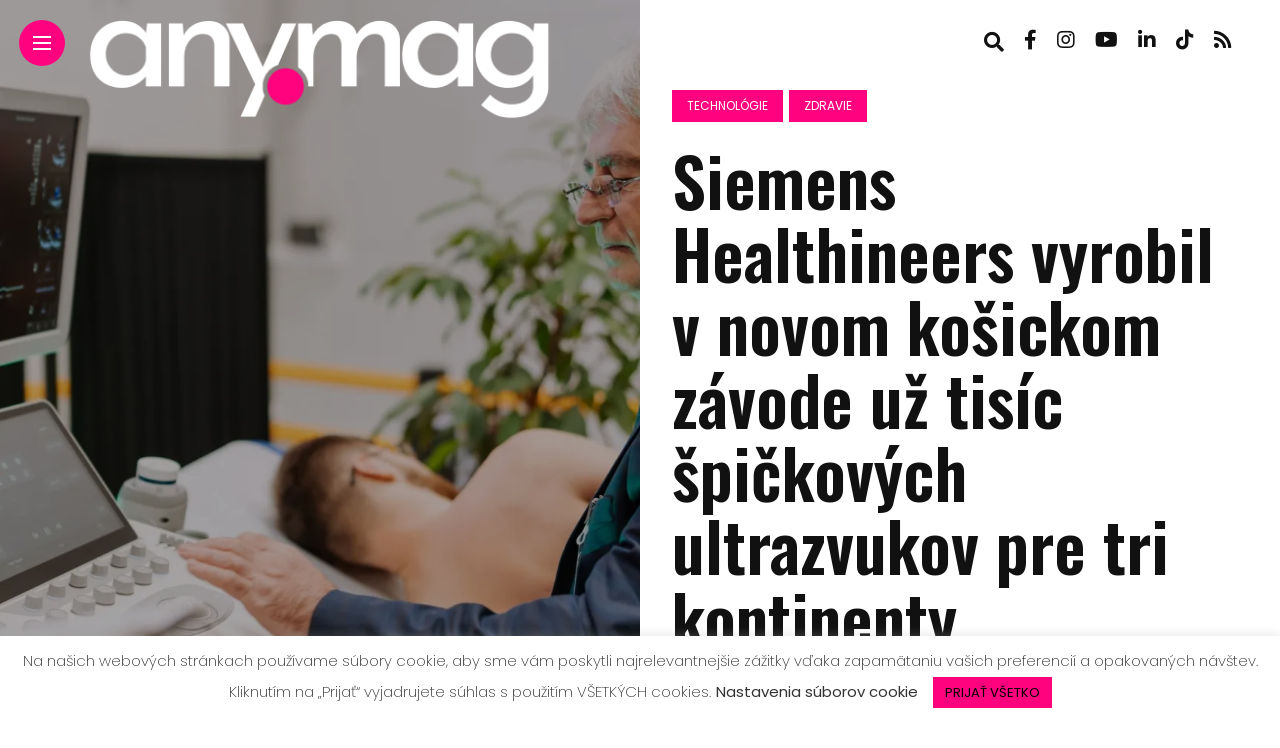

--- FILE ---
content_type: text/html; charset=UTF-8
request_url: https://anymag.online/technologie/siemens-healthineers-vyrobil-v-novom-kosickom-zavode-uz-tisic-spickovych-ultrazvukov-pre-tri-kontinenty/
body_size: 33083
content:
<!DOCTYPE html>
<html lang="sk-SK">
<head>
    <meta charset="UTF-8">
    <meta http-equiv="X-UA-Compatible" content="IE=edge">
    <meta name="viewport" content="width=device-width, initial-scale=1">
    <link rel="profile" href="http://gmpg.org/xfn/11" />
    <link rel="pingback" href="https://anymag.online/xmlrpc.php">
		    <meta name='robots' content='index, follow, max-image-preview:large, max-snippet:-1, max-video-preview:-1' />

	<!-- This site is optimized with the Yoast SEO plugin v26.7 - https://yoast.com/wordpress/plugins/seo/ -->
	<title>Siemens Healthineers vyrobil v novom košickom závode už tisíc špičkových ultrazvukov pre tri kontinenty - anymag</title>
	<link rel="canonical" href="https://anymag.online/technologie/siemens-healthineers-vyrobil-v-novom-kosickom-zavode-uz-tisic-spickovych-ultrazvukov-pre-tri-kontinenty/" />
	<meta property="og:locale" content="sk_SK" />
	<meta property="og:type" content="article" />
	<meta property="og:title" content="Siemens Healthineers vyrobil v novom košickom závode už tisíc špičkových ultrazvukov pre tri kontinenty - anymag" />
	<meta property="og:description" content="Globálny líder na trhu medicínskych technológií – Siemens Healthineers – ktorý koncom minulého roka ohlásil začiatok produkcie svojich prémiových ultrazvukových zariadení v&nbsp;novom košickom závode, vyrobil už tisíci špičkový prístroj. Siemens Healthineers Slovensko je významným zamestnávateľom a presiahol už hranicu tisíc pracovných miest zahŕňajúcich aj výrobný a vývojársky tím v&nbsp;Košiciach. Prvá tisícka už vyšetruje pacientov Špecializovanú [&hellip;]" />
	<meta property="og:url" content="https://anymag.online/technologie/siemens-healthineers-vyrobil-v-novom-kosickom-zavode-uz-tisic-spickovych-ultrazvukov-pre-tri-kontinenty/" />
	<meta property="og:site_name" content="anymag" />
	<meta property="article:publisher" content="https://www.facebook.com/polecreative" />
	<meta property="article:published_time" content="2023-09-16T09:36:03+00:00" />
	<meta property="og:image" content="https://i0.wp.com/anymag.online/wp-content/uploads/2023/09/IMG_0018.jpg?fit=3250%2C2167&ssl=1" />
	<meta property="og:image:width" content="3250" />
	<meta property="og:image:height" content="2167" />
	<meta property="og:image:type" content="image/jpeg" />
	<meta name="author" content="Redakcia" />
	<meta name="twitter:card" content="summary_large_image" />
	<meta name="twitter:label1" content="Autor" />
	<meta name="twitter:data1" content="Redakcia" />
	<meta name="twitter:label2" content="Predpokladaný čas čítania" />
	<meta name="twitter:data2" content="5 minút" />
	<script type="application/ld+json" class="yoast-schema-graph">{"@context":"https://schema.org","@graph":[{"@type":"Article","@id":"https://anymag.online/technologie/siemens-healthineers-vyrobil-v-novom-kosickom-zavode-uz-tisic-spickovych-ultrazvukov-pre-tri-kontinenty/#article","isPartOf":{"@id":"https://anymag.online/technologie/siemens-healthineers-vyrobil-v-novom-kosickom-zavode-uz-tisic-spickovych-ultrazvukov-pre-tri-kontinenty/"},"author":{"name":"Redakcia","@id":"https://anymag.online/#/schema/person/b70da7963055a59a968ec23f59c5b1db"},"headline":"Siemens Healthineers vyrobil v novom košickom závode už tisíc špičkových ultrazvukov pre tri kontinenty","datePublished":"2023-09-16T09:36:03+00:00","mainEntityOfPage":{"@id":"https://anymag.online/technologie/siemens-healthineers-vyrobil-v-novom-kosickom-zavode-uz-tisic-spickovych-ultrazvukov-pre-tri-kontinenty/"},"wordCount":1231,"commentCount":0,"publisher":{"@id":"https://anymag.online/#organization"},"image":{"@id":"https://anymag.online/technologie/siemens-healthineers-vyrobil-v-novom-kosickom-zavode-uz-tisic-spickovych-ultrazvukov-pre-tri-kontinenty/#primaryimage"},"thumbnailUrl":"https://i0.wp.com/anymag.online/wp-content/uploads/2023/09/IMG_0018.jpg?fit=3250%2C2167&ssl=1","keywords":["Siemens"],"articleSection":["Technológie","Zdravie"],"inLanguage":"sk-SK","potentialAction":[{"@type":"CommentAction","name":"Comment","target":["https://anymag.online/technologie/siemens-healthineers-vyrobil-v-novom-kosickom-zavode-uz-tisic-spickovych-ultrazvukov-pre-tri-kontinenty/#respond"]}]},{"@type":"WebPage","@id":"https://anymag.online/technologie/siemens-healthineers-vyrobil-v-novom-kosickom-zavode-uz-tisic-spickovych-ultrazvukov-pre-tri-kontinenty/","url":"https://anymag.online/technologie/siemens-healthineers-vyrobil-v-novom-kosickom-zavode-uz-tisic-spickovych-ultrazvukov-pre-tri-kontinenty/","name":"Siemens Healthineers vyrobil v novom košickom závode už tisíc špičkových ultrazvukov pre tri kontinenty - anymag","isPartOf":{"@id":"https://anymag.online/#website"},"primaryImageOfPage":{"@id":"https://anymag.online/technologie/siemens-healthineers-vyrobil-v-novom-kosickom-zavode-uz-tisic-spickovych-ultrazvukov-pre-tri-kontinenty/#primaryimage"},"image":{"@id":"https://anymag.online/technologie/siemens-healthineers-vyrobil-v-novom-kosickom-zavode-uz-tisic-spickovych-ultrazvukov-pre-tri-kontinenty/#primaryimage"},"thumbnailUrl":"https://i0.wp.com/anymag.online/wp-content/uploads/2023/09/IMG_0018.jpg?fit=3250%2C2167&ssl=1","datePublished":"2023-09-16T09:36:03+00:00","breadcrumb":{"@id":"https://anymag.online/technologie/siemens-healthineers-vyrobil-v-novom-kosickom-zavode-uz-tisic-spickovych-ultrazvukov-pre-tri-kontinenty/#breadcrumb"},"inLanguage":"sk-SK","potentialAction":[{"@type":"ReadAction","target":["https://anymag.online/technologie/siemens-healthineers-vyrobil-v-novom-kosickom-zavode-uz-tisic-spickovych-ultrazvukov-pre-tri-kontinenty/"]}]},{"@type":"ImageObject","inLanguage":"sk-SK","@id":"https://anymag.online/technologie/siemens-healthineers-vyrobil-v-novom-kosickom-zavode-uz-tisic-spickovych-ultrazvukov-pre-tri-kontinenty/#primaryimage","url":"https://i0.wp.com/anymag.online/wp-content/uploads/2023/09/IMG_0018.jpg?fit=3250%2C2167&ssl=1","contentUrl":"https://i0.wp.com/anymag.online/wp-content/uploads/2023/09/IMG_0018.jpg?fit=3250%2C2167&ssl=1","width":3250,"height":2167},{"@type":"BreadcrumbList","@id":"https://anymag.online/technologie/siemens-healthineers-vyrobil-v-novom-kosickom-zavode-uz-tisic-spickovych-ultrazvukov-pre-tri-kontinenty/#breadcrumb","itemListElement":[{"@type":"ListItem","position":1,"name":"Domov","item":"https://anymag.online/"},{"@type":"ListItem","position":2,"name":"Siemens Healthineers vyrobil v novom košickom závode už tisíc špičkových ultrazvukov pre tri kontinenty"}]},{"@type":"WebSite","@id":"https://anymag.online/#website","url":"https://anymag.online/","name":"anymag","description":"anytime - anywhere","publisher":{"@id":"https://anymag.online/#organization"},"potentialAction":[{"@type":"SearchAction","target":{"@type":"EntryPoint","urlTemplate":"https://anymag.online/?s={search_term_string}"},"query-input":{"@type":"PropertyValueSpecification","valueRequired":true,"valueName":"search_term_string"}}],"inLanguage":"sk-SK"},{"@type":"Organization","@id":"https://anymag.online/#organization","name":"any.mag","url":"https://anymag.online/","logo":{"@type":"ImageObject","inLanguage":"sk-SK","@id":"https://anymag.online/#/schema/logo/image/","url":"https://i0.wp.com/anymag.online/wp-content/uploads/2021/08/anymag-url.png?fit=1920%2C1080&ssl=1","contentUrl":"https://i0.wp.com/anymag.online/wp-content/uploads/2021/08/anymag-url.png?fit=1920%2C1080&ssl=1","width":1920,"height":1080,"caption":"any.mag"},"image":{"@id":"https://anymag.online/#/schema/logo/image/"},"sameAs":["https://www.facebook.com/polecreative"]},{"@type":"Person","@id":"https://anymag.online/#/schema/person/b70da7963055a59a968ec23f59c5b1db","name":"Redakcia","image":{"@type":"ImageObject","inLanguage":"sk-SK","@id":"https://anymag.online/#/schema/person/image/","url":"https://secure.gravatar.com/avatar/cb08fd5ec668c6935c9e2f22ba38a5830a12ea2a0dff33cae322b6911c2aa13b?s=96&d=mm&r=g","contentUrl":"https://secure.gravatar.com/avatar/cb08fd5ec668c6935c9e2f22ba38a5830a12ea2a0dff33cae322b6911c2aa13b?s=96&d=mm&r=g","caption":"Redakcia"},"url":"https://anymag.online/author/redakcia/"}]}</script>
	<!-- / Yoast SEO plugin. -->


<link rel='dns-prefetch' href='//secure.gravatar.com' />
<link rel='dns-prefetch' href='//stats.wp.com' />
<link rel='dns-prefetch' href='//fonts.googleapis.com' />
<link rel='dns-prefetch' href='//v0.wordpress.com' />
<link rel='dns-prefetch' href='//widgets.wp.com' />
<link rel='dns-prefetch' href='//s0.wp.com' />
<link rel='dns-prefetch' href='//0.gravatar.com' />
<link rel='dns-prefetch' href='//1.gravatar.com' />
<link rel='dns-prefetch' href='//2.gravatar.com' />
<link rel='preconnect' href='//i0.wp.com' />
<link rel='preconnect' href='//c0.wp.com' />
<link rel="alternate" type="application/rss+xml" title="RSS kanál: anymag &raquo;" href="https://anymag.online/feed/" />
<link rel="alternate" type="application/rss+xml" title="RSS kanál komentárov webu anymag &raquo;" href="https://anymag.online/comments/feed/" />
<link rel="alternate" type="application/rss+xml" title="RSS kanál komentárov webu anymag &raquo; ku článku Siemens Healthineers vyrobil v novom košickom závode už tisíc špičkových ultrazvukov pre tri kontinenty" href="https://anymag.online/technologie/siemens-healthineers-vyrobil-v-novom-kosickom-zavode-uz-tisic-spickovych-ultrazvukov-pre-tri-kontinenty/feed/" />
<link rel="alternate" title="oEmbed (JSON)" type="application/json+oembed" href="https://anymag.online/wp-json/oembed/1.0/embed?url=https%3A%2F%2Fanymag.online%2Ftechnologie%2Fsiemens-healthineers-vyrobil-v-novom-kosickom-zavode-uz-tisic-spickovych-ultrazvukov-pre-tri-kontinenty%2F" />
<link rel="alternate" title="oEmbed (XML)" type="text/xml+oembed" href="https://anymag.online/wp-json/oembed/1.0/embed?url=https%3A%2F%2Fanymag.online%2Ftechnologie%2Fsiemens-healthineers-vyrobil-v-novom-kosickom-zavode-uz-tisic-spickovych-ultrazvukov-pre-tri-kontinenty%2F&#038;format=xml" />
<meta property="og:image" content="https://i0.wp.com/anymag.online/wp-content/uploads/2023/09/IMG_0018.jpg?resize=490%2C550&amp;ssl=1"/><meta property="og:description" content="Globálny líder na trhu medicínskych technológií – Siemens Healthineers – ktorý koncom minulého roka ohlásil začiatok produkcie svojich prémiových..."/><style id='wp-img-auto-sizes-contain-inline-css' type='text/css'>
img:is([sizes=auto i],[sizes^="auto," i]){contain-intrinsic-size:3000px 1500px}
/*# sourceURL=wp-img-auto-sizes-contain-inline-css */
</style>
<link rel='stylesheet' id='post-views-counter-frontend-css' href='https://anymag.online/wp-content/plugins/post-views-counter/css/frontend.css?ver=1.7.0' type='text/css' media='all' />
<link rel='stylesheet' id='fontawesome-css' href='https://anymag.online/wp-content/themes/anymag/assets/fonts/fontawesome-free-5.15.2-web/css/all.min.css?ver=5.15.2' type='text/css' media='all' />
<link rel='stylesheet' id='simplebar-css' href='https://anymag.online/wp-content/themes/anymag/assets/css/simple-bar.min.css?ver=2.2.1' type='text/css' media='all' />
<link rel='stylesheet' id='interlace-css-css' href='https://anymag.online/wp-content/themes/anymag/assets/css/interlace.min.css?ver=2.2.1' type='text/css' media='all' />
<link rel='stylesheet' id='anymag-main-css' href='https://anymag.online/wp-content/themes/anymag/style.min.css?ver=1.0' type='text/css' media='all' />
<style id='anymag-main-inline-css' type='text/css'>
body,input,.button,.content-part .post-meta,.widget_recent_entries span,.sidebar ul li.cat-item,.list-date,.latest-posts-meta,.post-meta,.slider-list-meta,.sidebar .widget_recent_comments .recentcomments .url,input,select,textarea {font-family:Poppins;}body,#hidden-sidebar.active .widgets-side,.magcover,.post-format,#top-bar-right,.turn-left {background:#fff;} .searchform-overlay {background-color:rgba(255,255,255,0.95);}body p {font-size:15px;line-height:1.6em; letter-spacing:0px;}h1,h2,h3,h4,h5,h6,.widget_recent_entries ul li a,.widget_recent_comments ul li a,.sidebar .widget-title,.post-readmore a,.intro-line h1,.sidebar .recentcomments a {font-family:Oswald;color:#111111;}a,.post-content a,.sidebar a,.post-comments span.reply a,.sidebar .widget a,.sidebar .widget.widget_archive li a {color:#111111;}a:hover,.post-content a:hover,.sidebar a:hover,.post-comments span.reply a:hover,.sidebar .widget ul li a:hover,.sidebar .widget.widget_archive li a:hover {color:#999999;} .post-title,.post-title a {font-size:26px; font-weight:800; line-height:1.3em; letter-spacing:0px;} .slide-title,.slide-title h2 a {font-size:44px; font-weight:800; letter-spacing:0px;} .slide-item {height:510px; } .page-title,.post-header h1,.item-related h5 a,.entry-title,.random-ttl a,.feat-categ-item .content-part h5 a,.sidebar .widget_recent_entries ul li a,.sidebar .widget-content .img-button,.sidebar .widget_recent_comments .recentcomments > a,.sidebar .latest-posts .latest-posts-item a {font-weight:800; } .top-menu-button,#nav-wrapper .simplebar-track.simplebar-vertical {background:#ff027f;}#nav-wrapper .simplebar-scrollbar::before {background:#111111} .nav-panel {background:#f4f4f4;}#nav-wrapper .nav-menu li a,.slicknav_nav li a {font-family:Oswald;font-size:33px;font-weight:800; } .magcover,.f-width #site-header {width:50%;} .magcontent,.f-width.nav-open #footer {width:50%; } .magheader {width:50%; } .f-width.nav-open #main-area {margin-left:50%;} .cover-logo {width:80%; } .single .cover-logo {width:80%;} .overlay,.post-overlay {opacity:.3; background:#000000} .single-post .overlay {opacity:.3; background:#000000} .fold-shadow-right,.fold-shadow-left,.fold-shadow {opacity:.0} .nav-panel .fold-shadow-left {opacity:.2}#nav-wrapper .nav-menu li a,.sub-menu-toggle::after,#nav-wrapper ul.nav-menu ul a,.slicknav_nav a,#top-search a.search {color:#111111;}#nav-wrapper .nav-menu li a:hover,#nav-wrapper .nav-menu li a:hover:after,#topbar-social-links a:hover,.slicknav_nav a:hover,.sticky-social a:hover,.sticky-subscribe a:hover,.current-menu-item > a {color:#fff!important;}#nav-wrapper .nav-menu li a {background:linear-gradient(to bottom,transparent 62%,#ff027f 0) left bottom/0 400% no-repeat; }#nav-wrapper .current-menu-item > a {background:#ff027f!important; }body,.post-list-entry p,.post-entry .post-meta li,.post-content,.post-author,.thecomment p,.latest-posts-meta,#post-navigation span,.sidebar .widget_recent_comments ul,.widget_meta li a,.about-content,.sidebar .widget_recent_comments .recentcomments .url,.comment-text .date,.post-navigation span,.searchform-overlay p,.searchform-overlay .search-field,.searchform-overlay .search-button,input,select,.hidden-sidebar-button a.open-hidden-sidebar,textarea {color:#787878;} .post-content h1,.post-content h2,.post-content h3,.post-content h4,.post-content h5,.post-content h6,.post-content blockquote,.comment-text blockquote,blockquote::before,.post-title,.post-title a,.about-title,.page-title,.post-header h1,.random-ttl a,.feat-title a,.item-related h5 a,.about-title,.about-content h5,.entry-title,.post-readmore a,.category-box h1,#post-navigation h6,.header-social-links a,.postnav-noimage .navprev::after,.postnav-noimage .navnext::after,.sidebar .widget-title,.sidebar .latest-posts-text h4 a,.sidebar .widget_recent_entries a,.sidebar .recentcomments a,.sidebar .widget-content .img-button,.thecomment .comment-text h6.author,.thecomment .comment-text h6.author a,.archive-box span,#respond h,label {color:#111111;} .post-title:hover,.post-title a:hover,.random-ttl a:hover,.feat-title a:hover,.post-readmore a:hover,.item-related h5 a:hover,.post-navigation a:hover h6,.sidebar .latest-posts .latest-posts-text h4 a:hover,.sidebar .widget_recent_entries ul li a:hover,.sidebar #recentcomments li a:hover,.header-social-links a:hover {color:#999999;} .post-item .image-part,.owl-stage-outer,.random-image,.feat-categ-item .image-part,.category-wid .category-img,.about-img{border-radius:0px; } .post-item .image-part,.post-list .post-item .image-part {height:300px; } .entry-title {font-size:67px;line-height:1.1em; letter-spacing:0px; } .underline a {background:linear-gradient(to bottom,transparent 62%,#ff027f 0) left bottom/0 20% no-repeat; } .section-title h4,.author-content {border-left:3px solid #ff027f; }content-part .post-meta,.content-part .post-meta a,.post-meta li,.post-meta li span,.post-entry .post-meta a,.widget-date {color:#111111;}ul.post-meta li:not(:last-child)::after {background:#ff027f;} .content-part .post-meta a:hover,.sidebar .widget .tagcloud a:hover,.post-tags a:hover,.post-entry .post-meta a:hover {color:#999999;} .owl-prev:hover i,.owl-next:hover i,.widget li > .narrow i,.error404 h1 span,.intro-line h1 i,.intro-line h1 b,.intro-line h1 em,.intro-line h1 strong {color:#ff027f;} .post-categs-box .categ a,.single-categs-box .categ a {background:#ff027f;} .post-categs .categ a,.single-categs .categ a,.sidebar ul li.cat-item a,.sidebar ul li.cat-item a:hover {color:#ff027f;}blockquote {border-left:3px solid #ff027f; } .category-box h1 {border-left:5px solid #ff027f; } .post-format {color:#ff027f; } .post-tags a,.sidebar .widget .tagcloud a {background:#f2f2f2!important; color:#787878!important; } .post-readmore i,.post-comments .reply i {color:#ff027f!important; } .related-posts-cover-title h4 {border-bottom:3px solid #ff027f; } .sidebar .widget-title,.random-posts-title h3 {border-left:3px solid #ff027f; } .wp-block-search button,input[type='submit'],input.button {font-family:Oswald;background:#ff027f!important; color:#fff!important; } .wp-block-search button:hover,input[type="submit"]:hover,input.button:hover {background:#ff52a7!important; color:#ffffff!important; } .wp-block-button a.wp-block-button__link {background-color:#ff027f; color:#ffffff; border:2px solid #ff027f; } .wp-block-button.is-style-outline a.wp-block-button__link {border:2px solid #ff027f; } .wp-block-button a.wp-block-button__link:hover,.wp-block-button.is-style-outline a.wp-block-button__link:hover {background-color:#ff52a7; color:#ffffff; border:2px solid #ff52a7; } .pagination .nav-links .current,.pagination-post > span,.loadmore.button {background:#ff027f; color:#ffffff; } .navigation.pagination .nav-links a {background:#eeeeee; color:#787878; } .navigation.pagination .nav-links a:hover,.loadmore.button:hover {background:#e8e8e8; color:#111111; } .intro-line {width:60%;} .intro-line h1 {font-size:26px; }#footer {background:#fafafa;}#footer,#footer-copyright {color:#989898;}#footer a {color:#111111;}#footer a:hover {color:#989898!important;}
/*# sourceURL=anymag-main-inline-css */
</style>
<link rel='stylesheet' id='anymag-responsive-css' href='https://anymag.online/wp-content/themes/anymag/assets/css/responsive.min.css?ver=1.0' type='text/css' media='all' />
<style id='classic-theme-styles-inline-css' type='text/css'>
/*! This file is auto-generated */
.wp-block-button__link{color:#fff;background-color:#32373c;border-radius:9999px;box-shadow:none;text-decoration:none;padding:calc(.667em + 2px) calc(1.333em + 2px);font-size:1.125em}.wp-block-file__button{background:#32373c;color:#fff;text-decoration:none}
/*# sourceURL=/wp-includes/css/classic-themes.min.css */
</style>
<link rel='stylesheet' id='contact-form-7-css' href='https://anymag.online/wp-content/plugins/contact-form-7/includes/css/styles.css?ver=6.1.4' type='text/css' media='all' />
<link rel='stylesheet' id='cookie-law-info-css' href='https://anymag.online/wp-content/plugins/cookie-law-info/legacy/public/css/cookie-law-info-public.css?ver=3.3.9.1' type='text/css' media='all' />
<link rel='stylesheet' id='cookie-law-info-gdpr-css' href='https://anymag.online/wp-content/plugins/cookie-law-info/legacy/public/css/cookie-law-info-gdpr.css?ver=3.3.9.1' type='text/css' media='all' />
<link rel='stylesheet' id='ez-toc-css' href='https://anymag.online/wp-content/plugins/easy-table-of-contents/assets/css/screen.min.css?ver=2.0.80' type='text/css' media='all' />
<style id='ez-toc-inline-css' type='text/css'>
div#ez-toc-container .ez-toc-title {font-size: 120%;}div#ez-toc-container .ez-toc-title {font-weight: 700;}div#ez-toc-container ul li , div#ez-toc-container ul li a {font-size: 95%;}div#ez-toc-container ul li , div#ez-toc-container ul li a {font-weight: 500;}div#ez-toc-container nav ul ul li {font-size: 90%;}div#ez-toc-container {background: #ffffff;border: 1px solid #ddd;}div#ez-toc-container p.ez-toc-title , #ez-toc-container .ez_toc_custom_title_icon , #ez-toc-container .ez_toc_custom_toc_icon {color: #ff027e;}div#ez-toc-container ul.ez-toc-list a {color: #000000;}div#ez-toc-container ul.ez-toc-list a:hover {color: #ff027e;}div#ez-toc-container ul.ez-toc-list a:visited {color: #555555;}.ez-toc-counter nav ul li a::before {color: ;}.ez-toc-box-title {font-weight: bold; margin-bottom: 10px; text-align: center; text-transform: uppercase; letter-spacing: 1px; color: #666; padding-bottom: 5px;position:absolute;top:-4%;left:5%;background-color: inherit;transition: top 0.3s ease;}.ez-toc-box-title.toc-closed {top:-25%;}
.ez-toc-container-direction {direction: ltr;}.ez-toc-counter ul{counter-reset: item ;}.ez-toc-counter nav ul li a::before {content: counters(item, '.', decimal) '. ';display: inline-block;counter-increment: item;flex-grow: 0;flex-shrink: 0;margin-right: .2em; float: left; }.ez-toc-widget-direction {direction: ltr;}.ez-toc-widget-container ul{counter-reset: item ;}.ez-toc-widget-container nav ul li a::before {content: counters(item, '.', decimal) '. ';display: inline-block;counter-increment: item;flex-grow: 0;flex-shrink: 0;margin-right: .2em; float: left; }
/*# sourceURL=ez-toc-inline-css */
</style>
<link rel='stylesheet' id='google-fonts-anymag-css' href='//fonts.googleapis.com/css?family=Poppins:200,200italic,400,400italic,500,500italic,600,600italic,800,800italic%7COswald:200,200italic,400,400italic,500,500italic,600,600italic,800,800italic&#038;subset=latin,latin-ext' type='text/css' media='all' />
<link rel='stylesheet' id='jetpack_likes-css' href='https://c0.wp.com/p/jetpack/15.4/modules/likes/style.css' type='text/css' media='all' />
<link rel='stylesheet' id='wp-block-library-css' href='https://anymag.online/wp-content/themes/anymag/assets/css/wp-block-library/style.min.css?ver=6.8.2' type='text/css' media='all' />
<style id='wp-block-gallery-inline-css' type='text/css'>
.blocks-gallery-grid:not(.has-nested-images),.wp-block-gallery:not(.has-nested-images){display:flex;flex-wrap:wrap;list-style-type:none;margin:0;padding:0}.blocks-gallery-grid:not(.has-nested-images) .blocks-gallery-image,.blocks-gallery-grid:not(.has-nested-images) .blocks-gallery-item,.wp-block-gallery:not(.has-nested-images) .blocks-gallery-image,.wp-block-gallery:not(.has-nested-images) .blocks-gallery-item{display:flex;flex-direction:column;flex-grow:1;justify-content:center;margin:0 1em 1em 0;position:relative;width:calc(50% - 1em)}.blocks-gallery-grid:not(.has-nested-images) .blocks-gallery-image:nth-of-type(2n),.blocks-gallery-grid:not(.has-nested-images) .blocks-gallery-item:nth-of-type(2n),.wp-block-gallery:not(.has-nested-images) .blocks-gallery-image:nth-of-type(2n),.wp-block-gallery:not(.has-nested-images) .blocks-gallery-item:nth-of-type(2n){margin-right:0}.blocks-gallery-grid:not(.has-nested-images) .blocks-gallery-image figure,.blocks-gallery-grid:not(.has-nested-images) .blocks-gallery-item figure,.wp-block-gallery:not(.has-nested-images) .blocks-gallery-image figure,.wp-block-gallery:not(.has-nested-images) .blocks-gallery-item figure{align-items:flex-end;display:flex;height:100%;justify-content:flex-start;margin:0}.blocks-gallery-grid:not(.has-nested-images) .blocks-gallery-image img,.blocks-gallery-grid:not(.has-nested-images) .blocks-gallery-item img,.wp-block-gallery:not(.has-nested-images) .blocks-gallery-image img,.wp-block-gallery:not(.has-nested-images) .blocks-gallery-item img{display:block;height:auto;max-width:100%;width:auto}.blocks-gallery-grid:not(.has-nested-images) .blocks-gallery-image figcaption,.blocks-gallery-grid:not(.has-nested-images) .blocks-gallery-item figcaption,.wp-block-gallery:not(.has-nested-images) .blocks-gallery-image figcaption,.wp-block-gallery:not(.has-nested-images) .blocks-gallery-item figcaption{background:linear-gradient(0deg,#000000b3,#0000004d 70%,#0000);bottom:0;box-sizing:border-box;color:#fff;font-size:.8em;margin:0;max-height:100%;overflow:auto;padding:3em .77em .7em;position:absolute;text-align:center;width:100%;z-index:2}.blocks-gallery-grid:not(.has-nested-images) .blocks-gallery-image figcaption img,.blocks-gallery-grid:not(.has-nested-images) .blocks-gallery-item figcaption img,.wp-block-gallery:not(.has-nested-images) .blocks-gallery-image figcaption img,.wp-block-gallery:not(.has-nested-images) .blocks-gallery-item figcaption img{display:inline}.blocks-gallery-grid:not(.has-nested-images) figcaption,.wp-block-gallery:not(.has-nested-images) figcaption{flex-grow:1}.blocks-gallery-grid:not(.has-nested-images).is-cropped .blocks-gallery-image a,.blocks-gallery-grid:not(.has-nested-images).is-cropped .blocks-gallery-image img,.blocks-gallery-grid:not(.has-nested-images).is-cropped .blocks-gallery-item a,.blocks-gallery-grid:not(.has-nested-images).is-cropped .blocks-gallery-item img,.wp-block-gallery:not(.has-nested-images).is-cropped .blocks-gallery-image a,.wp-block-gallery:not(.has-nested-images).is-cropped .blocks-gallery-image img,.wp-block-gallery:not(.has-nested-images).is-cropped .blocks-gallery-item a,.wp-block-gallery:not(.has-nested-images).is-cropped .blocks-gallery-item img{flex:1;height:100%;object-fit:cover;width:100%}.blocks-gallery-grid:not(.has-nested-images).columns-1 .blocks-gallery-image,.blocks-gallery-grid:not(.has-nested-images).columns-1 .blocks-gallery-item,.wp-block-gallery:not(.has-nested-images).columns-1 .blocks-gallery-image,.wp-block-gallery:not(.has-nested-images).columns-1 .blocks-gallery-item{margin-right:0;width:100%}@media (min-width:600px){.blocks-gallery-grid:not(.has-nested-images).columns-3 .blocks-gallery-image,.blocks-gallery-grid:not(.has-nested-images).columns-3 .blocks-gallery-item,.wp-block-gallery:not(.has-nested-images).columns-3 .blocks-gallery-image,.wp-block-gallery:not(.has-nested-images).columns-3 .blocks-gallery-item{margin-right:1em;width:calc(33.33333% - .66667em)}.blocks-gallery-grid:not(.has-nested-images).columns-4 .blocks-gallery-image,.blocks-gallery-grid:not(.has-nested-images).columns-4 .blocks-gallery-item,.wp-block-gallery:not(.has-nested-images).columns-4 .blocks-gallery-image,.wp-block-gallery:not(.has-nested-images).columns-4 .blocks-gallery-item{margin-right:1em;width:calc(25% - .75em)}.blocks-gallery-grid:not(.has-nested-images).columns-5 .blocks-gallery-image,.blocks-gallery-grid:not(.has-nested-images).columns-5 .blocks-gallery-item,.wp-block-gallery:not(.has-nested-images).columns-5 .blocks-gallery-image,.wp-block-gallery:not(.has-nested-images).columns-5 .blocks-gallery-item{margin-right:1em;width:calc(20% - .8em)}.blocks-gallery-grid:not(.has-nested-images).columns-6 .blocks-gallery-image,.blocks-gallery-grid:not(.has-nested-images).columns-6 .blocks-gallery-item,.wp-block-gallery:not(.has-nested-images).columns-6 .blocks-gallery-image,.wp-block-gallery:not(.has-nested-images).columns-6 .blocks-gallery-item{margin-right:1em;width:calc(16.66667% - .83333em)}.blocks-gallery-grid:not(.has-nested-images).columns-7 .blocks-gallery-image,.blocks-gallery-grid:not(.has-nested-images).columns-7 .blocks-gallery-item,.wp-block-gallery:not(.has-nested-images).columns-7 .blocks-gallery-image,.wp-block-gallery:not(.has-nested-images).columns-7 .blocks-gallery-item{margin-right:1em;width:calc(14.28571% - .85714em)}.blocks-gallery-grid:not(.has-nested-images).columns-8 .blocks-gallery-image,.blocks-gallery-grid:not(.has-nested-images).columns-8 .blocks-gallery-item,.wp-block-gallery:not(.has-nested-images).columns-8 .blocks-gallery-image,.wp-block-gallery:not(.has-nested-images).columns-8 .blocks-gallery-item{margin-right:1em;width:calc(12.5% - .875em)}.blocks-gallery-grid:not(.has-nested-images).columns-1 .blocks-gallery-image:nth-of-type(1n),.blocks-gallery-grid:not(.has-nested-images).columns-1 .blocks-gallery-item:nth-of-type(1n),.blocks-gallery-grid:not(.has-nested-images).columns-2 .blocks-gallery-image:nth-of-type(2n),.blocks-gallery-grid:not(.has-nested-images).columns-2 .blocks-gallery-item:nth-of-type(2n),.blocks-gallery-grid:not(.has-nested-images).columns-3 .blocks-gallery-image:nth-of-type(3n),.blocks-gallery-grid:not(.has-nested-images).columns-3 .blocks-gallery-item:nth-of-type(3n),.blocks-gallery-grid:not(.has-nested-images).columns-4 .blocks-gallery-image:nth-of-type(4n),.blocks-gallery-grid:not(.has-nested-images).columns-4 .blocks-gallery-item:nth-of-type(4n),.blocks-gallery-grid:not(.has-nested-images).columns-5 .blocks-gallery-image:nth-of-type(5n),.blocks-gallery-grid:not(.has-nested-images).columns-5 .blocks-gallery-item:nth-of-type(5n),.blocks-gallery-grid:not(.has-nested-images).columns-6 .blocks-gallery-image:nth-of-type(6n),.blocks-gallery-grid:not(.has-nested-images).columns-6 .blocks-gallery-item:nth-of-type(6n),.blocks-gallery-grid:not(.has-nested-images).columns-7 .blocks-gallery-image:nth-of-type(7n),.blocks-gallery-grid:not(.has-nested-images).columns-7 .blocks-gallery-item:nth-of-type(7n),.blocks-gallery-grid:not(.has-nested-images).columns-8 .blocks-gallery-image:nth-of-type(8n),.blocks-gallery-grid:not(.has-nested-images).columns-8 .blocks-gallery-item:nth-of-type(8n),.wp-block-gallery:not(.has-nested-images).columns-1 .blocks-gallery-image:nth-of-type(1n),.wp-block-gallery:not(.has-nested-images).columns-1 .blocks-gallery-item:nth-of-type(1n),.wp-block-gallery:not(.has-nested-images).columns-2 .blocks-gallery-image:nth-of-type(2n),.wp-block-gallery:not(.has-nested-images).columns-2 .blocks-gallery-item:nth-of-type(2n),.wp-block-gallery:not(.has-nested-images).columns-3 .blocks-gallery-image:nth-of-type(3n),.wp-block-gallery:not(.has-nested-images).columns-3 .blocks-gallery-item:nth-of-type(3n),.wp-block-gallery:not(.has-nested-images).columns-4 .blocks-gallery-image:nth-of-type(4n),.wp-block-gallery:not(.has-nested-images).columns-4 .blocks-gallery-item:nth-of-type(4n),.wp-block-gallery:not(.has-nested-images).columns-5 .blocks-gallery-image:nth-of-type(5n),.wp-block-gallery:not(.has-nested-images).columns-5 .blocks-gallery-item:nth-of-type(5n),.wp-block-gallery:not(.has-nested-images).columns-6 .blocks-gallery-image:nth-of-type(6n),.wp-block-gallery:not(.has-nested-images).columns-6 .blocks-gallery-item:nth-of-type(6n),.wp-block-gallery:not(.has-nested-images).columns-7 .blocks-gallery-image:nth-of-type(7n),.wp-block-gallery:not(.has-nested-images).columns-7 .blocks-gallery-item:nth-of-type(7n),.wp-block-gallery:not(.has-nested-images).columns-8 .blocks-gallery-image:nth-of-type(8n),.wp-block-gallery:not(.has-nested-images).columns-8 .blocks-gallery-item:nth-of-type(8n){margin-right:0}}.blocks-gallery-grid:not(.has-nested-images) .blocks-gallery-image:last-child,.blocks-gallery-grid:not(.has-nested-images) .blocks-gallery-item:last-child,.wp-block-gallery:not(.has-nested-images) .blocks-gallery-image:last-child,.wp-block-gallery:not(.has-nested-images) .blocks-gallery-item:last-child{margin-right:0}.blocks-gallery-grid:not(.has-nested-images).alignleft,.blocks-gallery-grid:not(.has-nested-images).alignright,.wp-block-gallery:not(.has-nested-images).alignleft,.wp-block-gallery:not(.has-nested-images).alignright{max-width:420px;width:100%}.blocks-gallery-grid:not(.has-nested-images).aligncenter .blocks-gallery-item figure,.wp-block-gallery:not(.has-nested-images).aligncenter .blocks-gallery-item figure{justify-content:center}.wp-block-gallery:not(.is-cropped) .blocks-gallery-item{align-self:flex-start}figure.wp-block-gallery.has-nested-images{align-items:normal}.wp-block-gallery.has-nested-images figure.wp-block-image:not(#individual-image){margin:0;width:calc(50% - var(--wp--style--unstable-gallery-gap, 16px)/2)}.wp-block-gallery.has-nested-images figure.wp-block-image{box-sizing:border-box;display:flex;flex-direction:column;flex-grow:1;justify-content:center;max-width:100%;position:relative}.wp-block-gallery.has-nested-images figure.wp-block-image>a,.wp-block-gallery.has-nested-images figure.wp-block-image>div{flex-direction:column;flex-grow:1;margin:0}.wp-block-gallery.has-nested-images figure.wp-block-image img{display:block;height:auto;max-width:100%!important;width:auto}.wp-block-gallery.has-nested-images figure.wp-block-image figcaption,.wp-block-gallery.has-nested-images figure.wp-block-image:has(figcaption):before{bottom:0;left:0;max-height:100%;position:absolute;right:0}.wp-block-gallery.has-nested-images figure.wp-block-image:has(figcaption):before{backdrop-filter:blur(3px);content:"";height:100%;-webkit-mask-image:linear-gradient(0deg,#000 20%,#0000);mask-image:linear-gradient(0deg,#000 20%,#0000);max-height:40%;pointer-events:none}.wp-block-gallery.has-nested-images figure.wp-block-image figcaption{box-sizing:border-box;color:#fff;font-size:13px;margin:0;overflow:auto;padding:1em;text-align:center;text-shadow:0 0 1.5px #000}.wp-block-gallery.has-nested-images figure.wp-block-image figcaption::-webkit-scrollbar{height:12px;width:12px}.wp-block-gallery.has-nested-images figure.wp-block-image figcaption::-webkit-scrollbar-track{background-color:initial}.wp-block-gallery.has-nested-images figure.wp-block-image figcaption::-webkit-scrollbar-thumb{background-clip:padding-box;background-color:initial;border:3px solid #0000;border-radius:8px}.wp-block-gallery.has-nested-images figure.wp-block-image figcaption:focus-within::-webkit-scrollbar-thumb,.wp-block-gallery.has-nested-images figure.wp-block-image figcaption:focus::-webkit-scrollbar-thumb,.wp-block-gallery.has-nested-images figure.wp-block-image figcaption:hover::-webkit-scrollbar-thumb{background-color:#fffc}.wp-block-gallery.has-nested-images figure.wp-block-image figcaption{scrollbar-color:#0000 #0000;scrollbar-gutter:stable both-edges;scrollbar-width:thin}.wp-block-gallery.has-nested-images figure.wp-block-image figcaption:focus,.wp-block-gallery.has-nested-images figure.wp-block-image figcaption:focus-within,.wp-block-gallery.has-nested-images figure.wp-block-image figcaption:hover{scrollbar-color:#fffc #0000}.wp-block-gallery.has-nested-images figure.wp-block-image figcaption{will-change:transform}@media (hover:none){.wp-block-gallery.has-nested-images figure.wp-block-image figcaption{scrollbar-color:#fffc #0000}}.wp-block-gallery.has-nested-images figure.wp-block-image figcaption{background:linear-gradient(0deg,#0006,#0000)}.wp-block-gallery.has-nested-images figure.wp-block-image figcaption img{display:inline}.wp-block-gallery.has-nested-images figure.wp-block-image figcaption a{color:inherit}.wp-block-gallery.has-nested-images figure.wp-block-image.has-custom-border img{box-sizing:border-box}.wp-block-gallery.has-nested-images figure.wp-block-image.has-custom-border>a,.wp-block-gallery.has-nested-images figure.wp-block-image.has-custom-border>div,.wp-block-gallery.has-nested-images figure.wp-block-image.is-style-rounded>a,.wp-block-gallery.has-nested-images figure.wp-block-image.is-style-rounded>div{flex:1 1 auto}.wp-block-gallery.has-nested-images figure.wp-block-image.has-custom-border figcaption,.wp-block-gallery.has-nested-images figure.wp-block-image.is-style-rounded figcaption{background:none;color:inherit;flex:initial;margin:0;padding:10px 10px 9px;position:relative;text-shadow:none}.wp-block-gallery.has-nested-images figure.wp-block-image.has-custom-border:before,.wp-block-gallery.has-nested-images figure.wp-block-image.is-style-rounded:before{content:none}.wp-block-gallery.has-nested-images figcaption{flex-basis:100%;flex-grow:1;text-align:center}.wp-block-gallery.has-nested-images:not(.is-cropped) figure.wp-block-image:not(#individual-image){margin-bottom:auto;margin-top:0}.wp-block-gallery.has-nested-images.is-cropped figure.wp-block-image:not(#individual-image){align-self:inherit}.wp-block-gallery.has-nested-images.is-cropped figure.wp-block-image:not(#individual-image)>a,.wp-block-gallery.has-nested-images.is-cropped figure.wp-block-image:not(#individual-image)>div:not(.components-drop-zone){display:flex}.wp-block-gallery.has-nested-images.is-cropped figure.wp-block-image:not(#individual-image) a,.wp-block-gallery.has-nested-images.is-cropped figure.wp-block-image:not(#individual-image) img{flex:1 0 0%;height:100%;object-fit:cover;width:100%}.wp-block-gallery.has-nested-images.columns-1 figure.wp-block-image:not(#individual-image){width:100%}@media (min-width:600px){.wp-block-gallery.has-nested-images.columns-3 figure.wp-block-image:not(#individual-image){width:calc(33.33333% - var(--wp--style--unstable-gallery-gap, 16px)*.66667)}.wp-block-gallery.has-nested-images.columns-4 figure.wp-block-image:not(#individual-image){width:calc(25% - var(--wp--style--unstable-gallery-gap, 16px)*.75)}.wp-block-gallery.has-nested-images.columns-5 figure.wp-block-image:not(#individual-image){width:calc(20% - var(--wp--style--unstable-gallery-gap, 16px)*.8)}.wp-block-gallery.has-nested-images.columns-6 figure.wp-block-image:not(#individual-image){width:calc(16.66667% - var(--wp--style--unstable-gallery-gap, 16px)*.83333)}.wp-block-gallery.has-nested-images.columns-7 figure.wp-block-image:not(#individual-image){width:calc(14.28571% - var(--wp--style--unstable-gallery-gap, 16px)*.85714)}.wp-block-gallery.has-nested-images.columns-8 figure.wp-block-image:not(#individual-image){width:calc(12.5% - var(--wp--style--unstable-gallery-gap, 16px)*.875)}.wp-block-gallery.has-nested-images.columns-default figure.wp-block-image:not(#individual-image){width:calc(33.33% - var(--wp--style--unstable-gallery-gap, 16px)*.66667)}.wp-block-gallery.has-nested-images.columns-default figure.wp-block-image:not(#individual-image):first-child:nth-last-child(2),.wp-block-gallery.has-nested-images.columns-default figure.wp-block-image:not(#individual-image):first-child:nth-last-child(2)~figure.wp-block-image:not(#individual-image){width:calc(50% - var(--wp--style--unstable-gallery-gap, 16px)*.5)}.wp-block-gallery.has-nested-images.columns-default figure.wp-block-image:not(#individual-image):first-child:last-child{width:100%}}.wp-block-gallery.has-nested-images.alignleft,.wp-block-gallery.has-nested-images.alignright{max-width:420px;width:100%}.wp-block-gallery.has-nested-images.aligncenter{justify-content:center}
/*# sourceURL=https://c0.wp.com/c/6.9/wp-includes/blocks/gallery/style.min.css */
</style>
<style id='wp-block-image-inline-css' type='text/css'>
.wp-block-image>a,.wp-block-image>figure>a{display:inline-block}.wp-block-image img{box-sizing:border-box;height:auto;max-width:100%;vertical-align:bottom}@media not (prefers-reduced-motion){.wp-block-image img.hide{visibility:hidden}.wp-block-image img.show{animation:show-content-image .4s}}.wp-block-image[style*=border-radius] img,.wp-block-image[style*=border-radius]>a{border-radius:inherit}.wp-block-image.has-custom-border img{box-sizing:border-box}.wp-block-image.aligncenter{text-align:center}.wp-block-image.alignfull>a,.wp-block-image.alignwide>a{width:100%}.wp-block-image.alignfull img,.wp-block-image.alignwide img{height:auto;width:100%}.wp-block-image .aligncenter,.wp-block-image .alignleft,.wp-block-image .alignright,.wp-block-image.aligncenter,.wp-block-image.alignleft,.wp-block-image.alignright{display:table}.wp-block-image .aligncenter>figcaption,.wp-block-image .alignleft>figcaption,.wp-block-image .alignright>figcaption,.wp-block-image.aligncenter>figcaption,.wp-block-image.alignleft>figcaption,.wp-block-image.alignright>figcaption{caption-side:bottom;display:table-caption}.wp-block-image .alignleft{float:left;margin:.5em 1em .5em 0}.wp-block-image .alignright{float:right;margin:.5em 0 .5em 1em}.wp-block-image .aligncenter{margin-left:auto;margin-right:auto}.wp-block-image :where(figcaption){margin-bottom:1em;margin-top:.5em}.wp-block-image.is-style-circle-mask img{border-radius:9999px}@supports ((-webkit-mask-image:none) or (mask-image:none)) or (-webkit-mask-image:none){.wp-block-image.is-style-circle-mask img{border-radius:0;-webkit-mask-image:url('data:image/svg+xml;utf8,<svg viewBox="0 0 100 100" xmlns="http://www.w3.org/2000/svg"><circle cx="50" cy="50" r="50"/></svg>');mask-image:url('data:image/svg+xml;utf8,<svg viewBox="0 0 100 100" xmlns="http://www.w3.org/2000/svg"><circle cx="50" cy="50" r="50"/></svg>');mask-mode:alpha;-webkit-mask-position:center;mask-position:center;-webkit-mask-repeat:no-repeat;mask-repeat:no-repeat;-webkit-mask-size:contain;mask-size:contain}}:root :where(.wp-block-image.is-style-rounded img,.wp-block-image .is-style-rounded img){border-radius:9999px}.wp-block-image figure{margin:0}.wp-lightbox-container{display:flex;flex-direction:column;position:relative}.wp-lightbox-container img{cursor:zoom-in}.wp-lightbox-container img:hover+button{opacity:1}.wp-lightbox-container button{align-items:center;backdrop-filter:blur(16px) saturate(180%);background-color:#5a5a5a40;border:none;border-radius:4px;cursor:zoom-in;display:flex;height:20px;justify-content:center;opacity:0;padding:0;position:absolute;right:16px;text-align:center;top:16px;width:20px;z-index:100}@media not (prefers-reduced-motion){.wp-lightbox-container button{transition:opacity .2s ease}}.wp-lightbox-container button:focus-visible{outline:3px auto #5a5a5a40;outline:3px auto -webkit-focus-ring-color;outline-offset:3px}.wp-lightbox-container button:hover{cursor:pointer;opacity:1}.wp-lightbox-container button:focus{opacity:1}.wp-lightbox-container button:focus,.wp-lightbox-container button:hover,.wp-lightbox-container button:not(:hover):not(:active):not(.has-background){background-color:#5a5a5a40;border:none}.wp-lightbox-overlay{box-sizing:border-box;cursor:zoom-out;height:100vh;left:0;overflow:hidden;position:fixed;top:0;visibility:hidden;width:100%;z-index:100000}.wp-lightbox-overlay .close-button{align-items:center;cursor:pointer;display:flex;justify-content:center;min-height:40px;min-width:40px;padding:0;position:absolute;right:calc(env(safe-area-inset-right) + 16px);top:calc(env(safe-area-inset-top) + 16px);z-index:5000000}.wp-lightbox-overlay .close-button:focus,.wp-lightbox-overlay .close-button:hover,.wp-lightbox-overlay .close-button:not(:hover):not(:active):not(.has-background){background:none;border:none}.wp-lightbox-overlay .lightbox-image-container{height:var(--wp--lightbox-container-height);left:50%;overflow:hidden;position:absolute;top:50%;transform:translate(-50%,-50%);transform-origin:top left;width:var(--wp--lightbox-container-width);z-index:9999999999}.wp-lightbox-overlay .wp-block-image{align-items:center;box-sizing:border-box;display:flex;height:100%;justify-content:center;margin:0;position:relative;transform-origin:0 0;width:100%;z-index:3000000}.wp-lightbox-overlay .wp-block-image img{height:var(--wp--lightbox-image-height);min-height:var(--wp--lightbox-image-height);min-width:var(--wp--lightbox-image-width);width:var(--wp--lightbox-image-width)}.wp-lightbox-overlay .wp-block-image figcaption{display:none}.wp-lightbox-overlay button{background:none;border:none}.wp-lightbox-overlay .scrim{background-color:#fff;height:100%;opacity:.9;position:absolute;width:100%;z-index:2000000}.wp-lightbox-overlay.active{visibility:visible}@media not (prefers-reduced-motion){.wp-lightbox-overlay.active{animation:turn-on-visibility .25s both}.wp-lightbox-overlay.active img{animation:turn-on-visibility .35s both}.wp-lightbox-overlay.show-closing-animation:not(.active){animation:turn-off-visibility .35s both}.wp-lightbox-overlay.show-closing-animation:not(.active) img{animation:turn-off-visibility .25s both}.wp-lightbox-overlay.zoom.active{animation:none;opacity:1;visibility:visible}.wp-lightbox-overlay.zoom.active .lightbox-image-container{animation:lightbox-zoom-in .4s}.wp-lightbox-overlay.zoom.active .lightbox-image-container img{animation:none}.wp-lightbox-overlay.zoom.active .scrim{animation:turn-on-visibility .4s forwards}.wp-lightbox-overlay.zoom.show-closing-animation:not(.active){animation:none}.wp-lightbox-overlay.zoom.show-closing-animation:not(.active) .lightbox-image-container{animation:lightbox-zoom-out .4s}.wp-lightbox-overlay.zoom.show-closing-animation:not(.active) .lightbox-image-container img{animation:none}.wp-lightbox-overlay.zoom.show-closing-animation:not(.active) .scrim{animation:turn-off-visibility .4s forwards}}@keyframes show-content-image{0%{visibility:hidden}99%{visibility:hidden}to{visibility:visible}}@keyframes turn-on-visibility{0%{opacity:0}to{opacity:1}}@keyframes turn-off-visibility{0%{opacity:1;visibility:visible}99%{opacity:0;visibility:visible}to{opacity:0;visibility:hidden}}@keyframes lightbox-zoom-in{0%{transform:translate(calc((-100vw + var(--wp--lightbox-scrollbar-width))/2 + var(--wp--lightbox-initial-left-position)),calc(-50vh + var(--wp--lightbox-initial-top-position))) scale(var(--wp--lightbox-scale))}to{transform:translate(-50%,-50%) scale(1)}}@keyframes lightbox-zoom-out{0%{transform:translate(-50%,-50%) scale(1);visibility:visible}99%{visibility:visible}to{transform:translate(calc((-100vw + var(--wp--lightbox-scrollbar-width))/2 + var(--wp--lightbox-initial-left-position)),calc(-50vh + var(--wp--lightbox-initial-top-position))) scale(var(--wp--lightbox-scale));visibility:hidden}}
/*# sourceURL=https://c0.wp.com/c/6.9/wp-includes/blocks/image/style.min.css */
</style>
<style id='global-styles-inline-css' type='text/css'>
:root{--wp--preset--aspect-ratio--square: 1;--wp--preset--aspect-ratio--4-3: 4/3;--wp--preset--aspect-ratio--3-4: 3/4;--wp--preset--aspect-ratio--3-2: 3/2;--wp--preset--aspect-ratio--2-3: 2/3;--wp--preset--aspect-ratio--16-9: 16/9;--wp--preset--aspect-ratio--9-16: 9/16;--wp--preset--color--black: #000000;--wp--preset--color--cyan-bluish-gray: #abb8c3;--wp--preset--color--white: #ffffff;--wp--preset--color--pale-pink: #f78da7;--wp--preset--color--vivid-red: #cf2e2e;--wp--preset--color--luminous-vivid-orange: #ff6900;--wp--preset--color--luminous-vivid-amber: #fcb900;--wp--preset--color--light-green-cyan: #7bdcb5;--wp--preset--color--vivid-green-cyan: #00d084;--wp--preset--color--pale-cyan-blue: #8ed1fc;--wp--preset--color--vivid-cyan-blue: #0693e3;--wp--preset--color--vivid-purple: #9b51e0;--wp--preset--gradient--vivid-cyan-blue-to-vivid-purple: linear-gradient(135deg,rgb(6,147,227) 0%,rgb(155,81,224) 100%);--wp--preset--gradient--light-green-cyan-to-vivid-green-cyan: linear-gradient(135deg,rgb(122,220,180) 0%,rgb(0,208,130) 100%);--wp--preset--gradient--luminous-vivid-amber-to-luminous-vivid-orange: linear-gradient(135deg,rgb(252,185,0) 0%,rgb(255,105,0) 100%);--wp--preset--gradient--luminous-vivid-orange-to-vivid-red: linear-gradient(135deg,rgb(255,105,0) 0%,rgb(207,46,46) 100%);--wp--preset--gradient--very-light-gray-to-cyan-bluish-gray: linear-gradient(135deg,rgb(238,238,238) 0%,rgb(169,184,195) 100%);--wp--preset--gradient--cool-to-warm-spectrum: linear-gradient(135deg,rgb(74,234,220) 0%,rgb(151,120,209) 20%,rgb(207,42,186) 40%,rgb(238,44,130) 60%,rgb(251,105,98) 80%,rgb(254,248,76) 100%);--wp--preset--gradient--blush-light-purple: linear-gradient(135deg,rgb(255,206,236) 0%,rgb(152,150,240) 100%);--wp--preset--gradient--blush-bordeaux: linear-gradient(135deg,rgb(254,205,165) 0%,rgb(254,45,45) 50%,rgb(107,0,62) 100%);--wp--preset--gradient--luminous-dusk: linear-gradient(135deg,rgb(255,203,112) 0%,rgb(199,81,192) 50%,rgb(65,88,208) 100%);--wp--preset--gradient--pale-ocean: linear-gradient(135deg,rgb(255,245,203) 0%,rgb(182,227,212) 50%,rgb(51,167,181) 100%);--wp--preset--gradient--electric-grass: linear-gradient(135deg,rgb(202,248,128) 0%,rgb(113,206,126) 100%);--wp--preset--gradient--midnight: linear-gradient(135deg,rgb(2,3,129) 0%,rgb(40,116,252) 100%);--wp--preset--font-size--small: 13px;--wp--preset--font-size--medium: 20px;--wp--preset--font-size--large: 36px;--wp--preset--font-size--x-large: 42px;--wp--preset--spacing--20: 0.44rem;--wp--preset--spacing--30: 0.67rem;--wp--preset--spacing--40: 1rem;--wp--preset--spacing--50: 1.5rem;--wp--preset--spacing--60: 2.25rem;--wp--preset--spacing--70: 3.38rem;--wp--preset--spacing--80: 5.06rem;--wp--preset--shadow--natural: 6px 6px 9px rgba(0, 0, 0, 0.2);--wp--preset--shadow--deep: 12px 12px 50px rgba(0, 0, 0, 0.4);--wp--preset--shadow--sharp: 6px 6px 0px rgba(0, 0, 0, 0.2);--wp--preset--shadow--outlined: 6px 6px 0px -3px rgb(255, 255, 255), 6px 6px rgb(0, 0, 0);--wp--preset--shadow--crisp: 6px 6px 0px rgb(0, 0, 0);}:where(.is-layout-flex){gap: 0.5em;}:where(.is-layout-grid){gap: 0.5em;}body .is-layout-flex{display: flex;}.is-layout-flex{flex-wrap: wrap;align-items: center;}.is-layout-flex > :is(*, div){margin: 0;}body .is-layout-grid{display: grid;}.is-layout-grid > :is(*, div){margin: 0;}:where(.wp-block-columns.is-layout-flex){gap: 2em;}:where(.wp-block-columns.is-layout-grid){gap: 2em;}:where(.wp-block-post-template.is-layout-flex){gap: 1.25em;}:where(.wp-block-post-template.is-layout-grid){gap: 1.25em;}.has-black-color{color: var(--wp--preset--color--black) !important;}.has-cyan-bluish-gray-color{color: var(--wp--preset--color--cyan-bluish-gray) !important;}.has-white-color{color: var(--wp--preset--color--white) !important;}.has-pale-pink-color{color: var(--wp--preset--color--pale-pink) !important;}.has-vivid-red-color{color: var(--wp--preset--color--vivid-red) !important;}.has-luminous-vivid-orange-color{color: var(--wp--preset--color--luminous-vivid-orange) !important;}.has-luminous-vivid-amber-color{color: var(--wp--preset--color--luminous-vivid-amber) !important;}.has-light-green-cyan-color{color: var(--wp--preset--color--light-green-cyan) !important;}.has-vivid-green-cyan-color{color: var(--wp--preset--color--vivid-green-cyan) !important;}.has-pale-cyan-blue-color{color: var(--wp--preset--color--pale-cyan-blue) !important;}.has-vivid-cyan-blue-color{color: var(--wp--preset--color--vivid-cyan-blue) !important;}.has-vivid-purple-color{color: var(--wp--preset--color--vivid-purple) !important;}.has-black-background-color{background-color: var(--wp--preset--color--black) !important;}.has-cyan-bluish-gray-background-color{background-color: var(--wp--preset--color--cyan-bluish-gray) !important;}.has-white-background-color{background-color: var(--wp--preset--color--white) !important;}.has-pale-pink-background-color{background-color: var(--wp--preset--color--pale-pink) !important;}.has-vivid-red-background-color{background-color: var(--wp--preset--color--vivid-red) !important;}.has-luminous-vivid-orange-background-color{background-color: var(--wp--preset--color--luminous-vivid-orange) !important;}.has-luminous-vivid-amber-background-color{background-color: var(--wp--preset--color--luminous-vivid-amber) !important;}.has-light-green-cyan-background-color{background-color: var(--wp--preset--color--light-green-cyan) !important;}.has-vivid-green-cyan-background-color{background-color: var(--wp--preset--color--vivid-green-cyan) !important;}.has-pale-cyan-blue-background-color{background-color: var(--wp--preset--color--pale-cyan-blue) !important;}.has-vivid-cyan-blue-background-color{background-color: var(--wp--preset--color--vivid-cyan-blue) !important;}.has-vivid-purple-background-color{background-color: var(--wp--preset--color--vivid-purple) !important;}.has-black-border-color{border-color: var(--wp--preset--color--black) !important;}.has-cyan-bluish-gray-border-color{border-color: var(--wp--preset--color--cyan-bluish-gray) !important;}.has-white-border-color{border-color: var(--wp--preset--color--white) !important;}.has-pale-pink-border-color{border-color: var(--wp--preset--color--pale-pink) !important;}.has-vivid-red-border-color{border-color: var(--wp--preset--color--vivid-red) !important;}.has-luminous-vivid-orange-border-color{border-color: var(--wp--preset--color--luminous-vivid-orange) !important;}.has-luminous-vivid-amber-border-color{border-color: var(--wp--preset--color--luminous-vivid-amber) !important;}.has-light-green-cyan-border-color{border-color: var(--wp--preset--color--light-green-cyan) !important;}.has-vivid-green-cyan-border-color{border-color: var(--wp--preset--color--vivid-green-cyan) !important;}.has-pale-cyan-blue-border-color{border-color: var(--wp--preset--color--pale-cyan-blue) !important;}.has-vivid-cyan-blue-border-color{border-color: var(--wp--preset--color--vivid-cyan-blue) !important;}.has-vivid-purple-border-color{border-color: var(--wp--preset--color--vivid-purple) !important;}.has-vivid-cyan-blue-to-vivid-purple-gradient-background{background: var(--wp--preset--gradient--vivid-cyan-blue-to-vivid-purple) !important;}.has-light-green-cyan-to-vivid-green-cyan-gradient-background{background: var(--wp--preset--gradient--light-green-cyan-to-vivid-green-cyan) !important;}.has-luminous-vivid-amber-to-luminous-vivid-orange-gradient-background{background: var(--wp--preset--gradient--luminous-vivid-amber-to-luminous-vivid-orange) !important;}.has-luminous-vivid-orange-to-vivid-red-gradient-background{background: var(--wp--preset--gradient--luminous-vivid-orange-to-vivid-red) !important;}.has-very-light-gray-to-cyan-bluish-gray-gradient-background{background: var(--wp--preset--gradient--very-light-gray-to-cyan-bluish-gray) !important;}.has-cool-to-warm-spectrum-gradient-background{background: var(--wp--preset--gradient--cool-to-warm-spectrum) !important;}.has-blush-light-purple-gradient-background{background: var(--wp--preset--gradient--blush-light-purple) !important;}.has-blush-bordeaux-gradient-background{background: var(--wp--preset--gradient--blush-bordeaux) !important;}.has-luminous-dusk-gradient-background{background: var(--wp--preset--gradient--luminous-dusk) !important;}.has-pale-ocean-gradient-background{background: var(--wp--preset--gradient--pale-ocean) !important;}.has-electric-grass-gradient-background{background: var(--wp--preset--gradient--electric-grass) !important;}.has-midnight-gradient-background{background: var(--wp--preset--gradient--midnight) !important;}.has-small-font-size{font-size: var(--wp--preset--font-size--small) !important;}.has-medium-font-size{font-size: var(--wp--preset--font-size--medium) !important;}.has-large-font-size{font-size: var(--wp--preset--font-size--large) !important;}.has-x-large-font-size{font-size: var(--wp--preset--font-size--x-large) !important;}
/*# sourceURL=global-styles-inline-css */
</style>
<style id='core-block-supports-inline-css' type='text/css'>
.wp-block-gallery.wp-block-gallery-1{--wp--style--unstable-gallery-gap:var( --wp--style--gallery-gap-default, var( --gallery-block--gutter-size, var( --wp--style--block-gap, 0.5em ) ) );gap:var( --wp--style--gallery-gap-default, var( --gallery-block--gutter-size, var( --wp--style--block-gap, 0.5em ) ) );}.wp-block-gallery.wp-block-gallery-2{--wp--style--unstable-gallery-gap:var( --wp--style--gallery-gap-default, var( --gallery-block--gutter-size, var( --wp--style--block-gap, 0.5em ) ) );gap:var( --wp--style--gallery-gap-default, var( --gallery-block--gutter-size, var( --wp--style--block-gap, 0.5em ) ) );}
/*# sourceURL=core-block-supports-inline-css */
</style>

<link rel='stylesheet' id='wp-block-paragraph-css' href='https://c0.wp.com/c/6.9/wp-includes/blocks/paragraph/style.min.css' type='text/css' media='all' />
<link rel='stylesheet' id='wp-block-heading-css' href='https://c0.wp.com/c/6.9/wp-includes/blocks/heading/style.min.css' type='text/css' media='all' />
<script type="text/javascript" id="post-views-counter-frontend-js-before">
/* <![CDATA[ */
var pvcArgsFrontend = {"mode":"rest_api","postID":301542,"requestURL":"https:\/\/anymag.online\/wp-json\/post-views-counter\/view-post\/301542","nonce":"55e575c83e","dataStorage":"cookies","multisite":false,"path":"\/","domain":""};

//# sourceURL=post-views-counter-frontend-js-before
/* ]]> */
</script>
<script type="text/javascript" src="https://anymag.online/wp-content/plugins/post-views-counter/js/frontend.js?ver=1.7.0" id="post-views-counter-frontend-js"></script>
<script type="text/javascript" src="https://anymag.online/wp-content/themes/anymag/assets/js/jquery.min.js?ver=3.6.4" id="jquery-js"></script>
<script type="text/javascript" id="cookie-law-info-js-extra">
/* <![CDATA[ */
var Cli_Data = {"nn_cookie_ids":[],"cookielist":[],"non_necessary_cookies":[],"ccpaEnabled":"","ccpaRegionBased":"","ccpaBarEnabled":"","strictlyEnabled":["necessary","obligatoire"],"ccpaType":"gdpr","js_blocking":"1","custom_integration":"","triggerDomRefresh":"","secure_cookies":""};
var cli_cookiebar_settings = {"animate_speed_hide":"500","animate_speed_show":"500","background":"#FFF","border":"#b1a6a6c2","border_on":"","button_1_button_colour":"#ff027e","button_1_button_hover":"#cc0265","button_1_link_colour":"#0a0a0a","button_1_as_button":"1","button_1_new_win":"","button_2_button_colour":"#333","button_2_button_hover":"#292929","button_2_link_colour":"#444","button_2_as_button":"","button_2_hidebar":"","button_3_button_colour":"#3566bb","button_3_button_hover":"#2a5296","button_3_link_colour":"#fff","button_3_as_button":"1","button_3_new_win":"","button_4_button_colour":"#000","button_4_button_hover":"#000000","button_4_link_colour":"#333333","button_4_as_button":"","button_7_button_colour":"#ff027e","button_7_button_hover":"#cc0265","button_7_link_colour":"#000000","button_7_as_button":"1","button_7_new_win":"","font_family":"inherit","header_fix":"","notify_animate_hide":"1","notify_animate_show":"","notify_div_id":"#cookie-law-info-bar","notify_position_horizontal":"right","notify_position_vertical":"bottom","scroll_close":"","scroll_close_reload":"","accept_close_reload":"","reject_close_reload":"","showagain_tab":"","showagain_background":"#fff","showagain_border":"#000","showagain_div_id":"#cookie-law-info-again","showagain_x_position":"100px","text":"#333333","show_once_yn":"","show_once":"10000","logging_on":"","as_popup":"","popup_overlay":"1","bar_heading_text":"","cookie_bar_as":"banner","popup_showagain_position":"bottom-right","widget_position":"left"};
var log_object = {"ajax_url":"https://anymag.online/wp-admin/admin-ajax.php"};
//# sourceURL=cookie-law-info-js-extra
/* ]]> */
</script>
<script type="text/javascript" src="https://anymag.online/wp-content/plugins/cookie-law-info/legacy/public/js/cookie-law-info-public.js?ver=3.3.9.1" id="cookie-law-info-js"></script>
<link rel="https://api.w.org/" href="https://anymag.online/wp-json/" /><link rel="alternate" title="JSON" type="application/json" href="https://anymag.online/wp-json/wp/v2/posts/301542" /><link rel="EditURI" type="application/rsd+xml" title="RSD" href="https://anymag.online/xmlrpc.php?rsd" />
<meta name="generator" content="WordPress 6.9" />
<link rel='shortlink' href='https://wp.me/p92Sil-1grA' />
	<style>img#wpstats{display:none}</style>
		<link rel="icon" href="https://i0.wp.com/anymag.online/wp-content/uploads/2021/06/favicon.jpg?fit=32%2C32&#038;ssl=1" sizes="32x32" />
<link rel="icon" href="https://i0.wp.com/anymag.online/wp-content/uploads/2021/06/favicon.jpg?fit=128%2C128&#038;ssl=1" sizes="192x192" />
<link rel="apple-touch-icon" href="https://i0.wp.com/anymag.online/wp-content/uploads/2021/06/favicon.jpg?fit=128%2C128&#038;ssl=1" />
<meta name="msapplication-TileImage" content="https://i0.wp.com/anymag.online/wp-content/uploads/2021/06/favicon.jpg?fit=128%2C128&#038;ssl=1" />
				<style type="text/css" id="c4wp-checkout-css">
					.woocommerce-checkout .c4wp_captcha_field {
						margin-bottom: 10px;
						margin-top: 15px;
						position: relative;
						display: inline-block;
					}
				</style>
								<style type="text/css" id="c4wp-v3-badge-css">
					.grecaptcha-badge {
						width: 70px !important;
						overflow: hidden !important;
						transition: all 0.3s ease !important;
						left: 4px !important;
					}
					.grecaptcha-badge:hover {
						width: 256px !important;
					}
				</style>
								<style type="text/css" id="c4wp-v3-lp-form-css">
					.login #login, .login #lostpasswordform {
						min-width: 350px !important;
					}
					.wpforms-field-c4wp iframe {
						width: 100% !important;
					}
				</style>
							<style type="text/css" id="c4wp-v3-lp-form-css">
				.login #login, .login #lostpasswordform {
					min-width: 350px !important;
				}
				.wpforms-field-c4wp iframe {
					width: 100% !important;
				}
			</style>
			    <!-- Global site tag (gtag.js) - Google Analytics -->
    <script async src="https://www.googletagmanager.com/gtag/js?id=G-2EM2RHDW70"></script>
    <script>
    window.dataLayer = window.dataLayer || [];
    function gtag(){dataLayer.push(arguments);}
    gtag('js', new Date());

    gtag('config', 'G-2EM2RHDW70');
    </script>
<link rel='stylesheet' id='jetpack-swiper-library-css' href='https://c0.wp.com/p/jetpack/15.4/_inc/blocks/swiper.css' type='text/css' media='all' />
<link rel='stylesheet' id='jetpack-carousel-css' href='https://c0.wp.com/p/jetpack/15.4/modules/carousel/jetpack-carousel.css' type='text/css' media='all' />
<link rel='stylesheet' id='sli-common-vendors-css' href='https://anymag.online/wp-content/plugins/spotlight-social-photo-feeds/ui/dist/styles/common-vendors.css?ver=1.7.4' type='text/css' media='all' />
<link rel='stylesheet' id='sli-common-css' href='https://anymag.online/wp-content/plugins/spotlight-social-photo-feeds/ui/dist/styles/common.css?ver=1.7.4' type='text/css' media='all' />
<link rel='stylesheet' id='sli-feed-css' href='https://anymag.online/wp-content/plugins/spotlight-social-photo-feeds/ui/dist/styles/feed.css?ver=1.7.4' type='text/css' media='all' />
<link rel='stylesheet' id='sli-front-css' href='https://anymag.online/wp-content/plugins/spotlight-social-photo-feeds/ui/dist/styles/front-app.css?ver=1.7.4' type='text/css' media='all' />
</head>

<body class="wp-singular post-template-default single single-post postid-301542 single-format-standard wp-theme-anymag">

  <div class="site-wrapper ">	
	<div class="container site-content">

			        
  
<style>
                  body .single-post .overlay, .post-overlay { opacity: .3; }
    </style>

  <div class="magheader">
      
    <header id="content-header">
  <div class="menu-search">
      <div class="site-search">
      <div id="top-search" style="margin-top:12px">
       <a href="#" class="search"><i class="fas fa-search" style="font-size:20px;"></i></a>
      </div>
    </div> 
    </div>    

   
    <div class="header-social-links">
<a href="https://www.facebook.com/anymagonline" target="_blank"><i class="fab fa-facebook-f"></i></a><a href="https://www.instagram.com/anymag.online/" target="_blank"><i class="fab fa-instagram"></i></a><a href="https://www.youtube.com/channel/UC2dBFbDYdXVnuQvIZb9juKA" target="_blank"><i class="fab fa-youtube"></i></a><a href="https://www.linkedin.com/company/anymag-online" target="_blank"><i class="fab fa-linkedin-in"></i></a><a href="https://tiktok.com/@anymag.online" target="_blank"><i class="fab fa-tiktok"></i></a><a href="https://anymag.online/feed/" target="_blank"><i class="fa fa-rss"></i></a></div>   


</header> 
  </div>
  <article id="post-301542" class="post-301542 post type-post status-publish format-standard has-post-thumbnail hentry category-technologie category-zdravie tag-siemens"> 
    <div class="single-post">
              <div class="magcover">
          <div class="turn-left"></div>          <div class="fold-shadow-left"></div>
            <div class="cover-wrap">
              <div class="cover-content">
                <header id="cover-header">

  <div class="top-menu-button">
    <a href="#" class="open-hidden-menu">
      <span class="bar-1"></span>
      <span class="bar-2"></span>
      <span class="bar-3"></span>
    </a>
  </div>

  <div class="cover-logo">
        <a href="https://anymag.online/"><img src="https://anymag.online/wp-content/uploads/2021/06/anymag-white-cropped.png" alt="anymag" /></a>
     
  </div>

  <div class="nav-panel">
    <div class="fold-shadow-left"></div>
    <div class="nav-header">
      <div class="menu-logo">
                <a href="https://anymag.online/"><img src="https://anymag.online/wp-content/uploads/2021/07/menu-logo.png" alt="anymag" /></a>
         
      </div>
          </div>
    
    <div id="nav-wrapper" data-simplebar>
    <div class="menu-primary-container"><ul id="menu-primary" class="nav-menu"><li id="menu-item-55832" class="menu-item menu-item-type-custom menu-item-object-custom menu-item-home menu-item-55832"><a href="https://anymag.online/">Domov</a></li>
<li id="menu-item-56305" class="menu-item menu-item-type-taxonomy menu-item-object-category menu-item-has-children menu-item-56305"><a href="https://anymag.online/automobily-motorky-mobilita/">Automobily, motorky, mobilita</a><span class="sub-menu-toggle"></span>
<ul class="sub-menu">
	<li id="menu-item-56311" class="menu-item menu-item-type-taxonomy menu-item-object-category menu-item-56311"><a href="https://anymag.online/automobily-motorky-mobilita/motocykle/">Motocykle</a></li>
	<li id="menu-item-56306" class="menu-item menu-item-type-taxonomy menu-item-object-category menu-item-56306"><a href="https://anymag.online/automobily-motorky-mobilita/elektromobily-lpg-vodik/">Elektromobily, LPG, vodík</a></li>
	<li id="menu-item-56308" class="menu-item menu-item-type-taxonomy menu-item-object-category menu-item-56308"><a href="https://anymag.online/automobily-motorky-mobilita/kabriolety/">Kabriolety</a></li>
	<li id="menu-item-56310" class="menu-item menu-item-type-taxonomy menu-item-object-category menu-item-56310"><a href="https://anymag.online/automobily-motorky-mobilita/luxusne-a-supersporty/">Luxusné a superšporty</a></li>
	<li id="menu-item-56312" class="menu-item menu-item-type-taxonomy menu-item-object-category menu-item-56312"><a href="https://anymag.online/automobily-motorky-mobilita/suv/">SUV</a></li>
	<li id="menu-item-56307" class="menu-item menu-item-type-taxonomy menu-item-object-category menu-item-56307"><a href="https://anymag.online/automobily-motorky-mobilita/jachty/">Jachty</a></li>
	<li id="menu-item-56309" class="menu-item menu-item-type-taxonomy menu-item-object-category menu-item-56309"><a href="https://anymag.online/automobily-motorky-mobilita/lietadla/">Lietadlá</a></li>
</ul>
</li>
<li id="menu-item-56313" class="menu-item menu-item-type-taxonomy menu-item-object-category menu-item-has-children menu-item-56313"><a href="https://anymag.online/byvanie-domacnost/">Bývanie, domácnosť</a><span class="sub-menu-toggle"></span>
<ul class="sub-menu">
	<li id="menu-item-56314" class="menu-item menu-item-type-taxonomy menu-item-object-category menu-item-has-children menu-item-56314"><a href="https://anymag.online/byvanie-domacnost/biela-a-cierna-technika/">Biela a čierna technika</a><span class="sub-menu-toggle"></span>
	<ul class="sub-menu">
		<li id="menu-item-56352" class="menu-item menu-item-type-taxonomy menu-item-object-category menu-item-56352"><a href="https://anymag.online/byvanie-domacnost/biela-a-cierna-technika/televizory-projektory/">Televízory, projektory</a></li>
		<li id="menu-item-56351" class="menu-item menu-item-type-taxonomy menu-item-object-category menu-item-56351"><a href="https://anymag.online/byvanie-domacnost/biela-a-cierna-technika/reproduktory-sluchatka-mikrofony/">Reproduktory, sluchátka, mikrofóny</a></li>
	</ul>
</li>
	<li id="menu-item-56317" class="menu-item menu-item-type-taxonomy menu-item-object-category menu-item-56317"><a href="https://anymag.online/byvanie-domacnost/nabytok-zahrada/">Nábytok, záhrada</a></li>
	<li id="menu-item-56318" class="menu-item menu-item-type-taxonomy menu-item-object-category menu-item-56318"><a href="https://anymag.online/byvanie-domacnost/naradie/">Náradie</a></li>
</ul>
</li>
<li id="menu-item-56319" class="menu-item menu-item-type-taxonomy menu-item-object-category menu-item-has-children menu-item-56319"><a href="https://anymag.online/cestovanie/">Cestovanie</a><span class="sub-menu-toggle"></span>
<ul class="sub-menu">
	<li id="menu-item-56320" class="menu-item menu-item-type-taxonomy menu-item-object-category menu-item-56320"><a href="https://anymag.online/cestovanie/afrika/">Afrika</a></li>
	<li id="menu-item-56321" class="menu-item menu-item-type-taxonomy menu-item-object-category menu-item-56321"><a href="https://anymag.online/cestovanie/amerika/">Amerika</a></li>
	<li id="menu-item-56322" class="menu-item menu-item-type-taxonomy menu-item-object-category menu-item-56322"><a href="https://anymag.online/cestovanie/antarktida/">Antarktída</a></li>
	<li id="menu-item-56323" class="menu-item menu-item-type-taxonomy menu-item-object-category menu-item-56323"><a href="https://anymag.online/cestovanie/azia/">Ázia</a></li>
	<li id="menu-item-56324" class="menu-item menu-item-type-taxonomy menu-item-object-category menu-item-56324"><a href="https://anymag.online/cestovanie/europa/">Európa</a></li>
	<li id="menu-item-56325" class="menu-item menu-item-type-taxonomy menu-item-object-category menu-item-56325"><a href="https://anymag.online/cestovanie/ostrovy-exotika/">Ostrovy, exotika</a></li>
</ul>
</li>
<li id="menu-item-56326" class="menu-item menu-item-type-taxonomy menu-item-object-category menu-item-has-children menu-item-56326"><a href="https://anymag.online/kultura/">Kultúra</a><span class="sub-menu-toggle"></span>
<ul class="sub-menu">
	<li id="menu-item-56327" class="menu-item menu-item-type-taxonomy menu-item-object-category menu-item-56327"><a href="https://anymag.online/kultura/film-fotografia/">Film, fotografia</a></li>
	<li id="menu-item-56328" class="menu-item menu-item-type-taxonomy menu-item-object-category menu-item-56328"><a href="https://anymag.online/kultura/hudba/">Hudba</a></li>
	<li id="menu-item-56329" class="menu-item menu-item-type-taxonomy menu-item-object-category menu-item-56329"><a href="https://anymag.online/kultura/literatura/">Literatúra</a></li>
</ul>
</li>
<li id="menu-item-56331" class="menu-item menu-item-type-taxonomy menu-item-object-category menu-item-has-children menu-item-56331"><a href="https://anymag.online/peniaze-podnikanie/">Peniaze, podnikanie</a><span class="sub-menu-toggle"></span>
<ul class="sub-menu">
	<li id="menu-item-56332" class="menu-item menu-item-type-taxonomy menu-item-object-category menu-item-56332"><a href="https://anymag.online/peniaze-podnikanie/kryptomeny/">Kryptomeny</a></li>
	<li id="menu-item-56333" class="menu-item menu-item-type-taxonomy menu-item-object-category menu-item-56333"><a href="https://anymag.online/peniaze-podnikanie/reklama/">Reklama, marketing</a></li>
</ul>
</li>
<li id="menu-item-56334" class="menu-item menu-item-type-taxonomy menu-item-object-category menu-item-56334"><a href="https://anymag.online/rozhovory/">Rozhovory</a></li>
<li id="menu-item-56335" class="menu-item menu-item-type-taxonomy menu-item-object-category menu-item-56335"><a href="https://anymag.online/spolocnost-politika/">Spoločnosť, politika</a></li>
<li id="menu-item-56336" class="menu-item menu-item-type-taxonomy menu-item-object-category menu-item-56336"><a href="https://anymag.online/sprievodca-kupou-recenzie/">Sprievodca kúpou, recenzie</a></li>
<li id="menu-item-56338" class="menu-item menu-item-type-taxonomy menu-item-object-category current-post-ancestor current-menu-parent current-post-parent menu-item-has-children menu-item-56338"><a href="https://anymag.online/technologie/">Technológie</a><span class="sub-menu-toggle"></span>
<ul class="sub-menu">
	<li id="menu-item-56342" class="menu-item menu-item-type-taxonomy menu-item-object-category menu-item-56342"><a href="https://anymag.online/technologie/smartfony-tablety/">Smartfóny, tablety</a></li>
	<li id="menu-item-56340" class="menu-item menu-item-type-taxonomy menu-item-object-category menu-item-56340"><a href="https://anymag.online/technologie/notebooky-pocitace/">Notebooky, počítače</a></li>
	<li id="menu-item-56341" class="menu-item menu-item-type-taxonomy menu-item-object-category menu-item-56341"><a href="https://anymag.online/technologie/smart-hodinky/">Smart hodinky</a></li>
	<li id="menu-item-56339" class="menu-item menu-item-type-taxonomy menu-item-object-category menu-item-56339"><a href="https://anymag.online/technologie/fotoaparaty-kamery/">Fotoaparáty, kamery</a></li>
	<li id="menu-item-56337" class="menu-item menu-item-type-taxonomy menu-item-object-category menu-item-56337"><a href="https://anymag.online/startupy-aplikacie/">Startupy, aplikácie</a></li>
</ul>
</li>
<li id="menu-item-56343" class="menu-item menu-item-type-taxonomy menu-item-object-category current-post-ancestor menu-item-has-children menu-item-56343"><a href="https://anymag.online/zivotny-styl/">Životný štýl</a><span class="sub-menu-toggle"></span>
<ul class="sub-menu">
	<li id="menu-item-56344" class="menu-item menu-item-type-taxonomy menu-item-object-category menu-item-56344"><a href="https://anymag.online/zivotny-styl/gastro/">Gastro</a></li>
	<li id="menu-item-56345" class="menu-item menu-item-type-taxonomy menu-item-object-category menu-item-56345"><a href="https://anymag.online/zivotny-styl/luxus/">Luxus</a></li>
	<li id="menu-item-56346" class="menu-item menu-item-type-taxonomy menu-item-object-category menu-item-56346"><a href="https://anymag.online/zivotny-styl/moda/">Móda, šperky</a></li>
	<li id="menu-item-56347" class="menu-item menu-item-type-taxonomy menu-item-object-category menu-item-56347"><a href="https://anymag.online/zivotny-styl/relax/">Relax</a></li>
	<li id="menu-item-56348" class="menu-item menu-item-type-taxonomy menu-item-object-category menu-item-56348"><a href="https://anymag.online/zivotny-styl/sport/">Šport</a></li>
	<li id="menu-item-56349" class="menu-item menu-item-type-taxonomy menu-item-object-category menu-item-56349"><a href="https://anymag.online/zivotny-styl/vzdelavanie/">Vzdelávanie</a></li>
	<li id="menu-item-56350" class="menu-item menu-item-type-taxonomy menu-item-object-category current-post-ancestor current-menu-parent current-post-parent menu-item-56350"><a href="https://anymag.online/zivotny-styl/zdravie/">Zdravie</a></li>
</ul>
</li>
<li id="menu-item-54477" class="menu-item menu-item-type-post_type menu-item-object-page menu-item-54477"><a href="https://anymag.online/informacie/">Prevádzkovateľ</a></li>
</ul></div>    <div class="menu-search">
              <div class="site-search">
          <div id="top-search">
           <a href="#" class="search"><i class="fas fa-search"></i>Vyhľadať</a>
          </div>
        </div> 
            </div>
    </div>
  </div>

</header>                
                                  <div class="social-share-cover">
<ul class="post-share">
  <li>
    <div class="share-ttl">
      Zdieľaj:     </div>
  </li>
    <li>
    <a href="//www.facebook.com/sharer.php?u=https://anymag.online/technologie/siemens-healthineers-vyrobil-v-novom-kosickom-zavode-uz-tisic-spickovych-ultrazvukov-pre-tri-kontinenty/" title="facebook" class="facebook" onclick="javascript:window.open(this.href,'', 'menubar=no,toolbar=no,resizable=yes,scrollbars=yes,height=220,width=600');return false;">
      <i class="fab fa-facebook-f"></i>
    </a>
  </li>
  	
    <li>  
    <a class="twitter" href="https://twitter.com/intent/tweet?text=Siemens+Healthineers+vyrobil+v%C2%A0novom+ko%C5%A1ickom+z%C3%A1vode+u%C5%BE+tis%C3%ADc+%C5%A1pi%C4%8Dkov%C3%BDch+ultrazvukov+pre+tri+kontinenty&url=https://anymag.online/technologie/siemens-healthineers-vyrobil-v-novom-kosickom-zavode-uz-tisic-spickovych-ultrazvukov-pre-tri-kontinenty/" title="twitter&via=">
	    <i class="fab fa-twitter"></i>
	  </a>
  </li>   
      <li>
    <a href="//www.linkedin.com/shareArticle?mini=true&url=https://anymag.online/technologie/siemens-healthineers-vyrobil-v-novom-kosickom-zavode-uz-tisic-spickovych-ultrazvukov-pre-tri-kontinenty/&title=pinterest" class="linkedin">
      <i class="fab fa-linkedin-in"></i>
    </a>
  </li>  
      <li>  
   <a class="pinterest" data-pin-do="none" href="https://pinterest.com/pin/create/button/?url=https://anymag.online/technologie/siemens-healthineers-vyrobil-v-novom-kosickom-zavode-uz-tisic-spickovych-ultrazvukov-pre-tri-kontinenty/&media=https://anymag.online/wp-content/uploads/2023/09/IMG_0018.jpg&description=Siemens+Healthineers+vyrobil+v%C2%A0novom+ko%C5%A1ickom+z%C3%A1vode+u%C5%BE+tis%C3%ADc+%C5%A1pi%C4%8Dkov%C3%BDch+ultrazvukov+pre+tri+kontinenty" data-width="750" data-height="750" target="_blank" title="pinterest">
    <i class="fab fa-pinterest"></i>
    </a>
  </li>  
      <li>  
    <a href="whatsapp://send?text=https://anymag.online/technologie/siemens-healthineers-vyrobil-v-novom-kosickom-zavode-uz-tisic-spickovych-ultrazvukov-pre-tri-kontinenty/" data-action="share/whatsapp/share" class="whatsapp">
      <i class="fab fa-whatsapp"></i>
    </a>
  </li>  
    <li>  
    <a href="https://telegram.me/share/?url=https://anymag.online/technologie/siemens-healthineers-vyrobil-v-novom-kosickom-zavode-uz-tisic-spickovych-ultrazvukov-pre-tri-kontinenty/&text=Siemens+Healthineers+vyrobil+v%C2%A0novom+ko%C5%A1ickom+z%C3%A1vode+u%C5%BE+tis%C3%ADc+%C5%A1pi%C4%8Dkov%C3%BDch+ultrazvukov+pre+tri+kontinenty&description=&image=https://anymag.online/wp-content/uploads/2023/09/IMG_0018.jpg">
      <i class="fa fa-paper-plane"></i>
    </a>
  </li>
    </ul>
</div>
                   
                             
                
                <div class="overlay"></div>
                                  <div class="single-post-image " data-interlace-src="https://i0.wp.com/anymag.online/wp-content/uploads/2023/09/IMG_0018.jpg?resize=960%2C1000&#038;ssl=1" data-interlace-low="https://i0.wp.com/anymag.online/wp-content/uploads/2023/09/IMG_0018.jpg?resize=96%2C100&#038;ssl=1" data-interlace-alt="Siemens Healthineers vyrobil v novom košickom závode už tisíc špičkových ultrazvukov pre tri kontinenty"> </div>   
              </div>
          </div> 
        </div> 
      
      <div class="magcontent">

        <div class="fold-shadow-right"></div>
          <div id="main-area" class=""> 
            <div class="post-entry">
               
                                                <div class="single-categs-box">
                    
                   <span class="categ"><a href="https://anymag.online/technologie/" rel="category tag">Technológie</a> <a href="https://anymag.online/zivotny-styl/zdravie/" rel="category tag">Zdravie</a></span>
                  </div>
                                          <h1 class="entry-title ttl-border">Siemens Healthineers vyrobil v novom košickom závode už tisíc špičkových ultrazvukov pre tri kontinenty</h1>
               
              <ul class="post-meta">
                              <li class="post-author">
                                    <div class="author-avatar"><img alt='' src='https://secure.gravatar.com/avatar/cb08fd5ec668c6935c9e2f22ba38a5830a12ea2a0dff33cae322b6911c2aa13b?s=30&#038;d=mm&#038;r=g' srcset='https://secure.gravatar.com/avatar/cb08fd5ec668c6935c9e2f22ba38a5830a12ea2a0dff33cae322b6911c2aa13b?s=60&#038;d=mm&#038;r=g 2x' class='avatar avatar-30 photo' height='30' width='30' decoding='async'/></div>
                   
                  <span class="author"><a href="https://anymag.online/author/redakcia/" title="Autor článku Redakcia" rel="author">Redakcia</a></span></li>
                                            <li class="single-post-date">
                  <span>
                    <span class="date updated published">
                      16. septembra 2023                    </span>
                  </span>
                </li>
                <li class="single-post-date"><span><span class="date updated published">Aktualizované: 15. septembra 2023</span></span></li>                            </ul>
              
              <div class="post-content">
                
<p><strong>Globálny líder na trhu medicínskych technológií – Siemens Healthineers – ktorý koncom minulého roka ohlásil začiatok produkcie svojich prémiových ultrazvukových zariadení v&nbsp;novom košickom závode, vyrobil už tisíci špičkový prístroj. Siemens Healthineers Slovensko je významným zamestnávateľom a presiahol už hranicu tisíc pracovných miest zahŕňajúcich aj výrobný a vývojársky tím v&nbsp;Košiciach.</strong></p>



<h2 class="wp-block-heading">Prvá tisícka už vyšetruje pacientov</h2>



<p>Špecializovanú montáž všeobecných zobrazovacích a kardiovaskulárnych ultrazvukových systémov v košickom priemyselnom parku odštartoval Siemens Healthineers Slovensko v&nbsp;januári tohto roka. V&nbsp;decembri 2022 spoločnosť presťahovala výrobu z Ázie. Odvtedy zo&nbsp;závodu s&nbsp;rozlohou 3&nbsp;300 m<sup>2 </sup>vyšli už stovky prémiových ultrazvukových prístrojov, ktoré prispievajú k&nbsp;precíznej diagnostike či k záchrane ľudských životov v&nbsp;rôznych častiach sveta. <em>„Dosiahli sme prvú dôležitú métu a prvých 1 000 kusov USG prístrojov s&nbsp;našimi softvérovými riešeniami už opustilo výrobný závod v&nbsp;Košiciach. Distribuovali sme ich do Európy, Ázie, ale i&nbsp;na africký kontinent. Odhadujeme, že v&nbsp;blízkej budúcnosti budeme distribuovať naše ultrazvukové prístroje vyrábané na východnom Slovensku až do 160 krajín sveta,“</em> hovorí Vladimír Šolík, výkonný riaditeľ Siemens Healthineers Slovensko.</p>



<p>Strategická poloha košického výrobného závodu umožňuje napĺňať výzvy v&nbsp;oblasti prepravy a&nbsp;dodávateľského reťazca, ktoré v&nbsp;posledných rokoch vznikali najmä kvôli pandémii.</p>



<p>„<em>Výroba v&nbsp;Košiciach pokrýva až 60 % globálnej produkcie&nbsp;ultrazvukových zariadení našej spoločnosti. Teraz sme bližšie k&nbsp;našim k zákazníkom v&nbsp;EMEA regióne, vďaka čomu dostávajú potrebné prístroje v&nbsp;požadovanom čase, a&nbsp;atraktívnosť tejto polohy dokazuje aj aktívny záujem zákazníkov o&nbsp;exkurziu vo výrobnom závode a počet osobných návštev“, konštatuje Šolík. </em>Významnou pridanou hodnotou polohy košického závodu je tiež maximálne využívanie pozemnej dopravy v&nbsp;rámci Európy namiesto leteckej. Vďaka tomu sa výrazne znížila produkcia emisií CO² &#8211; o&nbsp;viac ako 90 %.</p>



<h2 class="wp-block-heading">Významný vplyv na ekonomický rozvoj a zamestnanosť</h2>



<p>Košický závod Siemens Healthineers Ultrasound je na našom území prvým tejto svetovej značky v&nbsp;moderných dejinách Slovenska a&nbsp;je jediným závodom v&nbsp;rámci regiónu Európy, Stredného východu a&nbsp;Afriky, ktorý unikátne ultrazvukové prístroje nielen vyvíja, ale&nbsp;aj&nbsp;vyrába. S pobočkami v&nbsp;Bratislave, Žiline a&nbsp;Košiciach, kde sa už vyše 20 rokov vyvíjajú najmodernejšie softvérové riešenia a systémy pre medicínske technológie, spolu s&nbsp;výrobným závodom vo východnej metropole Slovenska zamestnáva už viac ako tisíc ľudí.</p>



<p>„<em>V&nbsp;samotnej výrobe a v&nbsp; centre zdieľaných služieb pracuje takmer 100 pracovníkov, softvéry pre tieto ultrazvuky vyvíja ďalších viac ako 120 ľudí, navyše spolupracujeme s&nbsp;univerzitami a&nbsp;dávame priestor mladým IT talentom. Do roku 2026 plánujeme vyrábať až 7-tisíc prémiových prístrojov ročne, zvýšená produkcia si vyžiada navýšenie počtu zamestnancov a vznik nových pracovných pozícií, čo bude mať opäť významný vplyv na ďalší rozvoj košického regiónu. Náš kvalitný tím expertov z&nbsp;Development Center a&nbsp;úzka spolupráca s&nbsp;najlepšími slovenskými i zahraničnými lekármi a&nbsp;medicínskymi špecialistami Siemens Healthineers Slovensko významne prispieva k&nbsp;napredovaniu a modernizácii slovenského zdravotníctva,“ </em>hovorí Miroslav Kliment, vedúci divízie Ultrasound Siemens Healthineers Slovensko.</p>



<p>Za posledných päť rokov zamestnali košické divízie Siemens Healthineers viac ako 60 absolventov a študentov z Technickej univerzity Košice (TUKE). Spolupráca sa vďaka novému výrobnému závodu ešte rozšírila a aktuálne pre spoločnosť pracuje v oblasti elektrotechniky a kybernetiky na vývoji softvérov a umelej inteligencie ďalšia skupina 14 študentov TUKE. Potvrdením záujmu akademických inštitúcií je aj nedávna nová spolupráca so Žilinskou univerzitou a jej študentmi vedného odboru biomedicína, ktorí pracujú na optimalizácii obrazu medicínskych prístrojov.</p>


<div class="wp-block-image">
<figure class="aligncenter size-large"><a href="https://i0.wp.com/anymag.online/wp-content/uploads/2023/09/IMG_0002.jpg?ssl=1"><img data-recalc-dims="1" fetchpriority="high" decoding="async" width="1024" height="683" data-attachment-id="301544" data-permalink="https://anymag.online/technologie/siemens-healthineers-vyrobil-v-novom-kosickom-zavode-uz-tisic-spickovych-ultrazvukov-pre-tri-kontinenty/attachment/img_0002/" data-orig-file="https://i0.wp.com/anymag.online/wp-content/uploads/2023/09/IMG_0002.jpg?fit=4750%2C3167&amp;ssl=1" data-orig-size="4750,3167" data-comments-opened="1" data-image-meta="{&quot;aperture&quot;:&quot;0&quot;,&quot;credit&quot;:&quot;&quot;,&quot;camera&quot;:&quot;&quot;,&quot;caption&quot;:&quot;&quot;,&quot;created_timestamp&quot;:&quot;0&quot;,&quot;copyright&quot;:&quot;&quot;,&quot;focal_length&quot;:&quot;0&quot;,&quot;iso&quot;:&quot;0&quot;,&quot;shutter_speed&quot;:&quot;0&quot;,&quot;title&quot;:&quot;&quot;,&quot;orientation&quot;:&quot;0&quot;}" data-image-title="IMG_0002" data-image-description="" data-image-caption="" data-medium-file="https://i0.wp.com/anymag.online/wp-content/uploads/2023/09/IMG_0002.jpg?fit=300%2C200&amp;ssl=1" data-large-file="https://i0.wp.com/anymag.online/wp-content/uploads/2023/09/IMG_0002.jpg?fit=1024%2C683&amp;ssl=1" src="https://i0.wp.com/anymag.online/wp-content/uploads/2023/09/IMG_0002.jpg?resize=1024%2C683&#038;ssl=1" alt="" class="wp-image-301544" srcset="https://i0.wp.com/anymag.online/wp-content/uploads/2023/09/IMG_0002.jpg?resize=1024%2C683&amp;ssl=1 1024w, https://i0.wp.com/anymag.online/wp-content/uploads/2023/09/IMG_0002.jpg?resize=300%2C200&amp;ssl=1 300w, https://i0.wp.com/anymag.online/wp-content/uploads/2023/09/IMG_0002.jpg?resize=768%2C512&amp;ssl=1 768w, https://i0.wp.com/anymag.online/wp-content/uploads/2023/09/IMG_0002.jpg?resize=1536%2C1024&amp;ssl=1 1536w, https://i0.wp.com/anymag.online/wp-content/uploads/2023/09/IMG_0002.jpg?resize=2048%2C1365&amp;ssl=1 2048w, https://i0.wp.com/anymag.online/wp-content/uploads/2023/09/IMG_0002.jpg?w=2160&amp;ssl=1 2160w, https://i0.wp.com/anymag.online/wp-content/uploads/2023/09/IMG_0002.jpg?w=3240&amp;ssl=1 3240w" sizes="(max-width: 1024px) 100vw, 1024px" /></a></figure>
</div>


<p>Siemens Healthineers Slovensko je unikátnou spoločnosťou so širokým portfóliom, ktorá vyvíja inovatívne softvérové riešenia pre medicínsku technológiu, vyrába ultrazvukové prístroje, poskytuje servisné a&nbsp;vzdelávacie služby pre zdravotnícke zariadenia v&nbsp;najvyššej kvalite a tiež prevádzkuje kompetenčné centrum poskytujúce služby 21 krajinám Európy a&nbsp;Stredného Východu.</p>



<h2 class="wp-block-heading">Prístroje zo Slovenska sú špičkou v diagnostike</h2>



<p>Slovenský závod vyrába a distribuuje do sveta prístroje ACUSON Redwood, ACUSON Juniper a&nbsp;ACUSON Sequoia, ktoré sú svetovou špičkou v&nbsp;medicínskych technológiách. Ide o&nbsp;najpredávanejšie sonografické medicínske prístroje značky Siemens Healthineers v&nbsp;Európe určené pre široké využitie aj v bežných ambulanciách. Spoločnosť v Košiciach onedlho spustí aj výrobu ďalšieho jedinečného prístroja, ktorý bude vybavený sofistikovanými inováciami.</p>



<p>„<em>Siemens Healthineers v Košiciach sa okrem produkcie a zákazníckeho centra intenzívne podieľa na ďalšom vývoji USG prístrojov a neustálom inovovaní ich softvéru, na ktorom spoločnosť spolupracuje s európskymi lekárskymi špičkami (s tzv. key opinion leaders v oblasti medicínskych zobrazovacích zariadení), a to najmä v kardiológii, ale aj v iných oblastiach ultrasonografie (napr.: vyšetrenie abdomenu, prsníkov, štítnej žľazy atď.). Tí najlepší odborníci sa aktívne podieľajú na vylepšovaní funkcionalít prístrojov z pohľadu medicínskej praxe ešte pred uvedením produktov do výroby,“ </em>vysvetľuje Miroslav Kliment.</p>



<p>Všetky sonografické prístroje Siemens Healthineers disponujú vysokou rozlišovacou schopnosťou a kvalitou zobrazenia, vynikajúcim výkonom a intuitívnym ovládaním, a spolu s pokročilými aplikáciami a nástrojom na báze umelej inteligencie sú významným diagnostickým zariadením v rôznych medicínskych odboroch (kardiológia, angiológia, ortopédia, urológia, gynekológia a pôrodníctvo) na celom svete. Lekárom umožňujúnapríklad aj vyšetrenie s kontrastom a 3D/4D vyšetrenia,teda dokážu nazerať do ľudského tela v oveľa vyššej kvalite. Medicínski špecialisti využívajúci inovatívne funkcionality prístrojov poskytujú svojim pacientom včasnejšiu a presnejšiu diagnostiku ako aj rýchlejšie a komfortnejšie vyšetrenie.</p>



<figure data-carousel-extra='{&quot;blog_id&quot;:1,&quot;permalink&quot;:&quot;https://anymag.online/technologie/siemens-healthineers-vyrobil-v-novom-kosickom-zavode-uz-tisic-spickovych-ultrazvukov-pre-tri-kontinenty/&quot;}'  class="wp-block-gallery has-nested-images columns-default is-cropped wp-block-gallery-1 is-layout-flex wp-block-gallery-is-layout-flex">
<figure class="wp-block-image size-large"><a href="https://i0.wp.com/anymag.online/wp-content/uploads/2023/09/IMG_0020.jpg?ssl=1"><img data-recalc-dims="1" decoding="async" width="1024" height="683" data-attachment-id="301546" data-permalink="https://anymag.online/technologie/siemens-healthineers-vyrobil-v-novom-kosickom-zavode-uz-tisic-spickovych-ultrazvukov-pre-tri-kontinenty/attachment/img_0020/" data-orig-file="https://i0.wp.com/anymag.online/wp-content/uploads/2023/09/IMG_0020.jpg?fit=4750%2C3167&amp;ssl=1" data-orig-size="4750,3167" data-comments-opened="1" data-image-meta="{&quot;aperture&quot;:&quot;0&quot;,&quot;credit&quot;:&quot;&quot;,&quot;camera&quot;:&quot;&quot;,&quot;caption&quot;:&quot;&quot;,&quot;created_timestamp&quot;:&quot;0&quot;,&quot;copyright&quot;:&quot;&quot;,&quot;focal_length&quot;:&quot;0&quot;,&quot;iso&quot;:&quot;0&quot;,&quot;shutter_speed&quot;:&quot;0&quot;,&quot;title&quot;:&quot;&quot;,&quot;orientation&quot;:&quot;0&quot;}" data-image-title="IMG_0020" data-image-description="" data-image-caption="" data-medium-file="https://i0.wp.com/anymag.online/wp-content/uploads/2023/09/IMG_0020.jpg?fit=300%2C200&amp;ssl=1" data-large-file="https://i0.wp.com/anymag.online/wp-content/uploads/2023/09/IMG_0020.jpg?fit=1024%2C683&amp;ssl=1" data-id="301546" src="https://i0.wp.com/anymag.online/wp-content/uploads/2023/09/IMG_0020.jpg?resize=1024%2C683&#038;ssl=1" alt="" class="wp-image-301546" srcset="https://i0.wp.com/anymag.online/wp-content/uploads/2023/09/IMG_0020.jpg?resize=1024%2C683&amp;ssl=1 1024w, https://i0.wp.com/anymag.online/wp-content/uploads/2023/09/IMG_0020.jpg?resize=300%2C200&amp;ssl=1 300w, https://i0.wp.com/anymag.online/wp-content/uploads/2023/09/IMG_0020.jpg?resize=768%2C512&amp;ssl=1 768w, https://i0.wp.com/anymag.online/wp-content/uploads/2023/09/IMG_0020.jpg?resize=1536%2C1024&amp;ssl=1 1536w, https://i0.wp.com/anymag.online/wp-content/uploads/2023/09/IMG_0020.jpg?resize=2048%2C1365&amp;ssl=1 2048w, https://i0.wp.com/anymag.online/wp-content/uploads/2023/09/IMG_0020.jpg?w=2160&amp;ssl=1 2160w, https://i0.wp.com/anymag.online/wp-content/uploads/2023/09/IMG_0020.jpg?w=3240&amp;ssl=1 3240w" sizes="(max-width: 1024px) 100vw, 1024px" /></a></figure>



<figure class="wp-block-image size-large"><a href="https://i0.wp.com/anymag.online/wp-content/uploads/2023/09/IMG_0001.jpg?ssl=1"><img data-recalc-dims="1" loading="lazy" decoding="async" width="1024" height="683" data-attachment-id="301543" data-permalink="https://anymag.online/technologie/siemens-healthineers-vyrobil-v-novom-kosickom-zavode-uz-tisic-spickovych-ultrazvukov-pre-tri-kontinenty/attachment/img_0001-2/" data-orig-file="https://i0.wp.com/anymag.online/wp-content/uploads/2023/09/IMG_0001.jpg?fit=3250%2C2167&amp;ssl=1" data-orig-size="3250,2167" data-comments-opened="1" data-image-meta="{&quot;aperture&quot;:&quot;0&quot;,&quot;credit&quot;:&quot;&quot;,&quot;camera&quot;:&quot;&quot;,&quot;caption&quot;:&quot;&quot;,&quot;created_timestamp&quot;:&quot;0&quot;,&quot;copyright&quot;:&quot;&quot;,&quot;focal_length&quot;:&quot;0&quot;,&quot;iso&quot;:&quot;0&quot;,&quot;shutter_speed&quot;:&quot;0&quot;,&quot;title&quot;:&quot;&quot;,&quot;orientation&quot;:&quot;0&quot;}" data-image-title="IMG_0001" data-image-description="" data-image-caption="" data-medium-file="https://i0.wp.com/anymag.online/wp-content/uploads/2023/09/IMG_0001.jpg?fit=300%2C200&amp;ssl=1" data-large-file="https://i0.wp.com/anymag.online/wp-content/uploads/2023/09/IMG_0001.jpg?fit=1024%2C683&amp;ssl=1" data-id="301543" src="https://i0.wp.com/anymag.online/wp-content/uploads/2023/09/IMG_0001.jpg?resize=1024%2C683&#038;ssl=1" alt="" class="wp-image-301543" srcset="https://i0.wp.com/anymag.online/wp-content/uploads/2023/09/IMG_0001.jpg?resize=1024%2C683&amp;ssl=1 1024w, https://i0.wp.com/anymag.online/wp-content/uploads/2023/09/IMG_0001.jpg?resize=300%2C200&amp;ssl=1 300w, https://i0.wp.com/anymag.online/wp-content/uploads/2023/09/IMG_0001.jpg?resize=768%2C512&amp;ssl=1 768w, https://i0.wp.com/anymag.online/wp-content/uploads/2023/09/IMG_0001.jpg?resize=1536%2C1024&amp;ssl=1 1536w, https://i0.wp.com/anymag.online/wp-content/uploads/2023/09/IMG_0001.jpg?resize=2048%2C1366&amp;ssl=1 2048w, https://i0.wp.com/anymag.online/wp-content/uploads/2023/09/IMG_0001.jpg?w=2160&amp;ssl=1 2160w, https://i0.wp.com/anymag.online/wp-content/uploads/2023/09/IMG_0001.jpg?w=3240&amp;ssl=1 3240w" sizes="auto, (max-width: 1024px) 100vw, 1024px" /></a></figure>
</figure>
              </div> 

              
                            
                                                <div class="post-tags">
                    <a href="https://anymag.online/tag/siemens/" rel="tag">Siemens</a>                  </div>
                 
               

                              
<div class="about-author ttl-border">

	<div class="author-img">
		<img alt='' src='https://secure.gravatar.com/avatar/cb08fd5ec668c6935c9e2f22ba38a5830a12ea2a0dff33cae322b6911c2aa13b?s=100&#038;d=mm&#038;r=g' srcset='https://secure.gravatar.com/avatar/cb08fd5ec668c6935c9e2f22ba38a5830a12ea2a0dff33cae322b6911c2aa13b?s=200&#038;d=mm&#038;r=g 2x' class='avatar avatar-100 photo' height='100' width='100' loading='lazy' decoding='async'/>	</div>
	
	<div class="author-content">
		<div class="box-title-area"><h4 class="title">O autorovi  <a href="https://anymag.online/author/redakcia/" title="Autor článku Redakcia" rel="author">Redakcia</a></h4></div>
		<div class="author-info">
			<p></p>
																	</div>
	</div>
	
</div>              

                              <ul class="post-share">
   <li>
    <a class="facebook" href="//www.facebook.com/sharer.php?u=https://anymag.online/technologie/siemens-healthineers-vyrobil-v-novom-kosickom-zavode-uz-tisic-spickovych-ultrazvukov-pre-tri-kontinenty/" title="facebook" onclick="javascript:window.open(this.href,'', 'menubar=no,toolbar=no,resizable=yes,scrollbars=yes,height=220,width=600');return false;">
      <i class="fab fa-facebook-f"></i>
    </a>
  </li>
  	
    <li>  
	  <a class="twitter" href="https://twitter.com/intent/tweet?text=Siemens+Healthineers+vyrobil+v%C2%A0novom+ko%C5%A1ickom+z%C3%A1vode+u%C5%BE+tis%C3%ADc+%C5%A1pi%C4%8Dkov%C3%BDch+ultrazvukov+pre+tri+kontinenty&url=https://anymag.online/technologie/siemens-healthineers-vyrobil-v-novom-kosickom-zavode-uz-tisic-spickovych-ultrazvukov-pre-tri-kontinenty/" title="twitter&via=">
	    <i class="fab fa-twitter"></i>
	  </a>
  </li>   
      <li>
    <a class="linkedin" href="//www.linkedin.com/shareArticle?mini=true&url=https://anymag.online/technologie/siemens-healthineers-vyrobil-v-novom-kosickom-zavode-uz-tisic-spickovych-ultrazvukov-pre-tri-kontinenty/&title=linkedin">
      <i class="fab fa-linkedin-in"></i>
    </a>
  </li>  
      <li>  
   <a class="pinterest" data-pin-do="none" href="https://pinterest.com/pin/create/button/?url=https://anymag.online/technologie/siemens-healthineers-vyrobil-v-novom-kosickom-zavode-uz-tisic-spickovych-ultrazvukov-pre-tri-kontinenty/&media=https://anymag.online/wp-content/uploads/2023/09/IMG_0018.jpg&description=Siemens+Healthineers+vyrobil+v%C2%A0novom+ko%C5%A1ickom+z%C3%A1vode+u%C5%BE+tis%C3%ADc+%C5%A1pi%C4%8Dkov%C3%BDch+ultrazvukov+pre+tri+kontinenty" target="_blank">
    <i class="fab fa-pinterest"></i>
    </a>
  </li>  
      <li>  
    <a href="whatsapp://send?text=https://anymag.online/technologie/siemens-healthineers-vyrobil-v-novom-kosickom-zavode-uz-tisic-spickovych-ultrazvukov-pre-tri-kontinenty/" data-action="share/whatsapp/share" class="whatsapp">
      <i class="fab fa-whatsapp"></i>
    </a>
  </li>  
      <li>  
    <a href="https://telegram.me/share/?url=https://anymag.online/technologie/siemens-healthineers-vyrobil-v-novom-kosickom-zavode-uz-tisic-spickovych-ultrazvukov-pre-tri-kontinenty/&text=Siemens+Healthineers+vyrobil+v%C2%A0novom+ko%C5%A1ickom+z%C3%A1vode+u%C5%BE+tis%C3%ADc+%C5%A1pi%C4%8Dkov%C3%BDch+ultrazvukov+pre+tri+kontinenty&description=&image=https://anymag.online/wp-content/uploads/2023/09/IMG_0018.jpg" class="telegram">
      <i class="fa fa-paper-plane"></i>
    </a>
  </li>  
      </ul>
                            
                              	<div class="post-navigation">
		
		<div class="post-prev">
						<a href="https://anymag.online/peniaze-podnikanie/vodici-a-kurieri-boltu-natankuju-na-cerpacich-staniciach-slovnaft-lacnejsie/" >
								<div class="postnav-image">
				<i class="fas fa-arrow-left"></i>
				<div class="overlay"></div>	
				<div class="navprev"><img width="150" height="150" src="https://i0.wp.com/anymag.online/wp-content/uploads/2023/09/S-boltom-tankujete-lacnejsie.jpg?resize=150%2C150&amp;ssl=1" class="attachment-thumbnail size-thumbnail wp-post-image" alt="Bolt a Slovnaft" decoding="async" loading="lazy" srcset="https://i0.wp.com/anymag.online/wp-content/uploads/2023/09/S-boltom-tankujete-lacnejsie.jpg?resize=150%2C150&amp;ssl=1 150w, https://i0.wp.com/anymag.online/wp-content/uploads/2023/09/S-boltom-tankujete-lacnejsie.jpg?resize=60%2C60&amp;ssl=1 60w, https://i0.wp.com/anymag.online/wp-content/uploads/2023/09/S-boltom-tankujete-lacnejsie.jpg?zoom=2&amp;resize=150%2C150&amp;ssl=1 300w, https://i0.wp.com/anymag.online/wp-content/uploads/2023/09/S-boltom-tankujete-lacnejsie.jpg?zoom=3&amp;resize=150%2C150&amp;ssl=1 450w" sizes="auto, (max-width: 150px) 100vw, 150px" data-attachment-id="301170" data-permalink="https://anymag.online/peniaze-podnikanie/vodici-a-kurieri-boltu-natankuju-na-cerpacich-staniciach-slovnaft-lacnejsie/attachment/s-boltom-tankujete-lacnejsie/" data-orig-file="https://i0.wp.com/anymag.online/wp-content/uploads/2023/09/S-boltom-tankujete-lacnejsie.jpg?fit=1024%2C536&amp;ssl=1" data-orig-size="1024,536" data-comments-opened="1" data-image-meta="{&quot;aperture&quot;:&quot;0&quot;,&quot;credit&quot;:&quot;&quot;,&quot;camera&quot;:&quot;&quot;,&quot;caption&quot;:&quot;&quot;,&quot;created_timestamp&quot;:&quot;0&quot;,&quot;copyright&quot;:&quot;&quot;,&quot;focal_length&quot;:&quot;0&quot;,&quot;iso&quot;:&quot;0&quot;,&quot;shutter_speed&quot;:&quot;0&quot;,&quot;title&quot;:&quot;&quot;,&quot;orientation&quot;:&quot;0&quot;}" data-image-title="Bolt a Slovnaft" data-image-description="&lt;p&gt;Bolt a Slovnaft&lt;/p&gt;
" data-image-caption="&lt;p&gt;Bolt a Slovnaft&lt;/p&gt;
" data-medium-file="https://i0.wp.com/anymag.online/wp-content/uploads/2023/09/S-boltom-tankujete-lacnejsie.jpg?fit=300%2C157&amp;ssl=1" data-large-file="https://i0.wp.com/anymag.online/wp-content/uploads/2023/09/S-boltom-tankujete-lacnejsie.jpg?fit=1024%2C536&amp;ssl=1" /></div>				</div>
								<div class="prev-post-title">
					<span>Predchádzajúci článok</span>
					<h6>Vodiči a kuriéri Boltu natankujú na čerpacích staniciach Slovnaft lacnejšie</h6>
				</div>
			</a>
					</div>
		
		<div class="post-next">
						<a href="https://anymag.online/kultura/hudba/huslista-filip-jancik-prinesie-seriu-exkluzivnych-vianocnych-koncertov-bude-aj-v-tvojom-meste/">
				<div class="next-post-title">
					<span>Ďalší článok</span>
					<h6>Huslista Filip Jančík prinesie sériu exkluzívnych vianočných koncertov.Bude aj v tvojom meste?</h6>
				</div>
								<div class="postnav-image">
				<i class="fas fa-arrow-right"></i>
				<div class="overlay"></div>	
				<div class="navnext"><img width="150" height="150" src="https://i0.wp.com/anymag.online/wp-content/uploads/2023/09/dsc02194.jpg?resize=150%2C150&amp;ssl=1" class="attachment-thumbnail size-thumbnail wp-post-image" alt="Filip Jančík" decoding="async" loading="lazy" srcset="https://i0.wp.com/anymag.online/wp-content/uploads/2023/09/dsc02194.jpg?resize=150%2C150&amp;ssl=1 150w, https://i0.wp.com/anymag.online/wp-content/uploads/2023/09/dsc02194.jpg?resize=60%2C60&amp;ssl=1 60w, https://i0.wp.com/anymag.online/wp-content/uploads/2023/09/dsc02194.jpg?zoom=2&amp;resize=150%2C150&amp;ssl=1 300w, https://i0.wp.com/anymag.online/wp-content/uploads/2023/09/dsc02194.jpg?zoom=3&amp;resize=150%2C150&amp;ssl=1 450w" sizes="auto, (max-width: 150px) 100vw, 150px" data-attachment-id="301549" data-permalink="https://anymag.online/kultura/hudba/huslista-filip-jancik-prinesie-seriu-exkluzivnych-vianocnych-koncertov-bude-aj-v-tvojom-meste/attachment/dsc02194/" data-orig-file="https://i0.wp.com/anymag.online/wp-content/uploads/2023/09/dsc02194.jpg?fit=1480%2C988&amp;ssl=1" data-orig-size="1480,988" data-comments-opened="1" data-image-meta="{&quot;aperture&quot;:&quot;0&quot;,&quot;credit&quot;:&quot;&quot;,&quot;camera&quot;:&quot;&quot;,&quot;caption&quot;:&quot;&quot;,&quot;created_timestamp&quot;:&quot;0&quot;,&quot;copyright&quot;:&quot;&quot;,&quot;focal_length&quot;:&quot;0&quot;,&quot;iso&quot;:&quot;0&quot;,&quot;shutter_speed&quot;:&quot;0&quot;,&quot;title&quot;:&quot;&quot;,&quot;orientation&quot;:&quot;0&quot;}" data-image-title="Filip Jančík" data-image-description="&lt;p&gt;Filip Jančík&lt;/p&gt;
" data-image-caption="&lt;p&gt;Filip Jančík&lt;/p&gt;
" data-medium-file="https://i0.wp.com/anymag.online/wp-content/uploads/2023/09/dsc02194.jpg?fit=300%2C200&amp;ssl=1" data-large-file="https://i0.wp.com/anymag.online/wp-content/uploads/2023/09/dsc02194.jpg?fit=1024%2C684&amp;ssl=1" /></div>				</div>
							</a>
					</div>
		
	</div>
                              <div id="comments" class="post-comments">

  <div class="comments-list">

<div class="comments-title"> 
    </div>

          </div>
                  <div class="commentform">
          	<div id="respond" class="comment-respond">
		<h3 id="reply-title" class="comment-reply-title"><span class="heading widgettitles">Napíšte komentár</span> <small><a rel="nofollow" id="cancel-comment-reply-link" href="/technologie/siemens-healthineers-vyrobil-v-novom-kosickom-zavode-uz-tisic-spickovych-ultrazvukov-pre-tri-kontinenty/#respond" style="display:none;">Zrušiť odpoveď</a></small></h3><form action="https://anymag.online/wp-comments-post.php" method="post" id="commentform" class="comment-form"><p class="h-info">Your email address will not be published.</p><div class="comment-form-comment"><textarea rows="8" id="comment" class="form-control" placeholder="Text komentára (povinný)" name="comment" aria-required='true'></textarea> </div><div class="comment-form-group"><div class="comment-author"><input type="text" name="author" placeholder="Meno *" class="form-control" id="author" value=""  aria-required='true' /></div>
<div class="comment-email"><input id="email" name="email" class="form-control" placeholder="Email*" type="text" value=""  aria-required='true' /></div>
<div class="comment-url"><input id="url" name="url" class="form-control" placeholder="Website" type="text" value="" /></div></div>
<!-- CAPTCHA added with CAPTCHA 4WP plugin. More information: https://captcha4wp.com --><div class="c4wp_captcha_field" style="margin-bottom: 10px" data-nonce="e822cb3526"><div id="c4wp_captcha_field_1" class="c4wp_captcha_field_div"><input type="hidden" name="g-recaptcha-response" class="c4wp_response" aria-label="do not use" aria-readonly="true" value="" /></div></div><!-- / CAPTCHA by CAPTCHA 4WP plugin -->	<script>document.addEventListener("DOMContentLoaded", function() { setTimeout(function(){ var e=document.getElementById("cf-turnstile-c-3521062070"); e&&!e.innerHTML.trim()&&(turnstile.remove("#cf-turnstile-c-3521062070"), turnstile.render("#cf-turnstile-c-3521062070", {sitekey:"0x4AAAAAABuoxKPKYtTg3SfX"})); }, 100); });</script>
	<p class="form-submit"><span id="cf-turnstile-c-3521062070" class="cf-turnstile cf-turnstile-comments" data-action="wordpress-comment" data-callback="" data-sitekey="0x4AAAAAABuoxKPKYtTg3SfX" data-theme="light" data-language="sk-sk" data-appearance="always" data-size="normal" data-retry="auto" data-retry-interval="1000"></span><br class="cf-turnstile-br cf-turnstile-br-comments"><input name="submit" type="submit" id="submit" class="submit" value="Komentár k článku" /><script type="text/javascript">document.addEventListener("DOMContentLoaded", function() { document.body.addEventListener("click", function(event) { if (event.target.matches(".comment-reply-link, #cancel-comment-reply-link")) { turnstile.reset(".comment-form .cf-turnstile"); } }); });</script> <input type='hidden' name='comment_post_ID' value='301542' id='comment_post_ID' />
<input type='hidden' name='comment_parent' id='comment_parent' value='0' />
</p></form>	</div><!-- #respond -->
	        </div><!-- end commentform -->
      
</div><!-- end comments -->              
                                                <div class="related-posts">
                    		<div class="section-title side-pattern"><h4 class="post-box-title"><span>Práve čítané na anymag.online</span></h4></div>
						<div class="item-related">
					
					          <div class="related-image">
					  <a href="https://anymag.online/peniaze-podnikanie/technologicka-konferencia-openslava-2023-sa-zameria-na-generativnu-umelu-inteligenciu/"><img width="490" height="550" src="https://i0.wp.com/anymag.online/wp-content/uploads/2023/09/Accenture-OpenSlava_1.jpg?resize=490%2C550&amp;ssl=1" class="attachment-anymag-misc size-anymag-misc wp-post-image" alt="OpenSlava 2023" decoding="async" loading="lazy" srcset="https://i0.wp.com/anymag.online/wp-content/uploads/2023/09/Accenture-OpenSlava_1.jpg?resize=490%2C550&amp;ssl=1 490w, https://i0.wp.com/anymag.online/wp-content/uploads/2023/09/Accenture-OpenSlava_1.jpg?zoom=2&amp;resize=490%2C550&amp;ssl=1 980w, https://i0.wp.com/anymag.online/wp-content/uploads/2023/09/Accenture-OpenSlava_1.jpg?zoom=3&amp;resize=490%2C550&amp;ssl=1 1470w" sizes="auto, (max-width: 490px) 100vw, 490px" data-attachment-id="301722" data-permalink="https://anymag.online/peniaze-podnikanie/technologicka-konferencia-openslava-2023-sa-zameria-na-generativnu-umelu-inteligenciu/attachment/accenture-openslava_1/" data-orig-file="https://i0.wp.com/anymag.online/wp-content/uploads/2023/09/Accenture-OpenSlava_1.jpg?fit=1500%2C1000&amp;ssl=1" data-orig-size="1500,1000" data-comments-opened="1" data-image-meta="{&quot;aperture&quot;:&quot;0&quot;,&quot;credit&quot;:&quot;&quot;,&quot;camera&quot;:&quot;&quot;,&quot;caption&quot;:&quot;&quot;,&quot;created_timestamp&quot;:&quot;0&quot;,&quot;copyright&quot;:&quot;&quot;,&quot;focal_length&quot;:&quot;0&quot;,&quot;iso&quot;:&quot;0&quot;,&quot;shutter_speed&quot;:&quot;0&quot;,&quot;title&quot;:&quot;&quot;,&quot;orientation&quot;:&quot;0&quot;}" data-image-title="OpenSlava 2023" data-image-description="&lt;p&gt;OpenSlava 2023&lt;/p&gt;
" data-image-caption="&lt;p&gt;OpenSlava 2023&lt;/p&gt;
" data-medium-file="https://i0.wp.com/anymag.online/wp-content/uploads/2023/09/Accenture-OpenSlava_1.jpg?fit=300%2C200&amp;ssl=1" data-large-file="https://i0.wp.com/anymag.online/wp-content/uploads/2023/09/Accenture-OpenSlava_1.jpg?fit=1024%2C683&amp;ssl=1" /></a>
					</div>
										
					<h5><a href="https://anymag.online/peniaze-podnikanie/technologicka-konferencia-openslava-2023-sa-zameria-na-generativnu-umelu-inteligenciu/">Technologická konferencia OpenSlava 2023 sa zameria na generatívnu umelú inteligenciu</a></h5>
					<span class="widget-date">6. októbra 2023</span>
					
				</div>
						<div class="item-related">
					
					          <div class="related-image">
					  <a href="https://anymag.online/technologie/bezpecnost/spravame-sa-zodpovedne-v-digitalnom-priestore-hlavnym-pracovnym-pomerom-je-mobilny-telefon-deti-nekontrolujeme-a-nemame-problem-zdielat-pracovne-notebooky/"><img width="490" height="550" src="https://i0.wp.com/anymag.online/wp-content/uploads/2023/11/Security_ilustrat_2.jpg?resize=490%2C550&amp;ssl=1" class="attachment-anymag-misc size-anymag-misc wp-post-image" alt="Security" decoding="async" loading="lazy" srcset="https://i0.wp.com/anymag.online/wp-content/uploads/2023/11/Security_ilustrat_2.jpg?resize=490%2C550&amp;ssl=1 490w, https://i0.wp.com/anymag.online/wp-content/uploads/2023/11/Security_ilustrat_2.jpg?zoom=2&amp;resize=490%2C550&amp;ssl=1 980w, https://i0.wp.com/anymag.online/wp-content/uploads/2023/11/Security_ilustrat_2.jpg?zoom=3&amp;resize=490%2C550&amp;ssl=1 1470w" sizes="auto, (max-width: 490px) 100vw, 490px" data-attachment-id="302118" data-permalink="https://anymag.online/technologie/bezpecnost/hp-wolf-security-report-upozornuje-na-rastucu-nebezpecnost-malverovych-balickov/attachment/security_ilustrat_2/" data-orig-file="https://i0.wp.com/anymag.online/wp-content/uploads/2023/11/Security_ilustrat_2.jpg?fit=1920%2C1080&amp;ssl=1" data-orig-size="1920,1080" data-comments-opened="1" data-image-meta="{&quot;aperture&quot;:&quot;0&quot;,&quot;credit&quot;:&quot;&quot;,&quot;camera&quot;:&quot;&quot;,&quot;caption&quot;:&quot;&quot;,&quot;created_timestamp&quot;:&quot;0&quot;,&quot;copyright&quot;:&quot;&quot;,&quot;focal_length&quot;:&quot;0&quot;,&quot;iso&quot;:&quot;0&quot;,&quot;shutter_speed&quot;:&quot;0&quot;,&quot;title&quot;:&quot;&quot;,&quot;orientation&quot;:&quot;0&quot;}" data-image-title="Security" data-image-description="&lt;p&gt;Security&lt;/p&gt;
" data-image-caption="&lt;p&gt;Security&lt;/p&gt;
" data-medium-file="https://i0.wp.com/anymag.online/wp-content/uploads/2023/11/Security_ilustrat_2.jpg?fit=300%2C169&amp;ssl=1" data-large-file="https://i0.wp.com/anymag.online/wp-content/uploads/2023/11/Security_ilustrat_2.jpg?fit=1024%2C576&amp;ssl=1" /></a>
					</div>
										
					<h5><a href="https://anymag.online/technologie/bezpecnost/spravame-sa-zodpovedne-v-digitalnom-priestore-hlavnym-pracovnym-pomerom-je-mobilny-telefon-deti-nekontrolujeme-a-nemame-problem-zdielat-pracovne-notebooky/">Správame sa zodpovedne v digitálnom priestore? Hlavným „pracovným pomerom“ je mobilný telefón, deti nekontrolujeme a nemáme problém zdieľať pracovné notebooky</a></h5>
					<span class="widget-date">6. decembra 2024</span>
					
				</div>
						<div class="item-related">
					
					          <div class="related-image">
					  <a href="https://anymag.online/technologie/specialna-letna-ponuka-od-samsungu-az-160-eur-spat-microsd-karta-k-tomu/"><img width="490" height="550" src="https://i0.wp.com/anymag.online/wp-content/uploads/2018/06/samsung-galaxy-s9-1024x768-stock-purple-violet-hd-12526.png?resize=490%2C550&amp;ssl=1" class="attachment-anymag-misc size-anymag-misc wp-post-image" alt="" decoding="async" loading="lazy" data-attachment-id="9232" data-permalink="https://anymag.online/technologie/specialna-letna-ponuka-od-samsungu-az-160-eur-spat-microsd-karta-k-tomu/attachment/samsung-galaxy-s9-1024x768-stock-purple-violet-hd-12526-3/" data-orig-file="https://i0.wp.com/anymag.online/wp-content/uploads/2018/06/samsung-galaxy-s9-1024x768-stock-purple-violet-hd-12526.png?fit=1024%2C768&amp;ssl=1" data-orig-size="1024,768" data-comments-opened="1" data-image-meta="{&quot;aperture&quot;:&quot;0&quot;,&quot;credit&quot;:&quot;&quot;,&quot;camera&quot;:&quot;&quot;,&quot;caption&quot;:&quot;&quot;,&quot;created_timestamp&quot;:&quot;0&quot;,&quot;copyright&quot;:&quot;&quot;,&quot;focal_length&quot;:&quot;0&quot;,&quot;iso&quot;:&quot;0&quot;,&quot;shutter_speed&quot;:&quot;0&quot;,&quot;title&quot;:&quot;&quot;,&quot;orientation&quot;:&quot;0&quot;}" data-image-title="samsung-galaxy-s9-1024&amp;#215;768-stock-purple-violet-hd-12526" data-image-description="" data-image-caption="" data-medium-file="https://i0.wp.com/anymag.online/wp-content/uploads/2018/06/samsung-galaxy-s9-1024x768-stock-purple-violet-hd-12526.png?fit=300%2C225&amp;ssl=1" data-large-file="https://i0.wp.com/anymag.online/wp-content/uploads/2018/06/samsung-galaxy-s9-1024x768-stock-purple-violet-hd-12526.png?fit=1024%2C768&amp;ssl=1" /></a>
					</div>
										
					<h5><a href="https://anymag.online/technologie/specialna-letna-ponuka-od-samsungu-az-160-eur-spat-microsd-karta-k-tomu/">Špeciálna ponuka od Samsungu. Až 160 EUR späť a microSD karta k tomu</a></h5>
					<span class="widget-date">30. júna 2018</span>
					
				</div>
		                  </div>
                                          </div>
          
                        </div> 
          
         <footer id="footer">
    <div class="container">
      <h2>Sledujte aj náš INSTAGRAM</h2>
            <div
            class="spotlight-instagram-feed"
            data-feed-var="8b8701f2"
            data-analytics="0"
            data-instance="301542"
        >
        </div>
        <input type="hidden" id="sli__f__8b8701f2" data-json='{&quot;template&quot;:277001,&quot;layout&quot;:null,&quot;numColumns&quot;:{&quot;desktop&quot;:6,&quot;phone&quot;:3,&quot;tablet&quot;:5},&quot;highlightFreq&quot;:{&quot;desktop&quot;:7},&quot;sliderNumScrollPosts&quot;:{&quot;desktop&quot;:1},&quot;sliderInfinite&quot;:true,&quot;sliderLoop&quot;:false,&quot;sliderArrowPos&quot;:{&quot;desktop&quot;:&quot;inside&quot;},&quot;sliderArrowSize&quot;:{&quot;desktop&quot;:20},&quot;sliderArrowColor&quot;:{&quot;r&quot;:255,&quot;b&quot;:255,&quot;g&quot;:255,&quot;a&quot;:1},&quot;sliderArrowBgColor&quot;:{&quot;r&quot;:0,&quot;b&quot;:0,&quot;g&quot;:0,&quot;a&quot;:0.8},&quot;sliderAutoScroll&quot;:false,&quot;sliderAutoInterval&quot;:3,&quot;postOrder&quot;:&quot;date_desc&quot;,&quot;numPosts&quot;:{&quot;desktop&quot;:6,&quot;phone&quot;:3,&quot;tablet&quot;:5},&quot;linkBehavior&quot;:{&quot;desktop&quot;:&quot;lightbox&quot;},&quot;feedWidth&quot;:{&quot;desktop&quot;:0},&quot;feedHeight&quot;:{&quot;desktop&quot;:0},&quot;feedPadding&quot;:{&quot;desktop&quot;:0,&quot;tablet&quot;:0,&quot;phone&quot;:0},&quot;imgPadding&quot;:{&quot;desktop&quot;:0,&quot;tablet&quot;:0,&quot;phone&quot;:0},&quot;ratio&quot;:&quot;classic&quot;,&quot;textSize&quot;:{&quot;desktop&quot;:0,&quot;tablet&quot;:0,&quot;phone&quot;:0},&quot;bgColor&quot;:{&quot;r&quot;:255,&quot;g&quot;:255,&quot;b&quot;:255,&quot;a&quot;:1},&quot;hoverInfo&quot;:[&quot;likes_comments&quot;,&quot;insta_link&quot;,&quot;date&quot;],&quot;textColorHover&quot;:{&quot;r&quot;:255,&quot;g&quot;:255,&quot;b&quot;:255,&quot;a&quot;:1},&quot;bgColorHover&quot;:{&quot;r&quot;:0,&quot;g&quot;:0,&quot;b&quot;:0,&quot;a&quot;:0.5},&quot;showHeader&quot;:{&quot;desktop&quot;:false},&quot;headerInfo&quot;:{&quot;desktop&quot;:[&quot;profile_pic&quot;,&quot;bio&quot;]},&quot;headerAccount&quot;:null,&quot;headerStyle&quot;:{&quot;desktop&quot;:&quot;normal&quot;,&quot;phone&quot;:&quot;centered&quot;},&quot;headerTextSize&quot;:{&quot;desktop&quot;:0},&quot;headerPhotoSize&quot;:{&quot;desktop&quot;:50},&quot;headerTextColor&quot;:{&quot;r&quot;:0,&quot;g&quot;:0,&quot;b&quot;:0,&quot;a&quot;:1},&quot;headerBgColor&quot;:{&quot;r&quot;:255,&quot;g&quot;:255,&quot;b&quot;:255,&quot;a&quot;:1},&quot;headerPadding&quot;:{&quot;desktop&quot;:0},&quot;customProfilePic&quot;:&quot;&quot;,&quot;customBioText&quot;:&quot;&quot;,&quot;includeStories&quot;:false,&quot;storiesInterval&quot;:5,&quot;showCaptions&quot;:{&quot;desktop&quot;:false,&quot;tablet&quot;:false},&quot;captionMaxLength&quot;:{&quot;desktop&quot;:0},&quot;captionRemoveDots&quot;:false,&quot;captionSize&quot;:{&quot;desktop&quot;:0},&quot;captionColor&quot;:{&quot;r&quot;:0,&quot;g&quot;:0,&quot;b&quot;:0,&quot;a&quot;:1},&quot;showLikes&quot;:{&quot;desktop&quot;:false,&quot;tablet&quot;:false},&quot;showComments&quot;:{&quot;desktop&quot;:false,&quot;tablet&quot;:false},&quot;lcIconSize&quot;:{&quot;desktop&quot;:14},&quot;likesIconColor&quot;:{&quot;r&quot;:0,&quot;g&quot;:0,&quot;b&quot;:0,&quot;a&quot;:1},&quot;commentsIconColor&quot;:{&quot;r&quot;:0,&quot;g&quot;:0,&quot;b&quot;:0,&quot;a&quot;:1},&quot;lightboxShowSidebar&quot;:false,&quot;lightboxCtaStyle&quot;:&quot;link&quot;,&quot;lightboxCtaDesign&quot;:{&quot;text&quot;:{&quot;color&quot;:{&quot;r&quot;:0,&quot;g&quot;:0,&quot;b&quot;:0,&quot;a&quot;:1},&quot;align&quot;:&quot;center&quot;},&quot;bgColor&quot;:{&quot;r&quot;:230,&quot;g&quot;:230,&quot;b&quot;:230,&quot;a&quot;:1},&quot;border&quot;:{&quot;radius&quot;:3}},&quot;numLightboxComments&quot;:50,&quot;showLoadMoreBtn&quot;:{&quot;desktop&quot;:false},&quot;loadMoreBtnDesign&quot;:{&quot;text&quot;:{&quot;color&quot;:{&quot;r&quot;:255,&quot;g&quot;:255,&quot;b&quot;:255,&quot;a&quot;:1},&quot;align&quot;:&quot;center&quot;},&quot;border&quot;:{&quot;radius&quot;:3},&quot;bgColor&quot;:{&quot;r&quot;:0,&quot;g&quot;:149,&quot;b&quot;:246,&quot;a&quot;:1},&quot;margin&quot;:{&quot;top&quot;:0,&quot;bottom&quot;:0,&quot;left&quot;:0,&quot;right&quot;:0},&quot;padding&quot;:{&quot;top&quot;:12,&quot;bottom&quot;:12,&quot;left&quot;:12,&quot;right&quot;:12},&quot;onHover&quot;:{&quot;text&quot;:{&quot;color&quot;:{&quot;r&quot;:255,&quot;g&quot;:255,&quot;b&quot;:255,&quot;a&quot;:1}},&quot;bgColor&quot;:{&quot;r&quot;:0,&quot;g&quot;:129,&quot;b&quot;:203,&quot;a&quot;:1}}},&quot;loadMoreBtnText&quot;:&quot;Load more&quot;,&quot;loadMoreBtnScroll&quot;:true,&quot;autoload&quot;:false,&quot;showFollowBtn&quot;:{&quot;desktop&quot;:false,&quot;phone&quot;:false},&quot;followBtnText&quot;:&quot;Follow on Instagram&quot;,&quot;followBtnDesign&quot;:{&quot;text&quot;:{&quot;color&quot;:{&quot;r&quot;:255,&quot;g&quot;:255,&quot;b&quot;:255,&quot;a&quot;:1},&quot;align&quot;:&quot;center&quot;},&quot;border&quot;:{&quot;radius&quot;:3},&quot;bgColor&quot;:{&quot;r&quot;:0,&quot;g&quot;:149,&quot;b&quot;:246,&quot;a&quot;:1},&quot;margin&quot;:{&quot;top&quot;:0,&quot;bottom&quot;:0,&quot;left&quot;:0,&quot;right&quot;:0},&quot;padding&quot;:{&quot;top&quot;:12,&quot;bottom&quot;:12,&quot;left&quot;:12,&quot;right&quot;:12},&quot;onHover&quot;:{&quot;text&quot;:{&quot;color&quot;:{&quot;r&quot;:255,&quot;g&quot;:255,&quot;b&quot;:255,&quot;a&quot;:1}},&quot;bgColor&quot;:{&quot;r&quot;:0,&quot;g&quot;:129,&quot;b&quot;:203,&quot;a&quot;:1}}},&quot;followBtnLocation&quot;:{&quot;desktop&quot;:&quot;header&quot;,&quot;phone&quot;:&quot;bottom&quot;},&quot;alignFooterButtons&quot;:{&quot;desktop&quot;:false},&quot;customCss&quot;:&quot;\/* Enter your custom CSS below *\/\n\n&quot;,&quot;accounts&quot;:[55769,311186],&quot;tagged&quot;:[],&quot;hashtags&quot;:[],&quot;mediaType&quot;:&quot;all&quot;,&quot;hashtagWhitelist&quot;:[],&quot;hashtagBlacklist&quot;:[],&quot;captionWhitelist&quot;:[],&quot;captionBlacklist&quot;:[],&quot;hashtagWhitelistSettings&quot;:true,&quot;hashtagBlacklistSettings&quot;:true,&quot;captionWhitelistSettings&quot;:true,&quot;captionBlacklistSettings&quot;:true,&quot;moderation&quot;:[],&quot;moderationMode&quot;:&quot;blacklist&quot;,&quot;promosVersion&quot;:2,&quot;promosEnabled&quot;:true,&quot;globalPromosEnabled&quot;:true,&quot;autoPromosEnabled&quot;:true,&quot;promoOverrides&quot;:[],&quot;feedPromo&quot;:{&quot;linkText&quot;:&quot;&quot;,&quot;linkBehavior&quot;:{&quot;openNewTab&quot;:false,&quot;showPopupBox&quot;:false}},&quot;gaCampaignSource&quot;:&quot;&quot;,&quot;gaCampaignMedium&quot;:&quot;&quot;,&quot;gaCampaignName&quot;:&quot;&quot;}' />
        <input type="hidden" id="sli__a__8b8701f2" data-json='[{&quot;id&quot;:311186,&quot;type&quot;:&quot;PERSONAL&quot;,&quot;userId&quot;:&quot;30932529219725666&quot;,&quot;username&quot;:&quot;anymag.online&quot;,&quot;bio&quot;:&quot;&quot;,&quot;customBio&quot;:&quot;&quot;,&quot;profilePicUrl&quot;:&quot;&quot;,&quot;customProfilePicUrl&quot;:&quot;https:\/\/anymag.online\/wp-content\/uploads\/2021\/06\/favicon.jpg&quot;,&quot;mediaCount&quot;:&quot;989&quot;,&quot;followersCount&quot;:&quot;0&quot;,&quot;usages&quot;:[],&quot;creationDate&quot;:&quot;2025-08-27 17:03:53&quot;}]' />
        <input type="hidden" id="sli__m__8b8701f2" data-json='[]' />
          
       
           <div class="footer-logo">
          <a href="https://anymag.online/"><img src="https://anymag.online/wp-content/uploads/2021/07/anymag-logo-footer.png" alt="anymag"></a>
       </div> 
        
      


      <div class="menu-footer-menu-container"><ul id="menu-footer-menu" class="footer-menu"><li id="menu-item-55827" class="menu-item menu-item-type-post_type menu-item-object-page menu-item-55827"><a href="https://anymag.online/informacie/zasady-ochrany-osobnych-udajov/">Zásady ochrany osobných údajov</a></li>
<li id="menu-item-55828" class="menu-item menu-item-type-post_type menu-item-object-page menu-item-55828"><a href="https://anymag.online/informacie/vseobecne-obchodne-podmienky/">Všeobecné obchodné podmienky</a></li>
<li id="menu-item-55829" class="menu-item menu-item-type-post_type menu-item-object-page menu-item-55829"><a href="https://anymag.online/informacie/the-team/">Redakcia</a></li>
</ul></div>   

          <div class="footer-social-links">
<a href="https://www.facebook.com/anymagonline" target="_blank"><i class="fab fa-facebook-f"></i></a><a href="https://www.instagram.com/anymag.online/" target="_blank"><i class="fab fa-instagram"></i></a><a href="https://www.youtube.com/channel/UC2dBFbDYdXVnuQvIZb9juKA" target="_blank"><i class="fab fa-youtube"></i></a><a href="https://www.linkedin.com/company/anymag-online" target="_blank"><i class="fab fa-linkedin-in"></i></a><a href="https://tiktok.com/@anymag.online" target="_blank"><i class="fab fa-tiktok"></i></a><a href="https://anymag.online/feed/" target="_blank"><i class="fa fa-rss"></i></a></div> 
     

                <div id="footer-copyright">

        © 2021 any.mag - Všetky práva vyhradené, citovať môžete, kradnúť nie      </div>
       
  </div>
</footer>

<div class="searchform-overlay">
    <a href="javascript:;" class="btn-close-search"><i class="close-icon"></i></a>
    <div class="searchform">
      <p>Napíšte hľadané slovo / slová a stlačte ENTER</p>
      <form role="search" method="get" class="search-form" action="https://anymag.online/">
	<input type="text" class="search-field" placeholder="Napíš hľadané slovo a stlač ENTER" name="s" />
	<button class="search-button" type="submit"><i class="fa fa-search"></i></button>
</form>    </div>
</div>
              
      </div>
    </div> 
  </article> 
  <!-- end single post --> 
      			
			
	</div>		
</div>
  <script type="speculationrules">
{"prefetch":[{"source":"document","where":{"and":[{"href_matches":"/*"},{"not":{"href_matches":["/wp-*.php","/wp-admin/*","/wp-content/uploads/*","/wp-content/*","/wp-content/plugins/*","/wp-content/themes/anymag/*","/*\\?(.+)"]}},{"not":{"selector_matches":"a[rel~=\"nofollow\"]"}},{"not":{"selector_matches":".no-prefetch, .no-prefetch a"}}]},"eagerness":"conservative"}]}
</script>
<a rel="nofollow" style="display:none" href="https://anymag.online/?blackhole=48cafccf5c" title="Do NOT follow this link or you will be banned from the site!">anymag</a>
<!--googleoff: all--><div id="cookie-law-info-bar" data-nosnippet="true"><span>Na našich webových stránkach používame súbory cookie, aby sme vám poskytli najrelevantnejšie zážitky vďaka zapamätaniu vašich preferencií a opakovaných návštev. Kliknutím na „Prijať“ vyjadrujete súhlas s použitím VŠETKÝCH cookies.<a role='button' class="cli_settings_button" style="margin:0px 10px 0px 5px">Nastavenia súborov cookie</a><a id="wt-cli-accept-all-btn" role='button' data-cli_action="accept_all" class="wt-cli-element medium cli-plugin-button wt-cli-accept-all-btn cookie_action_close_header cli_action_button">PRIJAŤ VŠETKO</a></span></div><div id="cookie-law-info-again" style="display:none" data-nosnippet="true"><span id="cookie_hdr_showagain">Manage consent</span></div><div class="cli-modal" data-nosnippet="true" id="cliSettingsPopup" tabindex="-1" role="dialog" aria-labelledby="cliSettingsPopup" aria-hidden="true">
  <div class="cli-modal-dialog" role="document">
	<div class="cli-modal-content cli-bar-popup">
		  <button type="button" class="cli-modal-close" id="cliModalClose">
			<svg class="" viewBox="0 0 24 24"><path d="M19 6.41l-1.41-1.41-5.59 5.59-5.59-5.59-1.41 1.41 5.59 5.59-5.59 5.59 1.41 1.41 5.59-5.59 5.59 5.59 1.41-1.41-5.59-5.59z"></path><path d="M0 0h24v24h-24z" fill="none"></path></svg>
			<span class="wt-cli-sr-only">Close</span>
		  </button>
		  <div class="cli-modal-body">
			<div class="cli-container-fluid cli-tab-container">
	<div class="cli-row">
		<div class="cli-col-12 cli-align-items-stretch cli-px-0">
			<div class="cli-privacy-overview">
				<h4>Prehľad ochrany osobných údajov</h4>				<div class="cli-privacy-content">
					<div class="cli-privacy-content-text"><p>Táto webová stránka používa súbory cookie na zlepšenie vášho zážitku pri prechádzaní webovou stránkou. Z týchto súborov cookie, ktoré sú podľa potreby kategorizované, sa ukladajú vo vašom prehliadači, pretože sú nevyhnutné pre fungovanie základných funkcií webovej stránky. Používame tiež súbory cookie tretích strán, ktoré nám pomáhajú analyzovať a pochopiť, ako používate tento web. Tieto cookies sa uložia vo vašom prehliadači iba s vašim súhlasom. Máte tiež možnosť tieto súbory cookie deaktivovať. Deaktivácia niektorých z týchto súborov cookie však môže ovplyvniť vaše prehliadanie webu.</p></div>
				</div>
				<a class="cli-privacy-readmore" aria-label="Zobraziť viac" role="button" data-readmore-text="Zobraziť viac" data-readless-text="Zobraziť menej"></a>			</div>
		</div>
		<div class="cli-col-12 cli-align-items-stretch cli-px-0 cli-tab-section-container">
												<div class="cli-tab-section">
						<div class="cli-tab-header">
							<a role="button" tabindex="0" class="cli-nav-link cli-settings-mobile" data-target="necessary" data-toggle="cli-toggle-tab">
								Nevyhnutné							</a>
															<div class="wt-cli-necessary-checkbox">
									<input type="checkbox" class="cli-user-preference-checkbox"  id="wt-cli-checkbox-necessary" data-id="checkbox-necessary" checked="checked"  />
									<label class="form-check-label" for="wt-cli-checkbox-necessary">Nevyhnutné</label>
								</div>
								<span class="cli-necessary-caption">Vždy zapnuté</span>
													</div>
						<div class="cli-tab-content">
							<div class="cli-tab-pane cli-fade" data-id="necessary">
								<div class="wt-cli-cookie-description">
									Nevyhnutné súbory cookie sú absolútne nevyhnutné pre správne fungovanie webových stránok. Táto kategória zahŕňa iba súbory cookie, ktoré zaisťujú základné funkcie a bezpečnostné prvky webovej stránky. Tieto cookies neukladajú žiadne osobné informácie.								</div>
							</div>
						</div>
					</div>
																	<div class="cli-tab-section">
						<div class="cli-tab-header">
							<a role="button" tabindex="0" class="cli-nav-link cli-settings-mobile" data-target="non-necessary" data-toggle="cli-toggle-tab">
								Nepotrebné							</a>
															<div class="cli-switch">
									<input type="checkbox" id="wt-cli-checkbox-non-necessary" class="cli-user-preference-checkbox"  data-id="checkbox-non-necessary" checked='checked' />
									<label for="wt-cli-checkbox-non-necessary" class="cli-slider" data-cli-enable="Zapnuté" data-cli-disable="Vypnuté"><span class="wt-cli-sr-only">Nepotrebné</span></label>
								</div>
													</div>
						<div class="cli-tab-content">
							<div class="cli-tab-pane cli-fade" data-id="non-necessary">
								<div class="wt-cli-cookie-description">
									Akékoľvek súbory cookie, ktoré nemusia byť nevyhnutne potrebné na to, aby web fungoval, a ktoré sa používajú špeciálne na zhromažďovanie osobných údajov používateľov prostredníctvom analýz, reklám a iného vloženého obsahu, sa označujú ako súbory cookie, ktoré nie sú potrebné. Pred spustením týchto súborov cookie na vašom webe je povinné získať súhlas používateľa.								</div>
							</div>
						</div>
					</div>
										</div>
	</div>
</div>
		  </div>
		  <div class="cli-modal-footer">
			<div class="wt-cli-element cli-container-fluid cli-tab-container">
				<div class="cli-row">
					<div class="cli-col-12 cli-align-items-stretch cli-px-0">
						<div class="cli-tab-footer wt-cli-privacy-overview-actions">
						
															<a id="wt-cli-privacy-save-btn" role="button" tabindex="0" data-cli-action="accept" class="wt-cli-privacy-btn cli_setting_save_button wt-cli-privacy-accept-btn cli-btn">ULOŽIŤ A PRIJAŤ</a>
													</div>
						
					</div>
				</div>
			</div>
		</div>
	</div>
  </div>
</div>
<div class="cli-modal-backdrop cli-fade cli-settings-overlay"></div>
<div class="cli-modal-backdrop cli-fade cli-popupbar-overlay"></div>
<!--googleon: all-->	<div style="display:none">
			<div class="grofile-hash-map-3ed9aff6996d7eacebef6b8b5507a732">
		</div>
		<div class="grofile-hash-map-3ed9aff6996d7eacebef6b8b5507a732">
		</div>
		</div>
				<div id="jp-carousel-loading-overlay">
			<div id="jp-carousel-loading-wrapper">
				<span id="jp-carousel-library-loading">&nbsp;</span>
			</div>
		</div>
		<div class="jp-carousel-overlay jp-carousel-light" style="display: none;">

		<div class="jp-carousel-container jp-carousel-light">
			<!-- The Carousel Swiper -->
			<div
				class="jp-carousel-wrap swiper jp-carousel-swiper-container jp-carousel-transitions"
				itemscope
				itemtype="https://schema.org/ImageGallery">
				<div class="jp-carousel swiper-wrapper"></div>
				<div class="jp-swiper-button-prev swiper-button-prev">
					<svg width="25" height="24" viewBox="0 0 25 24" fill="none" xmlns="http://www.w3.org/2000/svg">
						<mask id="maskPrev" mask-type="alpha" maskUnits="userSpaceOnUse" x="8" y="6" width="9" height="12">
							<path d="M16.2072 16.59L11.6496 12L16.2072 7.41L14.8041 6L8.8335 12L14.8041 18L16.2072 16.59Z" fill="white"/>
						</mask>
						<g mask="url(#maskPrev)">
							<rect x="0.579102" width="23.8823" height="24" fill="#FFFFFF"/>
						</g>
					</svg>
				</div>
				<div class="jp-swiper-button-next swiper-button-next">
					<svg width="25" height="24" viewBox="0 0 25 24" fill="none" xmlns="http://www.w3.org/2000/svg">
						<mask id="maskNext" mask-type="alpha" maskUnits="userSpaceOnUse" x="8" y="6" width="8" height="12">
							<path d="M8.59814 16.59L13.1557 12L8.59814 7.41L10.0012 6L15.9718 12L10.0012 18L8.59814 16.59Z" fill="white"/>
						</mask>
						<g mask="url(#maskNext)">
							<rect x="0.34375" width="23.8822" height="24" fill="#FFFFFF"/>
						</g>
					</svg>
				</div>
			</div>
			<!-- The main close buton -->
			<div class="jp-carousel-close-hint">
				<svg width="25" height="24" viewBox="0 0 25 24" fill="none" xmlns="http://www.w3.org/2000/svg">
					<mask id="maskClose" mask-type="alpha" maskUnits="userSpaceOnUse" x="5" y="5" width="15" height="14">
						<path d="M19.3166 6.41L17.9135 5L12.3509 10.59L6.78834 5L5.38525 6.41L10.9478 12L5.38525 17.59L6.78834 19L12.3509 13.41L17.9135 19L19.3166 17.59L13.754 12L19.3166 6.41Z" fill="white"/>
					</mask>
					<g mask="url(#maskClose)">
						<rect x="0.409668" width="23.8823" height="24" fill="#FFFFFF"/>
					</g>
				</svg>
			</div>
			<!-- Image info, comments and meta -->
			<div class="jp-carousel-info">
				<div class="jp-carousel-info-footer">
					<div class="jp-carousel-pagination-container">
						<div class="jp-swiper-pagination swiper-pagination"></div>
						<div class="jp-carousel-pagination"></div>
					</div>
					<div class="jp-carousel-photo-title-container">
						<h2 class="jp-carousel-photo-caption"></h2>
					</div>
					<div class="jp-carousel-photo-icons-container">
						<a href="#" class="jp-carousel-icon-btn jp-carousel-icon-info" aria-label="Toggle photo metadata visibility">
							<span class="jp-carousel-icon">
								<svg width="25" height="24" viewBox="0 0 25 24" fill="none" xmlns="http://www.w3.org/2000/svg">
									<mask id="maskInfo" mask-type="alpha" maskUnits="userSpaceOnUse" x="2" y="2" width="21" height="20">
										<path fill-rule="evenodd" clip-rule="evenodd" d="M12.7537 2C7.26076 2 2.80273 6.48 2.80273 12C2.80273 17.52 7.26076 22 12.7537 22C18.2466 22 22.7046 17.52 22.7046 12C22.7046 6.48 18.2466 2 12.7537 2ZM11.7586 7V9H13.7488V7H11.7586ZM11.7586 11V17H13.7488V11H11.7586ZM4.79292 12C4.79292 16.41 8.36531 20 12.7537 20C17.142 20 20.7144 16.41 20.7144 12C20.7144 7.59 17.142 4 12.7537 4C8.36531 4 4.79292 7.59 4.79292 12Z" fill="white"/>
									</mask>
									<g mask="url(#maskInfo)">
										<rect x="0.8125" width="23.8823" height="24" fill="#FFFFFF"/>
									</g>
								</svg>
							</span>
						</a>
												<a href="#" class="jp-carousel-icon-btn jp-carousel-icon-comments" aria-label="Toggle photo comments visibility">
							<span class="jp-carousel-icon">
								<svg width="25" height="24" viewBox="0 0 25 24" fill="none" xmlns="http://www.w3.org/2000/svg">
									<mask id="maskComments" mask-type="alpha" maskUnits="userSpaceOnUse" x="2" y="2" width="21" height="20">
										<path fill-rule="evenodd" clip-rule="evenodd" d="M4.3271 2H20.2486C21.3432 2 22.2388 2.9 22.2388 4V16C22.2388 17.1 21.3432 18 20.2486 18H6.31729L2.33691 22V4C2.33691 2.9 3.2325 2 4.3271 2ZM6.31729 16H20.2486V4H4.3271V18L6.31729 16Z" fill="white"/>
									</mask>
									<g mask="url(#maskComments)">
										<rect x="0.34668" width="23.8823" height="24" fill="#FFFFFF"/>
									</g>
								</svg>

								<span class="jp-carousel-has-comments-indicator" aria-label="This image has comments."></span>
							</span>
						</a>
											</div>
				</div>
				<div class="jp-carousel-info-extra">
					<div class="jp-carousel-info-content-wrapper">
						<div class="jp-carousel-photo-title-container">
							<h2 class="jp-carousel-photo-title"></h2>
						</div>
						<div class="jp-carousel-comments-wrapper">
															<div id="jp-carousel-comments-loading">
									<span>Načítavajú sa komentáre...</span>
								</div>
								<div class="jp-carousel-comments"></div>
								<div id="jp-carousel-comment-form-container">
									<span id="jp-carousel-comment-form-spinner">&nbsp;</span>
									<div id="jp-carousel-comment-post-results"></div>
																														<form id="jp-carousel-comment-form">
												<label for="jp-carousel-comment-form-comment-field" class="screen-reader-text">Napíšte komentár...</label>
												<textarea
													name="comment"
													class="jp-carousel-comment-form-field jp-carousel-comment-form-textarea"
													id="jp-carousel-comment-form-comment-field"
													placeholder="Napíšte komentár..."
												></textarea>
												<div id="jp-carousel-comment-form-submit-and-info-wrapper">
													<div id="jp-carousel-comment-form-commenting-as">
																													<fieldset>
																<label for="jp-carousel-comment-form-email-field">E-mail (povinné)</label>
																<input type="text" name="email" class="jp-carousel-comment-form-field jp-carousel-comment-form-text-field" id="jp-carousel-comment-form-email-field" />
															</fieldset>
															<fieldset>
																<label for="jp-carousel-comment-form-author-field">Meno (povinné)</label>
																<input type="text" name="author" class="jp-carousel-comment-form-field jp-carousel-comment-form-text-field" id="jp-carousel-comment-form-author-field" />
															</fieldset>
															<fieldset>
																<label for="jp-carousel-comment-form-url-field">Webová stránka</label>
																<input type="text" name="url" class="jp-carousel-comment-form-field jp-carousel-comment-form-text-field" id="jp-carousel-comment-form-url-field" />
															</fieldset>
																											</div>
													<input
														type="submit"
														name="submit"
														class="jp-carousel-comment-form-button"
														id="jp-carousel-comment-form-button-submit"
														value="Pridať komentár" />
												</div>
											</form>
																											</div>
													</div>
						<div class="jp-carousel-image-meta">
							<div class="jp-carousel-title-and-caption">
								<div class="jp-carousel-photo-info">
									<h3 class="jp-carousel-caption" itemprop="caption description"></h3>
								</div>

								<div class="jp-carousel-photo-description"></div>
							</div>
							<ul class="jp-carousel-image-exif" style="display: none;"></ul>
							<a class="jp-carousel-image-download" href="#" target="_blank" style="display: none;">
								<svg width="25" height="24" viewBox="0 0 25 24" fill="none" xmlns="http://www.w3.org/2000/svg">
									<mask id="mask0" mask-type="alpha" maskUnits="userSpaceOnUse" x="3" y="3" width="19" height="18">
										<path fill-rule="evenodd" clip-rule="evenodd" d="M5.84615 5V19H19.7775V12H21.7677V19C21.7677 20.1 20.8721 21 19.7775 21H5.84615C4.74159 21 3.85596 20.1 3.85596 19V5C3.85596 3.9 4.74159 3 5.84615 3H12.8118V5H5.84615ZM14.802 5V3H21.7677V10H19.7775V6.41L9.99569 16.24L8.59261 14.83L18.3744 5H14.802Z" fill="white"/>
									</mask>
									<g mask="url(#mask0)">
										<rect x="0.870605" width="23.8823" height="24" fill="#FFFFFF"/>
									</g>
								</svg>
								<span class="jp-carousel-download-text"></span>
							</a>
							<div class="jp-carousel-image-map" style="display: none;"></div>
						</div>
					</div>
				</div>
			</div>
		</div>

		</div>
		<script type="text/javascript" src="https://anymag.online/wp-content/themes/anymag/assets/js/fitvids.min.js?ver=6.9" id="fitvids-js"></script>
<script type="text/javascript" src="https://anymag.online/wp-content/themes/anymag/assets/js/simple-bar.min.js?ver=1.0.0" id="simple-bar-js"></script>
<script type="text/javascript" src="https://anymag.online/wp-content/themes/anymag/assets/js/interlace.min.js?ver=6.9" id="interlace-js"></script>
<script type="text/javascript" src="https://anymag.online/wp-content/themes/anymag/assets/js/anymag.min.js?ver=6.9" id="anymag-scripts-js"></script>
<script type="text/javascript" src="https://c0.wp.com/c/6.9/wp-includes/js/dist/hooks.min.js" id="wp-hooks-js"></script>
<script type="text/javascript" src="https://c0.wp.com/c/6.9/wp-includes/js/dist/i18n.min.js" id="wp-i18n-js"></script>
<script type="text/javascript" id="wp-i18n-js-after">
/* <![CDATA[ */
wp.i18n.setLocaleData( { 'text direction\u0004ltr': [ 'ltr' ] } );
//# sourceURL=wp-i18n-js-after
/* ]]> */
</script>
<script type="text/javascript" src="https://anymag.online/wp-content/plugins/contact-form-7/includes/swv/js/index.js?ver=6.1.4" id="swv-js"></script>
<script type="text/javascript" id="contact-form-7-js-translations">
/* <![CDATA[ */
( function( domain, translations ) {
	var localeData = translations.locale_data[ domain ] || translations.locale_data.messages;
	localeData[""].domain = domain;
	wp.i18n.setLocaleData( localeData, domain );
} )( "contact-form-7", {"translation-revision-date":"2025-10-23 07:36:49+0000","generator":"GlotPress\/4.0.3","domain":"messages","locale_data":{"messages":{"":{"domain":"messages","plural-forms":"nplurals=3; plural=(n == 1) ? 0 : ((n >= 2 && n <= 4) ? 1 : 2);","lang":"sk"},"This contact form is placed in the wrong place.":["T\u00e1to kontaktn\u00e1 forma je vlo\u017een\u00e1 na nespr\u00e1vnom mieste."],"Error:":["Chyba:"]}},"comment":{"reference":"includes\/js\/index.js"}} );
//# sourceURL=contact-form-7-js-translations
/* ]]> */
</script>
<script type="text/javascript" id="contact-form-7-js-before">
/* <![CDATA[ */
var wpcf7 = {
    "api": {
        "root": "https:\/\/anymag.online\/wp-json\/",
        "namespace": "contact-form-7\/v1"
    },
    "cached": 1
};
//# sourceURL=contact-form-7-js-before
/* ]]> */
</script>
<script type="text/javascript" src="https://anymag.online/wp-content/plugins/contact-form-7/includes/js/index.js?ver=6.1.4" id="contact-form-7-js"></script>
<script type="text/javascript" src="https://secure.gravatar.com/js/gprofiles.js?ver=202603" id="grofiles-cards-js"></script>
<script type="text/javascript" id="wpgroho-js-extra">
/* <![CDATA[ */
var WPGroHo = {"my_hash":""};
//# sourceURL=wpgroho-js-extra
/* ]]> */
</script>
<script type="text/javascript" src="https://c0.wp.com/p/jetpack/15.4/modules/wpgroho.js" id="wpgroho-js"></script>
<script type="text/javascript" src="https://www.google.com/recaptcha/api.js?render=6LcAqnQgAAAAAMaFWzUWAP36qTL823qaoTxtHNYh&amp;ver=3.0" id="google-recaptcha-js"></script>
<script type="text/javascript" src="https://c0.wp.com/c/6.9/wp-includes/js/dist/vendor/wp-polyfill.min.js" id="wp-polyfill-js"></script>
<script type="text/javascript" id="wpcf7-recaptcha-js-before">
/* <![CDATA[ */
var wpcf7_recaptcha = {
    "sitekey": "6LcAqnQgAAAAAMaFWzUWAP36qTL823qaoTxtHNYh",
    "actions": {
        "homepage": "homepage",
        "contactform": "contactform"
    }
};
//# sourceURL=wpcf7-recaptcha-js-before
/* ]]> */
</script>
<script type="text/javascript" src="https://anymag.online/wp-content/plugins/contact-form-7/modules/recaptcha/index.js?ver=6.1.4" id="wpcf7-recaptcha-js"></script>
<script type="text/javascript" id="jetpack-stats-js-before">
/* <![CDATA[ */
_stq = window._stq || [];
_stq.push([ "view", {"v":"ext","blog":"133672393","post":"301542","tz":"1","srv":"anymag.online","j":"1:15.4"} ]);
_stq.push([ "clickTrackerInit", "133672393", "301542" ]);
//# sourceURL=jetpack-stats-js-before
/* ]]> */
</script>
<script type="text/javascript" src="https://stats.wp.com/e-202603.js" id="jetpack-stats-js" defer="defer" data-wp-strategy="defer"></script>
<script type="text/javascript" id="jetpack-carousel-js-extra">
/* <![CDATA[ */
var jetpackSwiperLibraryPath = {"url":"https://anymag.online/wp-content/plugins/jetpack/_inc/blocks/swiper.js"};
var jetpackCarouselStrings = {"widths":[370,700,1000,1200,1400,2000],"is_logged_in":"","lang":"sk","ajaxurl":"https://anymag.online/wp-admin/admin-ajax.php","nonce":"e1ae90e360","display_exif":"0","display_comments":"1","single_image_gallery":"1","single_image_gallery_media_file":"","background_color":"white","comment":"Koment\u00e1r","post_comment":"Prida\u0165 koment\u00e1r","write_comment":"Nap\u00ed\u0161te koment\u00e1r...","loading_comments":"Na\u010d\u00edtavaj\u00fa sa koment\u00e1re...","image_label":"Open image in full-screen.","download_original":"Zobrazi\u0165 pln\u00fa ve\u013ekos\u0165 \u003Cspan class=\"photo-size\"\u003E{0}\u003Cspan class=\"photo-size-times\"\u003E\u00d7\u003C/span\u003E{1}\u003C/span\u003E","no_comment_text":"Uistite sa, \u017ee ste v koment\u00e1ri nap\u00edsali nejak\u00fd text.","no_comment_email":"Pre mo\u017enos\u0165 komentovania zadajte e-mailov\u00fa adresu.","no_comment_author":"Pre mo\u017enos\u0165 komentovania zadajte va\u0161e meno.","comment_post_error":"\u013dutujeme, ale pri zverej\u0148ovan\u00ed v\u00e1\u0161ho koment\u00e1ra nastala chyba. Sk\u00faste to znova nesk\u00f4r.","comment_approved":"V\u00e1\u0161 koment\u00e1r bol schv\u00e1len\u00fd.","comment_unapproved":"V\u00e1\u0161 koment\u00e1r \u010dak\u00e1 na schv\u00e1lenie.","camera":"Fotoapar\u00e1t","aperture":"Clona","shutter_speed":"R\u00fdchlos\u0165 uz\u00e1vierky","focal_length":"Ohniskov\u00e1 vzdialenos\u0165","copyright":"Autorsk\u00e9 pr\u00e1vo","comment_registration":"0","require_name_email":"1","login_url":"https://anymag.online/wp-login.php?redirect_to=https%3A%2F%2Fanymag.online%2Ftechnologie%2Fsiemens-healthineers-vyrobil-v-novom-kosickom-zavode-uz-tisic-spickovych-ultrazvukov-pre-tri-kontinenty%2F","blog_id":"1","meta_data":["camera","aperture","shutter_speed","focal_length","copyright"]};
//# sourceURL=jetpack-carousel-js-extra
/* ]]> */
</script>
<script type="text/javascript" src="https://c0.wp.com/p/jetpack/15.4/_inc/build/carousel/jetpack-carousel.min.js" id="jetpack-carousel-js"></script>
<script type="text/javascript" src="https://c0.wp.com/c/6.9/wp-includes/js/comment-reply.min.js" id="comment-reply-js" async="async" data-wp-strategy="async" fetchpriority="low"></script>
<script type="text/javascript" src="https://challenges.cloudflare.com/turnstile/v0/api.js?render=auto" id="cfturnstile-js" defer="defer" data-wp-strategy="defer"></script>
<script type="text/javascript" src="https://anymag.online/wp-content/plugins/spotlight-social-photo-feeds/ui/dist/runtime.js?ver=1.7.4" id="sli-runtime-js"></script>
<script type="text/javascript" src="https://c0.wp.com/c/6.9/wp-includes/js/dist/vendor/react.min.js" id="react-js"></script>
<script type="text/javascript" src="https://c0.wp.com/c/6.9/wp-includes/js/dist/vendor/react-dom.min.js" id="react-dom-js"></script>
<script type="text/javascript" src="https://anymag.online/wp-content/plugins/spotlight-social-photo-feeds/ui/dist/common-vendors.js?ver=1.7.4" id="sli-common-vendors-js"></script>
<script type="text/javascript" id="sli-common-js-extra">
/* <![CDATA[ */
var SliCommonL10n = {"tier":"0","siteDomain":"://anymag.online","restApi":{"baseUrl":"https://anymag.online/wp-json/sl-insta","authToken":"a1d1cce8146c41c7027a3d7900a8f9f73b616e8a"},"imagesUrl":"https://anymag.online/wp-content/plugins/spotlight-social-photo-feeds/ui/images"};
//# sourceURL=sli-common-js-extra
/* ]]> */
</script>
<script type="text/javascript" src="https://anymag.online/wp-content/plugins/spotlight-social-photo-feeds/ui/dist/common.js?ver=1.7.4" id="sli-common-js"></script>
<script type="text/javascript" src="https://anymag.online/wp-content/plugins/spotlight-social-photo-feeds/ui/dist/feed.js?ver=1.7.4" id="sli-feed-js"></script>
<script type="text/javascript" src="https://anymag.online/wp-content/plugins/spotlight-social-photo-feeds/ui/dist/front-app.js?ver=1.7.4" id="sli-front-js"></script>
<!-- CAPTCHA added with CAPTCHA 4WP plugin. More information: https://captcha4wp.com -->			<script  id="c4wp-recaptcha-js" src="https://www.google.com/recaptcha/api.js?render=6LcAqnQgAAAAAMaFWzUWAP36qTL823qaoTxtHNYh&#038;hl=sk"></script>
			<script id="c4wp-inline-js" type="text/javascript">
				/* @v3-js:start */
					let c4wp_onloadCallback = function() {
						for ( var i = 0; i < document.forms.length; i++ ) {
							let form 		   = document.forms[i];
							let captcha_div    = form.querySelector( '.c4wp_captcha_field_div:not(.rendered)' );
							let jetpack_sso    = form.querySelector( '#jetpack-sso-wrap' );
							var wcblock_submit = form.querySelector( '.wc-block-components-checkout-place-order-button' );
							var has_wc_submit  = null !== wcblock_submit;
							
							if ( null === captcha_div && ! has_wc_submit || form.id == 'create-group-form' ) {	
								if ( ! form.parentElement.classList.contains( 'nf-form-layout' ) ) {
									continue;
								}
							
							}
							if ( ! has_wc_submit ) {
								if ( !( captcha_div.offsetWidth || captcha_div.offsetHeight || captcha_div.getClientRects().length ) ) {					    	
									if ( jetpack_sso == null && ! form.classList.contains( 'woocommerce-form-login' ) ) {
										continue;
									}
								}
							}

							let alreadyCloned = form.querySelector( '.c4wp-submit' );
							if ( null != alreadyCloned ) {
								continue;
							}

							let foundSubmitBtn = form.querySelector( '#signup-form [type=submit], [type=submit]:not(#group-creation-create):not([name="signup_submit"]):not([name="ac_form_submit"]):not(.verify-captcha)' );
							let cloned = false;
							let clone  = false;

							// Submit button found, clone it.
							if ( foundSubmitBtn ) {
								clone = foundSubmitBtn.cloneNode(true);
								clone.classList.add( 'c4wp-submit' );
								clone.removeAttribute( 'onclick' );
								clone.removeAttribute( 'onkeypress' );
								if ( foundSubmitBtn.parentElement.form === null ) {
									foundSubmitBtn.parentElement.prepend(clone);
								} else {
									foundSubmitBtn.parentElement.insertBefore( clone, foundSubmitBtn );
								}
								foundSubmitBtn.style.display = "none";
								captcha_div                  = form.querySelector( '.c4wp_captcha_field_div' );
								cloned = true;
							}

							// WC block checkout clone btn.
							if ( has_wc_submit && ! form.classList.contains( 'c4wp-primed' ) ) {
								clone = wcblock_submit.cloneNode(true);
								clone.classList.add( 'c4wp-submit' );
								clone.classList.add( 'c4wp-clone' );
								clone.removeAttribute( 'onclick' );
								clone.removeAttribute( 'onkeypress' );
								if ( wcblock_submit.parentElement.form === null ) {
									wcblock_submit.parentElement.prepend(clone);
								} else {
									wcblock_submit.parentElement.insertBefore( clone, wcblock_submit );
								}
								wcblock_submit.style.display = "none";

								clone.addEventListener('click', function( e ){
									if ( form.classList.contains( 'c4wp_v2_fallback_active' ) ) {
										jQuery( form ).find( '.wc-block-components-checkout-place-order-button:not(.c4wp-submit)' ).click(); 
										return true;
									} else {
										grecaptcha.execute( '6LcAqnQgAAAAAMaFWzUWAP36qTL823qaoTxtHNYh', ).then( function( data ) {
											form.classList.add( 'c4wp-primed' );
										});	
									}

								});
								foundSubmitBtn = wcblock_submit;
								cloned = true;
							}
							
							// Clone created, listen to its click.
							if ( cloned ) {
								clone.addEventListener( 'click', function ( event ) {
									logSubmit( event, 'cloned', form, foundSubmitBtn );
								});
							// No clone, execute and watch for form submission.
							} else {
								grecaptcha.execute(
									'6LcAqnQgAAAAAMaFWzUWAP36qTL823qaoTxtHNYh',
								).then( function( data ) {
									var responseElem = form.querySelector( '.c4wp_response' );
									if ( responseElem == null ) {
										var responseElem = document.querySelector( '.c4wp_response' );
									}
									if ( responseElem != null ) {
										responseElem.setAttribute( 'value', data );	
									}									
								});

								// Anything else.
								form.addEventListener( 'submit', function ( event ) {
									logSubmit( event, 'other', form );
								});	
							}

							function logSubmit( event, form_type = '', form, foundSubmitBtn ) {
								// Standard v3 check.
								if ( ! form.classList.contains( 'c4wp_v2_fallback_active' ) && ! form.classList.contains( 'c4wp_verified' ) ) {
									event.preventDefault();
									try {
										grecaptcha.execute(
											'6LcAqnQgAAAAAMaFWzUWAP36qTL823qaoTxtHNYh',
										).then( function( data ) {	
											var responseElem = form.querySelector( '.c4wp_response' );
											if ( responseElem == null ) {
												var responseElem = document.querySelector( '.c4wp_response' );
											}
											
											responseElem.setAttribute( 'value', data );	

											if ( form.classList.contains( 'wc-block-checkout__form' ) ) {
												// WC block checkout.
												let input = document.querySelector('input[id*="c4wp-wc-checkout"]'); 
												let lastValue = input.value;
												var token = data;
												input.value = token;
												let event = new Event('input', { bubbles: true });
												event.simulated = true;
												let tracker = input._valueTracker;
												if (tracker) {
													tracker.setValue( lastValue );
												}
												input.dispatchEvent(event)												
											}

											
											// Submit as usual.
											if ( foundSubmitBtn ) {
												foundSubmitBtn.click();
											} else if ( form.classList.contains( 'wc-block-checkout__form' ) ) {
												jQuery( form ).find( '.wc-block-components-checkout-place-order-button:not(.c4wp-submit)' ).click(); 
											} else {
												
												if ( typeof form.submit === 'function' ) {
													form.submit();
												} else {
													HTMLFormElement.prototype.submit.call(form);
												}
											}

											return true;
										});
									} catch (e) {
										// Silence.
									}
								// V2 fallback.
								} else {
									if ( form.classList.contains( 'wpforms-form' ) || form.classList.contains( 'frm-fluent-form' ) || form.classList.contains( 'woocommerce-checkout' ) ) {
										return true;
									}

									if ( form.parentElement.classList.contains( 'nf-form-layout' ) ) {
										return false;
									}
									
									if ( form.classList.contains( 'wc-block-checkout__form' ) ) {
										return;
									}
									
									// Submit as usual.
									if ( typeof form.submit === 'function' ) {
										form.submit();
									} else {
										HTMLFormElement.prototype.submit.call(form);
									}

									return true;
								}
							};
						}
					};

					grecaptcha.ready( c4wp_onloadCallback );

					if ( typeof jQuery !== 'undefined' ) {
						jQuery( 'body' ).on( 'click', '.acomment-reply.bp-primary-action', function ( e ) {
							c4wp_onloadCallback();
						});	
					}

					//token is valid for 2 minutes, So get new token every after 1 minutes 50 seconds
					setInterval(c4wp_onloadCallback, 110000);

					
					window.addEventListener("load", (event) => {
						if ( typeof jQuery !== 'undefined' && jQuery( 'input[id*="c4wp-wc-checkout"]' ).length ) {
							var element = document.createElement('div');
							var html = '<div class="c4wp_captcha_field" style="margin-bottom: 10px" data-nonce="e822cb3526"><div id="c4wp_captcha_field_0" class="c4wp_captcha_field_div"><input type="hidden" name="g-recaptcha-response" class="c4wp_response" aria-label="do not use" aria-readonly="true" value="" /></div></div>';
							element.innerHTML = html;
							jQuery( '[class*="c4wp-wc-checkout"]' ).append( element );
							jQuery( '[class*="c4wp-wc-checkout"]' ).find('*').off();
							c4wp_onloadCallback();
						}
					});
				/* @v3-js:end */
			</script>
			<!-- / CAPTCHA by CAPTCHA 4WP plugin -->  
  </body>
</html>
 
<!-- Dynamic page generated in 0.413 seconds. -->
<!-- Cached page generated by WP-Super-Cache on 2026-01-14 07:25:46 -->

<!-- Compression = gzip -->

--- FILE ---
content_type: text/html; charset=utf-8
request_url: https://www.google.com/recaptcha/api2/anchor?ar=1&k=6LcAqnQgAAAAAMaFWzUWAP36qTL823qaoTxtHNYh&co=aHR0cHM6Ly9hbnltYWcub25saW5lOjQ0Mw..&hl=en&v=PoyoqOPhxBO7pBk68S4YbpHZ&size=invisible&anchor-ms=20000&execute-ms=30000&cb=lbj5yihhyq5e
body_size: 48852
content:
<!DOCTYPE HTML><html dir="ltr" lang="en"><head><meta http-equiv="Content-Type" content="text/html; charset=UTF-8">
<meta http-equiv="X-UA-Compatible" content="IE=edge">
<title>reCAPTCHA</title>
<style type="text/css">
/* cyrillic-ext */
@font-face {
  font-family: 'Roboto';
  font-style: normal;
  font-weight: 400;
  font-stretch: 100%;
  src: url(//fonts.gstatic.com/s/roboto/v48/KFO7CnqEu92Fr1ME7kSn66aGLdTylUAMa3GUBHMdazTgWw.woff2) format('woff2');
  unicode-range: U+0460-052F, U+1C80-1C8A, U+20B4, U+2DE0-2DFF, U+A640-A69F, U+FE2E-FE2F;
}
/* cyrillic */
@font-face {
  font-family: 'Roboto';
  font-style: normal;
  font-weight: 400;
  font-stretch: 100%;
  src: url(//fonts.gstatic.com/s/roboto/v48/KFO7CnqEu92Fr1ME7kSn66aGLdTylUAMa3iUBHMdazTgWw.woff2) format('woff2');
  unicode-range: U+0301, U+0400-045F, U+0490-0491, U+04B0-04B1, U+2116;
}
/* greek-ext */
@font-face {
  font-family: 'Roboto';
  font-style: normal;
  font-weight: 400;
  font-stretch: 100%;
  src: url(//fonts.gstatic.com/s/roboto/v48/KFO7CnqEu92Fr1ME7kSn66aGLdTylUAMa3CUBHMdazTgWw.woff2) format('woff2');
  unicode-range: U+1F00-1FFF;
}
/* greek */
@font-face {
  font-family: 'Roboto';
  font-style: normal;
  font-weight: 400;
  font-stretch: 100%;
  src: url(//fonts.gstatic.com/s/roboto/v48/KFO7CnqEu92Fr1ME7kSn66aGLdTylUAMa3-UBHMdazTgWw.woff2) format('woff2');
  unicode-range: U+0370-0377, U+037A-037F, U+0384-038A, U+038C, U+038E-03A1, U+03A3-03FF;
}
/* math */
@font-face {
  font-family: 'Roboto';
  font-style: normal;
  font-weight: 400;
  font-stretch: 100%;
  src: url(//fonts.gstatic.com/s/roboto/v48/KFO7CnqEu92Fr1ME7kSn66aGLdTylUAMawCUBHMdazTgWw.woff2) format('woff2');
  unicode-range: U+0302-0303, U+0305, U+0307-0308, U+0310, U+0312, U+0315, U+031A, U+0326-0327, U+032C, U+032F-0330, U+0332-0333, U+0338, U+033A, U+0346, U+034D, U+0391-03A1, U+03A3-03A9, U+03B1-03C9, U+03D1, U+03D5-03D6, U+03F0-03F1, U+03F4-03F5, U+2016-2017, U+2034-2038, U+203C, U+2040, U+2043, U+2047, U+2050, U+2057, U+205F, U+2070-2071, U+2074-208E, U+2090-209C, U+20D0-20DC, U+20E1, U+20E5-20EF, U+2100-2112, U+2114-2115, U+2117-2121, U+2123-214F, U+2190, U+2192, U+2194-21AE, U+21B0-21E5, U+21F1-21F2, U+21F4-2211, U+2213-2214, U+2216-22FF, U+2308-230B, U+2310, U+2319, U+231C-2321, U+2336-237A, U+237C, U+2395, U+239B-23B7, U+23D0, U+23DC-23E1, U+2474-2475, U+25AF, U+25B3, U+25B7, U+25BD, U+25C1, U+25CA, U+25CC, U+25FB, U+266D-266F, U+27C0-27FF, U+2900-2AFF, U+2B0E-2B11, U+2B30-2B4C, U+2BFE, U+3030, U+FF5B, U+FF5D, U+1D400-1D7FF, U+1EE00-1EEFF;
}
/* symbols */
@font-face {
  font-family: 'Roboto';
  font-style: normal;
  font-weight: 400;
  font-stretch: 100%;
  src: url(//fonts.gstatic.com/s/roboto/v48/KFO7CnqEu92Fr1ME7kSn66aGLdTylUAMaxKUBHMdazTgWw.woff2) format('woff2');
  unicode-range: U+0001-000C, U+000E-001F, U+007F-009F, U+20DD-20E0, U+20E2-20E4, U+2150-218F, U+2190, U+2192, U+2194-2199, U+21AF, U+21E6-21F0, U+21F3, U+2218-2219, U+2299, U+22C4-22C6, U+2300-243F, U+2440-244A, U+2460-24FF, U+25A0-27BF, U+2800-28FF, U+2921-2922, U+2981, U+29BF, U+29EB, U+2B00-2BFF, U+4DC0-4DFF, U+FFF9-FFFB, U+10140-1018E, U+10190-1019C, U+101A0, U+101D0-101FD, U+102E0-102FB, U+10E60-10E7E, U+1D2C0-1D2D3, U+1D2E0-1D37F, U+1F000-1F0FF, U+1F100-1F1AD, U+1F1E6-1F1FF, U+1F30D-1F30F, U+1F315, U+1F31C, U+1F31E, U+1F320-1F32C, U+1F336, U+1F378, U+1F37D, U+1F382, U+1F393-1F39F, U+1F3A7-1F3A8, U+1F3AC-1F3AF, U+1F3C2, U+1F3C4-1F3C6, U+1F3CA-1F3CE, U+1F3D4-1F3E0, U+1F3ED, U+1F3F1-1F3F3, U+1F3F5-1F3F7, U+1F408, U+1F415, U+1F41F, U+1F426, U+1F43F, U+1F441-1F442, U+1F444, U+1F446-1F449, U+1F44C-1F44E, U+1F453, U+1F46A, U+1F47D, U+1F4A3, U+1F4B0, U+1F4B3, U+1F4B9, U+1F4BB, U+1F4BF, U+1F4C8-1F4CB, U+1F4D6, U+1F4DA, U+1F4DF, U+1F4E3-1F4E6, U+1F4EA-1F4ED, U+1F4F7, U+1F4F9-1F4FB, U+1F4FD-1F4FE, U+1F503, U+1F507-1F50B, U+1F50D, U+1F512-1F513, U+1F53E-1F54A, U+1F54F-1F5FA, U+1F610, U+1F650-1F67F, U+1F687, U+1F68D, U+1F691, U+1F694, U+1F698, U+1F6AD, U+1F6B2, U+1F6B9-1F6BA, U+1F6BC, U+1F6C6-1F6CF, U+1F6D3-1F6D7, U+1F6E0-1F6EA, U+1F6F0-1F6F3, U+1F6F7-1F6FC, U+1F700-1F7FF, U+1F800-1F80B, U+1F810-1F847, U+1F850-1F859, U+1F860-1F887, U+1F890-1F8AD, U+1F8B0-1F8BB, U+1F8C0-1F8C1, U+1F900-1F90B, U+1F93B, U+1F946, U+1F984, U+1F996, U+1F9E9, U+1FA00-1FA6F, U+1FA70-1FA7C, U+1FA80-1FA89, U+1FA8F-1FAC6, U+1FACE-1FADC, U+1FADF-1FAE9, U+1FAF0-1FAF8, U+1FB00-1FBFF;
}
/* vietnamese */
@font-face {
  font-family: 'Roboto';
  font-style: normal;
  font-weight: 400;
  font-stretch: 100%;
  src: url(//fonts.gstatic.com/s/roboto/v48/KFO7CnqEu92Fr1ME7kSn66aGLdTylUAMa3OUBHMdazTgWw.woff2) format('woff2');
  unicode-range: U+0102-0103, U+0110-0111, U+0128-0129, U+0168-0169, U+01A0-01A1, U+01AF-01B0, U+0300-0301, U+0303-0304, U+0308-0309, U+0323, U+0329, U+1EA0-1EF9, U+20AB;
}
/* latin-ext */
@font-face {
  font-family: 'Roboto';
  font-style: normal;
  font-weight: 400;
  font-stretch: 100%;
  src: url(//fonts.gstatic.com/s/roboto/v48/KFO7CnqEu92Fr1ME7kSn66aGLdTylUAMa3KUBHMdazTgWw.woff2) format('woff2');
  unicode-range: U+0100-02BA, U+02BD-02C5, U+02C7-02CC, U+02CE-02D7, U+02DD-02FF, U+0304, U+0308, U+0329, U+1D00-1DBF, U+1E00-1E9F, U+1EF2-1EFF, U+2020, U+20A0-20AB, U+20AD-20C0, U+2113, U+2C60-2C7F, U+A720-A7FF;
}
/* latin */
@font-face {
  font-family: 'Roboto';
  font-style: normal;
  font-weight: 400;
  font-stretch: 100%;
  src: url(//fonts.gstatic.com/s/roboto/v48/KFO7CnqEu92Fr1ME7kSn66aGLdTylUAMa3yUBHMdazQ.woff2) format('woff2');
  unicode-range: U+0000-00FF, U+0131, U+0152-0153, U+02BB-02BC, U+02C6, U+02DA, U+02DC, U+0304, U+0308, U+0329, U+2000-206F, U+20AC, U+2122, U+2191, U+2193, U+2212, U+2215, U+FEFF, U+FFFD;
}
/* cyrillic-ext */
@font-face {
  font-family: 'Roboto';
  font-style: normal;
  font-weight: 500;
  font-stretch: 100%;
  src: url(//fonts.gstatic.com/s/roboto/v48/KFO7CnqEu92Fr1ME7kSn66aGLdTylUAMa3GUBHMdazTgWw.woff2) format('woff2');
  unicode-range: U+0460-052F, U+1C80-1C8A, U+20B4, U+2DE0-2DFF, U+A640-A69F, U+FE2E-FE2F;
}
/* cyrillic */
@font-face {
  font-family: 'Roboto';
  font-style: normal;
  font-weight: 500;
  font-stretch: 100%;
  src: url(//fonts.gstatic.com/s/roboto/v48/KFO7CnqEu92Fr1ME7kSn66aGLdTylUAMa3iUBHMdazTgWw.woff2) format('woff2');
  unicode-range: U+0301, U+0400-045F, U+0490-0491, U+04B0-04B1, U+2116;
}
/* greek-ext */
@font-face {
  font-family: 'Roboto';
  font-style: normal;
  font-weight: 500;
  font-stretch: 100%;
  src: url(//fonts.gstatic.com/s/roboto/v48/KFO7CnqEu92Fr1ME7kSn66aGLdTylUAMa3CUBHMdazTgWw.woff2) format('woff2');
  unicode-range: U+1F00-1FFF;
}
/* greek */
@font-face {
  font-family: 'Roboto';
  font-style: normal;
  font-weight: 500;
  font-stretch: 100%;
  src: url(//fonts.gstatic.com/s/roboto/v48/KFO7CnqEu92Fr1ME7kSn66aGLdTylUAMa3-UBHMdazTgWw.woff2) format('woff2');
  unicode-range: U+0370-0377, U+037A-037F, U+0384-038A, U+038C, U+038E-03A1, U+03A3-03FF;
}
/* math */
@font-face {
  font-family: 'Roboto';
  font-style: normal;
  font-weight: 500;
  font-stretch: 100%;
  src: url(//fonts.gstatic.com/s/roboto/v48/KFO7CnqEu92Fr1ME7kSn66aGLdTylUAMawCUBHMdazTgWw.woff2) format('woff2');
  unicode-range: U+0302-0303, U+0305, U+0307-0308, U+0310, U+0312, U+0315, U+031A, U+0326-0327, U+032C, U+032F-0330, U+0332-0333, U+0338, U+033A, U+0346, U+034D, U+0391-03A1, U+03A3-03A9, U+03B1-03C9, U+03D1, U+03D5-03D6, U+03F0-03F1, U+03F4-03F5, U+2016-2017, U+2034-2038, U+203C, U+2040, U+2043, U+2047, U+2050, U+2057, U+205F, U+2070-2071, U+2074-208E, U+2090-209C, U+20D0-20DC, U+20E1, U+20E5-20EF, U+2100-2112, U+2114-2115, U+2117-2121, U+2123-214F, U+2190, U+2192, U+2194-21AE, U+21B0-21E5, U+21F1-21F2, U+21F4-2211, U+2213-2214, U+2216-22FF, U+2308-230B, U+2310, U+2319, U+231C-2321, U+2336-237A, U+237C, U+2395, U+239B-23B7, U+23D0, U+23DC-23E1, U+2474-2475, U+25AF, U+25B3, U+25B7, U+25BD, U+25C1, U+25CA, U+25CC, U+25FB, U+266D-266F, U+27C0-27FF, U+2900-2AFF, U+2B0E-2B11, U+2B30-2B4C, U+2BFE, U+3030, U+FF5B, U+FF5D, U+1D400-1D7FF, U+1EE00-1EEFF;
}
/* symbols */
@font-face {
  font-family: 'Roboto';
  font-style: normal;
  font-weight: 500;
  font-stretch: 100%;
  src: url(//fonts.gstatic.com/s/roboto/v48/KFO7CnqEu92Fr1ME7kSn66aGLdTylUAMaxKUBHMdazTgWw.woff2) format('woff2');
  unicode-range: U+0001-000C, U+000E-001F, U+007F-009F, U+20DD-20E0, U+20E2-20E4, U+2150-218F, U+2190, U+2192, U+2194-2199, U+21AF, U+21E6-21F0, U+21F3, U+2218-2219, U+2299, U+22C4-22C6, U+2300-243F, U+2440-244A, U+2460-24FF, U+25A0-27BF, U+2800-28FF, U+2921-2922, U+2981, U+29BF, U+29EB, U+2B00-2BFF, U+4DC0-4DFF, U+FFF9-FFFB, U+10140-1018E, U+10190-1019C, U+101A0, U+101D0-101FD, U+102E0-102FB, U+10E60-10E7E, U+1D2C0-1D2D3, U+1D2E0-1D37F, U+1F000-1F0FF, U+1F100-1F1AD, U+1F1E6-1F1FF, U+1F30D-1F30F, U+1F315, U+1F31C, U+1F31E, U+1F320-1F32C, U+1F336, U+1F378, U+1F37D, U+1F382, U+1F393-1F39F, U+1F3A7-1F3A8, U+1F3AC-1F3AF, U+1F3C2, U+1F3C4-1F3C6, U+1F3CA-1F3CE, U+1F3D4-1F3E0, U+1F3ED, U+1F3F1-1F3F3, U+1F3F5-1F3F7, U+1F408, U+1F415, U+1F41F, U+1F426, U+1F43F, U+1F441-1F442, U+1F444, U+1F446-1F449, U+1F44C-1F44E, U+1F453, U+1F46A, U+1F47D, U+1F4A3, U+1F4B0, U+1F4B3, U+1F4B9, U+1F4BB, U+1F4BF, U+1F4C8-1F4CB, U+1F4D6, U+1F4DA, U+1F4DF, U+1F4E3-1F4E6, U+1F4EA-1F4ED, U+1F4F7, U+1F4F9-1F4FB, U+1F4FD-1F4FE, U+1F503, U+1F507-1F50B, U+1F50D, U+1F512-1F513, U+1F53E-1F54A, U+1F54F-1F5FA, U+1F610, U+1F650-1F67F, U+1F687, U+1F68D, U+1F691, U+1F694, U+1F698, U+1F6AD, U+1F6B2, U+1F6B9-1F6BA, U+1F6BC, U+1F6C6-1F6CF, U+1F6D3-1F6D7, U+1F6E0-1F6EA, U+1F6F0-1F6F3, U+1F6F7-1F6FC, U+1F700-1F7FF, U+1F800-1F80B, U+1F810-1F847, U+1F850-1F859, U+1F860-1F887, U+1F890-1F8AD, U+1F8B0-1F8BB, U+1F8C0-1F8C1, U+1F900-1F90B, U+1F93B, U+1F946, U+1F984, U+1F996, U+1F9E9, U+1FA00-1FA6F, U+1FA70-1FA7C, U+1FA80-1FA89, U+1FA8F-1FAC6, U+1FACE-1FADC, U+1FADF-1FAE9, U+1FAF0-1FAF8, U+1FB00-1FBFF;
}
/* vietnamese */
@font-face {
  font-family: 'Roboto';
  font-style: normal;
  font-weight: 500;
  font-stretch: 100%;
  src: url(//fonts.gstatic.com/s/roboto/v48/KFO7CnqEu92Fr1ME7kSn66aGLdTylUAMa3OUBHMdazTgWw.woff2) format('woff2');
  unicode-range: U+0102-0103, U+0110-0111, U+0128-0129, U+0168-0169, U+01A0-01A1, U+01AF-01B0, U+0300-0301, U+0303-0304, U+0308-0309, U+0323, U+0329, U+1EA0-1EF9, U+20AB;
}
/* latin-ext */
@font-face {
  font-family: 'Roboto';
  font-style: normal;
  font-weight: 500;
  font-stretch: 100%;
  src: url(//fonts.gstatic.com/s/roboto/v48/KFO7CnqEu92Fr1ME7kSn66aGLdTylUAMa3KUBHMdazTgWw.woff2) format('woff2');
  unicode-range: U+0100-02BA, U+02BD-02C5, U+02C7-02CC, U+02CE-02D7, U+02DD-02FF, U+0304, U+0308, U+0329, U+1D00-1DBF, U+1E00-1E9F, U+1EF2-1EFF, U+2020, U+20A0-20AB, U+20AD-20C0, U+2113, U+2C60-2C7F, U+A720-A7FF;
}
/* latin */
@font-face {
  font-family: 'Roboto';
  font-style: normal;
  font-weight: 500;
  font-stretch: 100%;
  src: url(//fonts.gstatic.com/s/roboto/v48/KFO7CnqEu92Fr1ME7kSn66aGLdTylUAMa3yUBHMdazQ.woff2) format('woff2');
  unicode-range: U+0000-00FF, U+0131, U+0152-0153, U+02BB-02BC, U+02C6, U+02DA, U+02DC, U+0304, U+0308, U+0329, U+2000-206F, U+20AC, U+2122, U+2191, U+2193, U+2212, U+2215, U+FEFF, U+FFFD;
}
/* cyrillic-ext */
@font-face {
  font-family: 'Roboto';
  font-style: normal;
  font-weight: 900;
  font-stretch: 100%;
  src: url(//fonts.gstatic.com/s/roboto/v48/KFO7CnqEu92Fr1ME7kSn66aGLdTylUAMa3GUBHMdazTgWw.woff2) format('woff2');
  unicode-range: U+0460-052F, U+1C80-1C8A, U+20B4, U+2DE0-2DFF, U+A640-A69F, U+FE2E-FE2F;
}
/* cyrillic */
@font-face {
  font-family: 'Roboto';
  font-style: normal;
  font-weight: 900;
  font-stretch: 100%;
  src: url(//fonts.gstatic.com/s/roboto/v48/KFO7CnqEu92Fr1ME7kSn66aGLdTylUAMa3iUBHMdazTgWw.woff2) format('woff2');
  unicode-range: U+0301, U+0400-045F, U+0490-0491, U+04B0-04B1, U+2116;
}
/* greek-ext */
@font-face {
  font-family: 'Roboto';
  font-style: normal;
  font-weight: 900;
  font-stretch: 100%;
  src: url(//fonts.gstatic.com/s/roboto/v48/KFO7CnqEu92Fr1ME7kSn66aGLdTylUAMa3CUBHMdazTgWw.woff2) format('woff2');
  unicode-range: U+1F00-1FFF;
}
/* greek */
@font-face {
  font-family: 'Roboto';
  font-style: normal;
  font-weight: 900;
  font-stretch: 100%;
  src: url(//fonts.gstatic.com/s/roboto/v48/KFO7CnqEu92Fr1ME7kSn66aGLdTylUAMa3-UBHMdazTgWw.woff2) format('woff2');
  unicode-range: U+0370-0377, U+037A-037F, U+0384-038A, U+038C, U+038E-03A1, U+03A3-03FF;
}
/* math */
@font-face {
  font-family: 'Roboto';
  font-style: normal;
  font-weight: 900;
  font-stretch: 100%;
  src: url(//fonts.gstatic.com/s/roboto/v48/KFO7CnqEu92Fr1ME7kSn66aGLdTylUAMawCUBHMdazTgWw.woff2) format('woff2');
  unicode-range: U+0302-0303, U+0305, U+0307-0308, U+0310, U+0312, U+0315, U+031A, U+0326-0327, U+032C, U+032F-0330, U+0332-0333, U+0338, U+033A, U+0346, U+034D, U+0391-03A1, U+03A3-03A9, U+03B1-03C9, U+03D1, U+03D5-03D6, U+03F0-03F1, U+03F4-03F5, U+2016-2017, U+2034-2038, U+203C, U+2040, U+2043, U+2047, U+2050, U+2057, U+205F, U+2070-2071, U+2074-208E, U+2090-209C, U+20D0-20DC, U+20E1, U+20E5-20EF, U+2100-2112, U+2114-2115, U+2117-2121, U+2123-214F, U+2190, U+2192, U+2194-21AE, U+21B0-21E5, U+21F1-21F2, U+21F4-2211, U+2213-2214, U+2216-22FF, U+2308-230B, U+2310, U+2319, U+231C-2321, U+2336-237A, U+237C, U+2395, U+239B-23B7, U+23D0, U+23DC-23E1, U+2474-2475, U+25AF, U+25B3, U+25B7, U+25BD, U+25C1, U+25CA, U+25CC, U+25FB, U+266D-266F, U+27C0-27FF, U+2900-2AFF, U+2B0E-2B11, U+2B30-2B4C, U+2BFE, U+3030, U+FF5B, U+FF5D, U+1D400-1D7FF, U+1EE00-1EEFF;
}
/* symbols */
@font-face {
  font-family: 'Roboto';
  font-style: normal;
  font-weight: 900;
  font-stretch: 100%;
  src: url(//fonts.gstatic.com/s/roboto/v48/KFO7CnqEu92Fr1ME7kSn66aGLdTylUAMaxKUBHMdazTgWw.woff2) format('woff2');
  unicode-range: U+0001-000C, U+000E-001F, U+007F-009F, U+20DD-20E0, U+20E2-20E4, U+2150-218F, U+2190, U+2192, U+2194-2199, U+21AF, U+21E6-21F0, U+21F3, U+2218-2219, U+2299, U+22C4-22C6, U+2300-243F, U+2440-244A, U+2460-24FF, U+25A0-27BF, U+2800-28FF, U+2921-2922, U+2981, U+29BF, U+29EB, U+2B00-2BFF, U+4DC0-4DFF, U+FFF9-FFFB, U+10140-1018E, U+10190-1019C, U+101A0, U+101D0-101FD, U+102E0-102FB, U+10E60-10E7E, U+1D2C0-1D2D3, U+1D2E0-1D37F, U+1F000-1F0FF, U+1F100-1F1AD, U+1F1E6-1F1FF, U+1F30D-1F30F, U+1F315, U+1F31C, U+1F31E, U+1F320-1F32C, U+1F336, U+1F378, U+1F37D, U+1F382, U+1F393-1F39F, U+1F3A7-1F3A8, U+1F3AC-1F3AF, U+1F3C2, U+1F3C4-1F3C6, U+1F3CA-1F3CE, U+1F3D4-1F3E0, U+1F3ED, U+1F3F1-1F3F3, U+1F3F5-1F3F7, U+1F408, U+1F415, U+1F41F, U+1F426, U+1F43F, U+1F441-1F442, U+1F444, U+1F446-1F449, U+1F44C-1F44E, U+1F453, U+1F46A, U+1F47D, U+1F4A3, U+1F4B0, U+1F4B3, U+1F4B9, U+1F4BB, U+1F4BF, U+1F4C8-1F4CB, U+1F4D6, U+1F4DA, U+1F4DF, U+1F4E3-1F4E6, U+1F4EA-1F4ED, U+1F4F7, U+1F4F9-1F4FB, U+1F4FD-1F4FE, U+1F503, U+1F507-1F50B, U+1F50D, U+1F512-1F513, U+1F53E-1F54A, U+1F54F-1F5FA, U+1F610, U+1F650-1F67F, U+1F687, U+1F68D, U+1F691, U+1F694, U+1F698, U+1F6AD, U+1F6B2, U+1F6B9-1F6BA, U+1F6BC, U+1F6C6-1F6CF, U+1F6D3-1F6D7, U+1F6E0-1F6EA, U+1F6F0-1F6F3, U+1F6F7-1F6FC, U+1F700-1F7FF, U+1F800-1F80B, U+1F810-1F847, U+1F850-1F859, U+1F860-1F887, U+1F890-1F8AD, U+1F8B0-1F8BB, U+1F8C0-1F8C1, U+1F900-1F90B, U+1F93B, U+1F946, U+1F984, U+1F996, U+1F9E9, U+1FA00-1FA6F, U+1FA70-1FA7C, U+1FA80-1FA89, U+1FA8F-1FAC6, U+1FACE-1FADC, U+1FADF-1FAE9, U+1FAF0-1FAF8, U+1FB00-1FBFF;
}
/* vietnamese */
@font-face {
  font-family: 'Roboto';
  font-style: normal;
  font-weight: 900;
  font-stretch: 100%;
  src: url(//fonts.gstatic.com/s/roboto/v48/KFO7CnqEu92Fr1ME7kSn66aGLdTylUAMa3OUBHMdazTgWw.woff2) format('woff2');
  unicode-range: U+0102-0103, U+0110-0111, U+0128-0129, U+0168-0169, U+01A0-01A1, U+01AF-01B0, U+0300-0301, U+0303-0304, U+0308-0309, U+0323, U+0329, U+1EA0-1EF9, U+20AB;
}
/* latin-ext */
@font-face {
  font-family: 'Roboto';
  font-style: normal;
  font-weight: 900;
  font-stretch: 100%;
  src: url(//fonts.gstatic.com/s/roboto/v48/KFO7CnqEu92Fr1ME7kSn66aGLdTylUAMa3KUBHMdazTgWw.woff2) format('woff2');
  unicode-range: U+0100-02BA, U+02BD-02C5, U+02C7-02CC, U+02CE-02D7, U+02DD-02FF, U+0304, U+0308, U+0329, U+1D00-1DBF, U+1E00-1E9F, U+1EF2-1EFF, U+2020, U+20A0-20AB, U+20AD-20C0, U+2113, U+2C60-2C7F, U+A720-A7FF;
}
/* latin */
@font-face {
  font-family: 'Roboto';
  font-style: normal;
  font-weight: 900;
  font-stretch: 100%;
  src: url(//fonts.gstatic.com/s/roboto/v48/KFO7CnqEu92Fr1ME7kSn66aGLdTylUAMa3yUBHMdazQ.woff2) format('woff2');
  unicode-range: U+0000-00FF, U+0131, U+0152-0153, U+02BB-02BC, U+02C6, U+02DA, U+02DC, U+0304, U+0308, U+0329, U+2000-206F, U+20AC, U+2122, U+2191, U+2193, U+2212, U+2215, U+FEFF, U+FFFD;
}

</style>
<link rel="stylesheet" type="text/css" href="https://www.gstatic.com/recaptcha/releases/PoyoqOPhxBO7pBk68S4YbpHZ/styles__ltr.css">
<script nonce="LwsgYNn5AnrHfy8GgxhM-A" type="text/javascript">window['__recaptcha_api'] = 'https://www.google.com/recaptcha/api2/';</script>
<script type="text/javascript" src="https://www.gstatic.com/recaptcha/releases/PoyoqOPhxBO7pBk68S4YbpHZ/recaptcha__en.js" nonce="LwsgYNn5AnrHfy8GgxhM-A">
      
    </script></head>
<body><div id="rc-anchor-alert" class="rc-anchor-alert"></div>
<input type="hidden" id="recaptcha-token" value="[base64]">
<script type="text/javascript" nonce="LwsgYNn5AnrHfy8GgxhM-A">
      recaptcha.anchor.Main.init("[\x22ainput\x22,[\x22bgdata\x22,\x22\x22,\[base64]/[base64]/[base64]/[base64]/[base64]/[base64]/[base64]/[base64]/[base64]/[base64]\\u003d\x22,\[base64]\x22,\x22w71OwpvDnsOdwrgpGinDuh4aw7kOL8O2YmdvXcKXwp9KTcOAwoXDosOAFl7CosKvw4nCuAbDhcKWw4fDh8K4wqY0wqpybmxUw6LCnyFbfMKNw5nCicK/ZcOMw4rDgMKWwolWQF1lDsKrBcKywp0TG8OiIMOHK8Ocw5HDulDChmzDqcKpwqTChsKOwpp8fMO4woTDg0cMPTfCmyg1w5EpwoUuwrzCkl7CkcOJw53DsnF/wrrCqcOHIz/Cm8O+w5JEwrrCiSVow5tawoIfw7pKw5HDnsO4XcOCwrw6wpFzBcK6PsOYSCXCtELDnsO+QcK2bsK/wqxDw61hJcOlw6cpwqVSw4w7IcKOw6/CtsOYSUsNw4cQwrzDjsOuB8OLw7HCsMKkwodIwq7DisKmw6LDlcOiCAY8woFvw6g5LA5Mw6hoOsOdM8OhwppywrJUwq3CvsKpwrE8JMKpwq/CrsKbHETDrcK9aQtQw5BwGl/CncOIG8OhwqLDg8KOw7rDpikCw5vCs8KewqgLw6jCmDjCm8OIwqTCkMKDwqcfISXCsFViasOufMKKaMKCAcOkXsO7w756EAXDsMK8bMOWbwF3A8K0w4wLw63ChMKKwqcww5vDicO7w7/DqGdsQwFwVDxtES7Dl8Ojw5rCrcO8TBZEACLCtMKGKklpw75ZY2JYw7QCeS9YJMKHw7/CoiojaMOmUsOhY8K2w5xLw7PDrS1Aw5vDpsObS8KWFcK2GcO/[base64]/CpcKyacKEw5QxWGQuw7DDtsOSTw7Dj8Kdw7pIw6nDrXYIwqFzb8K9wqLCgMKlOcKWPTHCgQVQUU7CgsKDJXrDiXrDrcK6wq/DpsOLw6IfazjCkWHCtGQHwq9XZcKZB8KCP17Dv8KGwoIawqZtdFXCo2nCo8K8GzV4AQwFKk3ClMKjwp45w5rCo8KpwpwgJh0zP3oGY8O1LcOSw515T8KKw7kYwpJbw7nDiTzDqgrCgsKrfX0sw4/ChTdYw77DpMKDw5waw79BGMKOwpg3BsKTw4gEw5rDhcO2WMKew7TDtMOWSsK5NMK7W8OhHTfCui7DsiRBw5jCki1WP2/CvcOGEMOHw5VrwpA0aMOvwofDp8KmaT/Cpzd1w43DiSnDklEuwrRUw4jCr08uVRQmw5HDuW9RwpLDpsK0w4ICwocxw5DCk8KIfjQxLzLDm391SMOHKMOCbUrCnMODaEp2w5DDjsOPw7nCuWnDhcKJcmQMwoFrwp3CvETDlMO8w4PCrsK1wrjDvsK7wpd8dcKaDlJ/[base64]/[base64]/[base64]/w7BEUkpXYynCngXDhMKLPTrDkF1zw5bCsGLCjEzCksKbURDDhH3ChcO8ZXNBwosHw5c1dsOrSX1sw43CklXCvMKoGn/CkHDCuB5lwpvDpGLCssOXwoTCiBNHZ8KbWcKFw6BBcsKew4Uaa8KXwonCkhNfRQcFKmTDmTZdwqowaXgQXCQWw7gDwo7DgxpEDMOGRzjDgQ/Cg3fDkcKgV8Ojw6pnUxYUwpo+f2sXY8OQf28jwrrDuw5IwpZVZcKiHQkoNsOjw7XDqMOAwrrDvcO/[base64]/[base64]/CocONFXbCm8KNwo7CmkDDtWTDp8OlGjENfcK9w61rw7/DqlzDv8OBO8KvVwbDq3PDhMKNZ8OCLxcuw6YfacO9wr0BB8OVKzwHwqvCq8OSwqZ/wow6d0bDglcuwoLDsMKBwqPDhsKSwodlMgXCmMKTL30rwpLDkcKWHhEnL8OcwrHCrRTDjsONVWoawpLCu8KYIcOmb2jCm8KZw4/Cj8Kmw7fDh1p+w7MneApVwphgenIeIVfDoMOtHEPCoBPChknCksO0BUvDh8KnPzjDnl/CkWRFBMKUwofCjULDg1UXAUjDiF3DlcOYw6A/JllVMcOpQ8OUwpTCsMO2egTDmDDChMO3K8Otw43DosKzeDfDjHbDvlxBwozCscKvAsOKcWxucmDCosO9NcOcL8KqAk3Cr8KbCsOoQD3DkQ3DtcOtPMKtwrBTwq/CnsOQw6bDghMUe1nDkm4pwp/[base64]/DiwLCnMOGw4LDvCrDncKVw5zCp8KXGMKiEFxTwqzDnzIELcKIwrvDq8Oaw4/Ds8ObCsKpw7HDt8OhK8OpwrfCssOkwpPDsiknFkgrw47Cux3ClUoTw6sBFQBiwqsZRsKZwrIXwqPDo8KwDsO/E1hsRXHDuMOJazoGZMKMw79tPcKLw57DiW88cMKiGcOcw7bDjjjDn8OVw5B9JcO2w4XDnyJ5wozCqsOGwrEuUQtLXMOmXzbClVovwrAdw77CgwHDmSbDosKkwpYtwrPDnTfDlMK9woLDhX3DlcKbfsORw64LWy/DtcKqQx43wp1+w6nCrMKzw6TCv8OUWMKkwpN5bTzDiMOceMKjJ8OWXcOtwr3CvwfCj8KHw4PCuU5DbXdZw7ZgbVTCh8O0DSpzJW8bw7FJwqjDjMOMKG/DgsOyKFzCucO6w6/CggbCssK2YMKtSMKawpFIwpQTw5nDkiXCnCjCuMOVw75lXXdaHcKUw4bDsHTDisKgIGnDonYSwrvDo8OcwoQ/[base64]/CpGxIPgjDr2I/SnJ7w6TCjCLDmcKJw77CpikXPcOcQRjClX7DrCTDtyTDmxHDmMKCw7bDqA1lwqwsI8OHw6jCo27ChMObbcOBw6PDigEzcnzDksObwrbDhlQJNnXDjsKPfMOgw5J1wobDrMK+bVHChU7DgwDDocKQwqDDu0BLQMORFMOMLcKfwoJ6wo/CmDbDicOiw4gqKcKET8KpY8KbccK8w4R4wrx8wrdmDMO7wo3CkcK6w5p+wpDCpsOgw7dTwrskwpEfw5TDi0NAw6wmw4TDl8OMwpDCvjPDtlzDuiLCgAbDqsKaw5rCi8KpwpcdfiIyK3RCdGzCmz7Dq8O/w4fDlsKcHMKew6NhahnCmHtxUmHDgA1RbsOwbsK0JWnDj0nDi1bDgUTDtBjCp8KOOHtww7vDscOwInnDtcKNZcOxw4l+wr7DjsO1wpLCt8Ogwp/Dr8OnNMKLV2LCrMKCcGs1w43Dmz/CrsKNFMKkwqZ5wqjCt8KMw54DwrLCrkApIcKDw7ZVEVMVSGQNYGsqVsO8w49ZUy3DvkLDtyUgA0PCtMKgw4ZvYG5iwqslZ19dAQp9wqZaw50Xwq4mwpPCoAnDpEfCr1fChzjDqFBICj0zVVPClDYlMMOYwp/CtmLCqMKDVsOZPMODw6DDicKGOsK8w4dhwpDDlgLCuMKwURUgLhMfwpY6HgM6w4AewqE8McKOHcOHwpw1EErCkzTDmHfCg8Otw5t6eiVFwq/DjcKxNMOkY8K9wpHChMKHYEhPbALCt3zChMKRSMOEBMKFCU/CoMKPEMOtSsKlCcOnw7/DrwrDpXgndcOZwo/[base64]/Nlt0XUbDikECLMKMaMKvw7rDqsK0XUNIZsOgRAcaJMOIw6PCtyAXwodpcUnCnmt3K0/Dr8O/wprDksKlG1fCsTBZYCjCnF7CnMObNHTCrXEXwpvCncK0w7TDqBTDnWkMwp/DtMOUwq0jwrvCosO2fMOIIMKaw4rCn8OrPB4VBG7Cr8OeI8OvwqArB8KTJmvDksOuGsKoLw3Dom/CssOkw4TCo2jCiMKOD8OBw7vCojQuCCjCrBgowpTCrMKmZcOBUsKUHcK2wrzDgHrCiMOHwqLCssKwJHZlw5fCs8OHwqvCjj8pRcOvw5zCghZfwqrDrMKIw7/Dl8K8woPDmMO4OcOnwqXCjV/Dqk3DgDQow5R1wqbCi1ojwrfDmMKPw6HDg0lDWRdhHMOTYcKnScOkZcK7eS4Uwq5Aw54/wp5IfE3Duk8gE8OROsKWw68ZwoHDjcKFQGLCuGMiw7BdwrbCgU50wqFawq89EEXDl35RDl50w7jDt8OPPMKBGnvDkMKAwrRJw5jDkMOtD8K7wopTwqUfYkpPwqoOOw/Cuj3Co3jDuG7Dp2bDuEZHwqfCvj/[base64]/CpBR6OMOGw5HCjX0gBMONUG3DrMKfw5HDlMK5P8KMS8OQw4XCthvDqDx5GzHCtsKxCsKrw6jCl2vDh8Klw5RGw6/CqW7CmlTCsMK1LMKGw4MqZcKRw6PDosOOwpFEw6zDqDXCljphFzs7TCQGWcOlK2TCjTvCtcOrwr7Di8Kww60Pw63DrQd6wqQBwqPDisK4NyUlGcO+J8OwacOAw6PDiMOBw7/CkXLDiRFZRMOxF8KIcMKeEsOUw57Dp2lDwr7CjT1hw5QXwrAfw5/DtMOhwrjCmmLDsXrDmMOAahTDji/Dg8KQcntQw5VIw6fDgcO4w4JAPDnCqsOrGQlbTkQhBcOzwq9awoZEKjxww6tYwo3ChMKWw4LDrsO+wrthTcKvw4xfwqvDhMObw79mYcKsG3HDhsOAw5RfCMOHwrfCnMOaQMOEw4Uyw6V7w45DwqLCmcKPw6osw6DCml/Dsxt4w4jDmB7CvApXC2DCnn7Do8Osw7rCjy3CnMKjw4fCik/[base64]/wowyR8KNw53DuVV8wp45BDVuBsOdDD3CnGxXRsOLf8K7w5vDiRPDgUjDmToOw5vCv2c2woXCkS92Hj/[base64]/CuBlBUcK9di/Cn8O5wqsKwq4iOsOXUgrCvR/DlRNow6Z4wovDg8KUwpbDh1YAHVZScMOQBsOPdcOrw67ChCQTwrrCvMOCKj4XXMKjS8KZwq7CosOdOi/CtsKBw4okw7YWaR7CscKAfQnCj0Zuw7rDmcKMVcKjw43CrX8xwoHDvMKcBMKaccO8wpt0MXvCsE4QT1tuwqbCnxIsG8KYw73CpDnDv8OYwrYyPALCtT3CisO6wpUvIVl1w5YbTGfCvQrCs8OncxMdwoTCvwwIR2Qtd2w/TxLDjDNFw5Iqw6hhHsKCw5pcc8OfUMKJw5Ngw5wLTBFqw4zDs0Btw6VsXsKew7U6w5rDllDCpW40JsO8woFuwp5+A8K/[base64]/ZB7DqQIxRcKbw7dLGl5uBcKsw45TfcKZK8K7Q19yKUDDv8OoY8OFMnLCrsOfQg/CkxrCpi0Hw6DDvkoMVsO/wq/DiFY6K2gcw7TDt8O0QwcUNMOPNsKKw57CvGnDnMObLsOXw6t6w5XCj8K2w6LDpB7DrQDDucOkw6bCmFfCnzXDssO3w4l6wrg6wrVUck4Zw7/DuMOqw6NwwprCisKEdsK1w4p/RMOfw6tWMELCp1tSw7FKw7cFw5k/wonCjsO3OQfCgWXDvCvChxbDqcKkwo7CncO0bsO2IMKdbXJiwptnw5DDlz7Dh8OhCcKnw5cPw4HCm19vb2fCljnClnh0wqbDsGgYRWvCpsK7FA8Ww7F1eMOaEm3DrmdsD8KFwowMw6bDkcOAcz/DrcO2wqFrBsKecFzDm0E5wrhzwod9KS8uwozDssOFwpYGOm1GEB/DkMOndsK9UcKgw7FjKXoHwqIwwqvCm2MiwrfDtcOnIcKLFMKEEcOaWUbCuDd1RV/Ds8O3wopgGcO8wrHDgMKvaHjClCDDkMODAcK7wogMwqDCrcOBwqvDgcKSd8Oxw63CsUk7e8OLwp3Ct8OUMHnDvmILPMOCL0Jqw67DvMKTeAPCuCk+f8Kjw757YlYwfCzDjsKkwrFqfcO/fn3ChX3DosKxw6QewrwMwqDDiWzDh3YBwqfCjMK7wpVzL8KHDsOJW3fDtcKoFF9KwrF2KUphFk/CgsKYw7EkaXJsEcKrw7TCkVPDj8KGw45/w5RdwrXDicKPXBk1WcKwFxTCuzfDk8OQw7NBFX7Ct8KFf2zDo8K0w4UQw7QswoJ7A1XDksOWMsKPe8OseVZ3wo/DtXBbIhLDm3w7LMKsLzxvwpPCjsKRHk/Dr8KcPcOBw63Cs8OHEcOTwosjw4/Dl8K4MsOAw7bCmcKUBsKRBUfCnBHDhRIgecKWw5PDg8OWw4Z+w5JDL8K/w7BJZjLCniJoNcONL8KpTDU4w6VqRMOAd8KRwqrCs8Kzwrd3VD3CksOgwq3Cgg/DuyjDtMOuSMKOwqzDllTDjG3DtWHCn3Ekw6gcScO7w7TCmsO4w5kiwq7Dv8O6aS1xw6R1asOgYzpkwrg8w6rCvHd2SnnCsTbCisK9w6xhRcOSwpdrw7QGw5/[base64]/w6F2GMKEwq80VULCpMKYwo3CikpzworDpCjCngPComkuKHNdwrPCt1nCicKHU8O8wrEiD8K5KsOUwpzCnmh4SW06IcKzw7UmwqZDwqtZw6zDpBvDv8OGwrAiw4zCvBsXw4swIcOLfWnDpsK3w4zCmTfDmsKtwojClwI/wq5Fwo1XwpxJw7UbCMO1GQPDkFXCucOsBn/[base64]/CnkV8XlQDw7xSw5bDiGXCrHLDtcO3wp4OwrjCoXsAHiZzwofChV0GHzZwFjrCkcOHw4oWwrwgw7cmMsKIAMK5w6srwrEdSFfDjsOww4Flw7/[base64]/Cl1zDscOcesKiw57DmMKqw4nDu1d1MnxRw4kBLcK2w5UsAAnDkxvDq8ONw5TDuMKlw7/Cr8KhK1HDrcKmwrHCsETCvMKGLGvCoMOBw7DDlQjDiCkPwosuw6nDr8OTRnVNMWLCl8OdwrnDh8KTU8OlZ8OPK8KsS8KCF8OPcgHCuBQFGsKqwp/DscKVwq7Chz4uPMKPwrzDt8OzSV0Gw5TDmsK1PlzDpSsYXDHCixInbcKYJzPDqVIdUWTCmsKYWTfClWQTwrF+GcOifcKZwo3DsMOQwqZbw6vDiBzCmcKDw4jChHgTwq/CuMKOwqdGwrZBTcKNw5BeGsKEUF8rwp3CgcKUw4NKwoRSwp/ClMOfG8OiF8OYJ8KnGMKWwoczMD3DlG/DqcOkwrclbMK6dMKTPTXDvMK6wpYSwp7CnQbDjlzCjcKBw7dMw64VHMKjwpvDj8KHHsKmYsKqwq/DnWgbw4FFTC9rwrQwwphQwrUzFj8Swq3CvBcTYMKSwoBAw6HDsxrCvw5LK37DgWXCj8OVwrl3wq7CnRHCrcO6wqnClsO2ZyVYwp7CiMO/UMOew4TDlw7CtWzClMKUw6XDj8KuNHjDjGLCgV/DpsK7BcOScBUbfXEKw5TCuyd6wr3CrsOobMKyw5/DlEo/w5ZXN8OkwooAIiwTBi3CuV/Cpk13YcOkw6hgEsO3wr0yHAzCjHRPw6DDtMKVK8KpDcOKG8O1w4TDmsO+w61qw4N9e8ObK0rDq2I3w5/DszPCsS9Xw4VaLMK3wo0/wqLCosK4w71bXVxVwqbCrsOaMEHCt8K0HMKiw6o0woFIBcOURsKmfcKkwr8bRsKsUwbCllxcGG4+wofDvD8vw7nCosKmScOWasKswq/DoMO+a3DDkcORI3k3w5TCscOrMMOdEn/DksKhTCzCocOCwq9jw5dcwqzDvsKXUldJM8OqUgHCtGdTKMKzMk3CgsKmwqJCZRPCpmfCn2LCqTrCqTcIw7Zaw4/[base64]/DtcOuw4NZNHnCjMKtCsKBw6UbwrXCkMKBMcOsKlt3w4srDmknw4rDg0HDljDCrMKVw7ZscnrDqsKONsOmwqJSJnzDv8OvBcKNw4DCpcOJd8KvIxdUZ8O/LBUswr/[base64]/CrMKbwqQ5E8KJTsOuYcKQw7IZWMO2MywILcKcYj/DssOgw6R9EsK/PSLDhsK2wobDrsORwrhmf357CBY3wqDCvXwaw7sfY3TDryrDisOPHMO2w5bCsypieAPCqjnDln3Dg8OiOsKUwqvDjRDCuXLDvsO6SnBrc8OHBMK7bj8XDgQVworCi2lmw7jCk8K/wpc+w5vCi8KKw7IXOXMyOsOWw5XDgRRjBMORdDcEDFcbw5wuMcKDwrDDlhlYH28xDMKkwoEwwp0SwqHCtcO/w5okYcO1b8O4GwPDocOkw5JhI8KVLQdBTsOeLTXDjx9Mw5cqOMKsF8OCw418XBsrSsKsKgbDvSVaeHPCtQDCtGVrVMOawqbCgMK5bHpgwqUSwpNzw4JwaCsOwocQwozCkyPDjsK2Y0k1McOPOyR0wrMhYUx/Dz0EbAQHS8KAdMOOTMO6QB/[base64]/DnMOiwr/CqQHDpcKiU8OswpQywrHCjsKnw5PCn8KxMsK5AEIoasKfEwTDkE7DocKJO8Oxwq/DtMOvKgoEwoDDlsODwrkDw7zChQbDlsO3w67Ds8O1w4DCpMOew51tKABHIRjDgG8uwrs9wpFDE3FfPQ3CjcOww7jCglDCuMOeCgvCvTjCrcKtI8KQLFPCjsOALMKlwqFaDER8GMK3wq1Zw5HCkRZ7wo/ClcK5LMK3wqkGw40EHcOLBxjCjMKhIMKIZiVhwo/Ct8OFKMK4w7kgwoVzUgNfw67DhnMFKMKfAcKvcU9kw7kJwqDCscOZIsOrw69oP8OnBsKEXHxXwr3CmMKAKsKsOsKtCcO6YcOSMcK1P2AvH8KCwrslw7rChcKUw4IRO1nCjsOow5/Drhd4FlcUwqPChiAHw7fDs3bDsMKNw71CQQbCusKbEQ7DvMKHXE7CkFXCrVxqUMOxw4/DucKOw5FTNcO7YsKawowTw57Cq0l8PsOkf8OiYAEcw6fDg3RSwoY9AMODbMK0SRLDkWY+TsORwr/CsBzCncOne8KJaU0/LHwUw5EGCCLCuTgsw4DDpD/CrUt+SDbDjlbCmcOlwoIsw4jDicK/[base64]/CpXsjwqo3wo7DvsKYw6nDhz9oecOpw63DkcKLUsO5wr7DiMKhw6fCmCRTw6Btwohew6J6wofDtTUqw7ApB1LDtMKYFD/DoXrDuMKRPsOPw5RRw7YTJsOMwqfDqsOUB3TCnRUNLg7Dohhewr4fwoTDvjU7JlDChlofIsK/Q0RFw4NINhIhwrjDgMKCDkxuwoVrwoVqw4oGPcO1e8OSw4DCnsKlw67CrsK5w51YwpvCvC1jwqfDlg3CscKSKznCoUTDi8OBB8OCJB8Zw6Usw6hWKXfCryI7wp4Kw4AqNGkpLcO6IcONF8OAVcO9wr9gw57Dl8OMNVDCtWdcw5EHJcKbw67DowN+fzTCoR/Dhmkzw5bDkEZxX8OXfmXCm1HCqBJsTQ/[base64]/[base64]/w7FTw6pLIsOWImbDnHLDpcO6w5kQw6cSw4U1w5MNUxpZAcKVSMKGw58pE07Doz/[base64]/wqBJc3VQw7pQw4LCksOTXMKgYxXCgsKXw6l5wqPDu8K5dcOvw43DjcOOwpYBw4rCi8O0R3jDjDZwwrbDhcOMJHRnL8KbHAnDsMOdwq44w53Cj8OVwog4w6fDsU8CwrJLwqoSw6gSMzDCv1/CnVjCimrCucOQRGbClnESP8KIWWfCiMOFw4kRCUVgeUdGPMOPwqHCtMO8M3DDkB8fUFESeGLCnwh5fCoRbQsyUcKqLG3DqcOzCMKFw6nDlMK+WkolbBbDlsKbY8Ksw5rDtkXCokLDusOiwpHCnSFdAcKXwqLClxjCmm/Cl8KSwpvDisKbMUdpHCnDmXMuWhtyLMOjwr/ClXcRakl1aAHCosOWZMOvZ8OUHsKsJsOhwp1ZMwfDqcOUA0bDlcKLw4IAE8Opw5V6wpPCgnQAwpjCt1AOMsOFXMOzLcOgaljCg3/DlgN9woXDvw3CslItPXrDjcKrc8OsZirCpklqLMKHwrNzMFbClQ99w6xgw5jChsOpw45xWHzCvx/[base64]/[base64]/DozADF8OleVY9w5PDpmLClsOOI2rCikNyw49Pw7fChcKOwpzCp8OnezvCiXDCpcKJw7/Cj8OyYcOEw7UYwrHDvMKqLUI8bD0UOsKWwqjCiTfDn1TCsAstwoM4wojCpcOmD8OIXAzDt2Y4bMOiwq3Cq1srTywiw5HDiC94w4RVUGLDuT/Con8ZBsKDw4/Dj8Kxw5U5H3nDj8OPwoDCmcOiAsOINMOqcsK6wpDDkVrDpxrDjsOxCsOcAwLCswxjAcOSw7ETG8Oiwo0YDMKyw5Z+wqVLVsOWwq3DoMKPdSEow7bDrsKcBTvDs0vCusOUMTDCmW9AAitrw53CsQDDlibDnWgvUV7CvDjCpFEXYBw1wrfDosOGTB3Dj1x9SwtCL8K/[base64]/DsnjCimHChMOww7M6YcKNSMKzKk/ClitMw4rCicOAwpViw6nDscKzwp/DrmM7B8Otwr7Cu8KYw5JdW8OKDVnDksK9HSLCkcOVQsKgWwR2RlcDw7UQBXd6fcOiZsOuw5TChcKjw6MhRcK/TsK4NRxfOcKNw47CqETDn0bCqXTCrnZoQsKEY8OLw6Zyw7scwplhFibCn8KeVwjDvsKkaMKow5hDw74nKcKww5zCrMOywpTDkQPDrcKBw4/Cs8KQSXnDslRqccODwrvDocKdwr0sIyg7IxzCjGNOw5zCjl4Pw5jCq8Ojw5LCnsOIwqHDvUrDrMO0w5TDuWrDsXjCrMKDSiILwrh/bXLCusO9w6bCsATCmX3DmMK+YhIbw7gQwoYyRDsCcGh4Tj5CVcKwGcO7EsO/[base64]/DsHENw4JpEcOvwqcHHsO3w77Dq8O6w74xwoDDtMOwXcKGw68GwqPDvw8oO8OHw6Rtw7jCpFnDkWDDtx0LwrdNTWzCkiXDpww4woTDrMO3cApcw7hoOGfCosKyw6bChU/CuzLCpirDrcOtwptWwqMLw7nCnyzDuMKhdsKGw5caTVt1w4sPwpRRV1p1YsOcw4dewqTDqy43wrvCiG/[base64]/DssORPFPDj2XDhsOaYFXChsOlQMK2wqbDo8ORw6fCkMK1wqtmw4ENwohFwobDmmrClHPDlizCrsKkw43DhHNiw6x/[base64]/w4nCs8Kdf3zDqsKlw7VBVEzCu37Do8Ojw6jCm0wEwofDqkHCrMO/wolXwpZCw7XCjQgMQ8O4wqvClWZ+HcOZcsOyFxTCmMOxQ3bClsOAw6UpwoJTNhPCrsK8wqVlSMK8wrgtQsOlc8OCCsO2CxhUw70Lwr9/wobClUfDtkzCp8OZwpjDssKnDsK1wrLCiC3DmsOXb8OKU08QSAkyAcKywqnCqgMBw5rCplnCqQnCmx5QwrnDtcKXw4xgLVB+w6XCvGTDv8KgDUM2w7JkYcKQw7g2w7Ngw5nDlkfDnU9awoQ+wrkPw67DhsOJwqHDkMKhw6Q/[base64]/CtSABwoFCwoXCgD7CqWJUwpzDisKRw5LDuEtkw6hvTMOnKMOjw4IGDsKOCRgKw53DmF/DjMK6wpljNcKDIzkZwoMowqUoND3DpDUyw7kRw7Fkw7nCjHLCoH9mw5bClw15O2zCiCgSwpDClRXDrynCvsOyTjICw4/Dnz3DjRLDgsKTw7TCgsOEw4lswp9/FD3Dt2how7bCucKlFMKlwofCpcKKwpgkAMOAO8KEwqZDw4s4Xi8oQh/[base64]/[base64]/DksOiwr8AWMOpGsO3wqzDvcK9wo1Fa2Vww7Bfw6TDrALCsSFPYQMOElzCs8KUEcKVwrRgE8OnUMKdQRxCesK+DDUBwrpIw4YdJ8KRccOmwrrCi0rCuCsmS8Klwr7DpABfScKIFsKrR0cRwqzDk8ODOhzCpcODw4BnRyfDgsOvw6JLcsO/TjHChQNswrJWw4DDv8O+YMKswqfDoMKUwq/DoShww5fCmMKoPB7DvMOgw6NUKMKbMBUQMcKSRMKow7vDtHEnM8OLYMKqwpnCmwLCi8O2V8OlGS7CqMKOIcKdw4w/[base64]/w7jCicO9w4MaTSnChmYdIGYWw40aw4FBwpDCk1fDgmsBGwnDv8OBd3XDkC/[base64]/wqTDuDlTwo4DfAIsb2Qyw5DCsMKYwqbDisK9woFUw7spPicLwo07KTXCpsKdw5rDn8K6wqTCryHDrBkgw5DCs8OLN8O+Zg/[base64]/w67CjG/DqsOqwrnDq8O3w5PCu8KnIcK1VygdW0bDsMO1w4UqacOZw7XCi3/CqsOlw4XCkcKuwrLDjcK6w7XCjcKHwosaw7RcwrbCnsKjJX3DrMK6NzJ0w7U4BzQxw7jDhHTCumbDjsOww6toXl7Ckz9owo/CsV3DpsKMesKDeMKtXRXCr8K9fG/Dr1EzcMKTXcKhw707w54fMTdgwrxlw60qbMOjDsO2wol6PMOLw6nCnsO8LTlWw4NBw43DrnBKw5DDs8O3Tm7Cn8OFw4gQI8KoTMKPwo7DisOWE8OJVAINwpQsf8O0f8K2w7fDuiVtw4JHRj5LwovCs8KcCsOXwqoaw4TDhcOYwq3Coz1yH8KtesO/[base64]/w7xrw5jCq8K2w5TCrsOHLsOzwoRewqoWdsKhwprClApgTsOEOMOOwrdiLynDhA7Dl1/DnRPDncKFw4ojw4vDtcKhwq5TDjnDvC/DvwtFw6wrSTTCngvCtcKew55eGwU3wpbDq8O0w4zCssKoTXsWw6FWwphPOCFNYsKISzrDisOlw6nCosKzwrzDlcO9wprClzLCisOkKHHCqyY5RU9twoPClsKGfcKaW8KfK2XCs8KVw7MAG8K7AmZdb8Kad8OpZiDCj2TDgMOgwpXCnsO4dcKDw53DusKww5/ChBBswqFew6FLMi0+bD0awrPDoUbDg0/CvgbCv2zDo2/[base64]/Cl8OlwqXClMO2wr/Cn8KqH8KCKcK3TFEfUcOaasKZDsK/wqUkwq5/VRglasKSw5k9asONwr7DmcORw6ctDzTDvcOpUsOwwr7DklHDmmVMwrJgw6dtwrUmIsO4aMKUw48XHErDqHHCr1TCmsO/Vjg8UjEZwqrDlkN8NsKywp1ewpgvwpHDjHLDjMOzKsOZYsKKP8OtwpQewoQhUmUDGmhQwrMvw6Qxw5M4Uh/[base64]/DoyTDp3LDuSTCtMKIw7sAw53Djlx7UDzDr8OkQ8O8wpNkaRzCu8K+JGQ/w5o+DwY2LEQuw7PCtMOHwphdwpvDhsOzNcOuX8KQKGnCjMKCMsOORMOFwpRgBQfCjcOaQcO0D8K1wq0TKTl+wpfCqGw2H8OOw7/Ci8KcwqoswrbCuw5mXg5JcMO7fcKUw5pMwrMuZcOvXFc2wq/CqkXDkH/[base64]/wr3DpVPDgysuw7PCqhrDi8OCb8OEw7BJwprCusKGw68cwozCrMKQw6pYw4hiwoDDvcOkw6HCsGHDqS7CrcOQSxbCqsKaMsOkwqfCnHzDr8KKwpF2acK6w7wyLMOGaMKuw5YWNcKtw77Dv8OzRhzCqHXDs343wq8of1NgbzDCp33DrMOmFHx/w5M6wrtNw5nDncKjw5kgDsKaw6pbwroFwp/Cnh3DpDfCnMKRw77Dl3fChcOCw5TCgyDCgMKpa8K2LRzCuWXCkkXDiMOyMVZvwo7DrMOSw4IaVgFiwobDtT3DvMKFdR3DpcOVw77CmMK3wrTCgcKVwowXwqTCulbCmT/CqEXDssKkFjXDjMK+DMOGQMO4N0hrw5zCo27DnhBTwpzCtMOlwod/[base64]/DimrDnUh1AsK9L8Ofw6XDlCDCrMKkNsOFCl/Cm8OaG2kaezLCrjfCmsOIw4nDrTLDlWx8w454XRonK1JXKsKtwr/[base64]/w43DiD/CvU9MeAPDpMOOfsO8wrzDs8O3w7LCqsKlw47Cjl53wrsFI8OzbcKDw5HDnGEbwqkoTcKrGsODw5LDhMKJwoBTJcOUwqolIcKEUi8Cw4XCjMOYwpTDrCISZXdwbMKGwobDpDhvwqwRUsK1wpY1WMOyw6zCoGgVwp8nwpAnw5wzwpDCsknChMKyXR3CqWvCqMOXFl/Dv8K2SjLDucO0WxhVw6LCnHHCosOgeMKRGjLCvcKIw7rDkMKtwq3DuXw9QmB6ZcKvCXF5wqVmYMOowr1+JVBpw57CuzEMOjJVw6HDhsKhFMOZwrZ7w5lNwoI0wprCgi1FAWgIARdYXXDCjcKpGB4AHw/CvnbDsEbCnMOvPwBIBBJ0VcOGwo3CmGt2OAEqw6HCsMO7YcKqw5UiV8OPJ3ACP3TCgsKuDTjCjT9RScKow7/CnsKsF8KzVsOmBzjDhsOCwrPDiznDg0RiRcKgwqvDqsOnw71Cw6Rew5jCgUTDoDVyIcOLwrzCi8OMDAx6esKew4FUwqbDlEXCusKfYmw+w7Zlwo5MTcKsTCNDX8OSDsODw73CvkBiwqNjw7nDskE1woVlw4nDusKyZcKhw4jDsQ1AwrpWOxYkw6/Dq8Kbw5fDi8K7c1XDolrCncKqTjscLlTDmMKEMcOwazF0EggWJHPCvMO9KXoDLll1wqvDnHrCusKDw49Cw6bCjHc7wqtOwoRfBGnDr8OgUMKowrnCh8Ofb8O8ecK3NitWYg95F29fwqjCoTXDjQMhZS3DvsK4YnLDo8K9P2/CpB1/U8OQUVbCm8Kzw7nCrGAvVcOJY8OPwqNIwq/CosO0PSQEwqHDoMOkw68wNz3DiMKNwo0Qw63CjcKKAcOWWyt2wofCm8ORw4lUw4bChBHDvTcVecKGwoI7OkAbH8OJeMKBwpHChcKPw77CvsOvw6FpwpzCo8OZGcOCK8OCYgPCmcOswqBAwptVwpMbRTXCvjPCsyd+JsOPLU3Cm8K5D8KcHX7DnMOORMOEeVrDucK/XgDDrjTDt8OhFcKQJTDDhcK6UlYWbFFnWcOUGQ8UwrQWY8O6w7tJworDgXYxw6nDl8KGw4LDgMOHJsKubHk3Eh92Rx/CtsK8I118JMKDWmLCtMKMw7bDoEo5w4HCm8KpZDMZw68GM8KVJsOHeiDDhMKSwrgLSVzCmMORbsOiw7Udw4zDkhfCoEDDnQN+wqIEwpjDqsKvwpQIcF/[base64]/[base64]/[base64]/[base64]/CusK5A8Kjw7tMwqMBwqLCuMOeXWhEalBFwqVewoUrwq/[base64]/wrrDgVlGe8KbOsKgbMK3I8Kow5JWSsO6w4BCw5zDgyR6w7M7F8KNwqIODQFLwrwfJkLDsEhhw4NMK8O+wqnCmcKcNTZewq9SSB/DuxLCrMKTw7o3wo5mw7nDnkrCqsOqwpPDnMO7X0pcwqrCgnXDosK1cTrCnsKJOMOrw5jCmSLCqMKGVsOPETvCh3NPwqzCrMKEZ8OSw6DCnsOmw5/[base64]/X8KHwp1vax3CuWdEPE/DpsOkwr3Dk2fCt1rDpWfCscKuSC1KDcORWykywrFGwrrCl8OYEcKlb8KNAClSwoDCj3cLBcK1w7rCm8KbCsKvw4/DlcO5THIKJsOwQcOXwo/DpC3Ck8KocXDCkMO7SzzDn8OkSyxvwqdEwqJ/wpPCvVbDkcOQw4gzdMOrIcOWPMK/[base64]/Cj8K5wpEEfcK4w6F4w4Ztwoxyw7Fnwp83w47CncKIVWDClnlbwqg3wrjCvm7DklVfw5xFwqdYwqsPwpzCpQkpa8KqecOow63Cn8OGw4BPwoDCosOOwqPDv2MpwpUgw4fDhjnCplfDtUXCpFjCg8O2wrPDucOqQnBhwoEmw7DDpRTDkcKgwpTDjwt/Gl7DuMODRFgrP8KvaC8Bwp/Drx/[base64]/CicKhwqfDpRcDGBHClcOufcOawqteZXzCiMKUwp7DlSQcVj7Ds8OBZcKjwpHCsixFw6pzwoHCosKzScOyw4HDmUHClDpew7PDhggSwq7Dl8K/wpPCocKfaMO8w4HCoWTCoxPCgUU+w6HDvGzCv8K6KmAOYsKvw4PDkj4yEyfDt8OYSMKEw7DDkQTDvsOLBcKHMUBxFsO7R8O8PwsUHMKPJMK6wq7Dm8OewqnDrldAw4ZDwrzDl8KMH8OMCMKqP8OoIcOIQcOow5vDmWvCrH3DinE9L8KMw4/[base64]/CrsOJbw5Iw47CsTXCojHCkGHDogrDvzDCvsOlwrAHd8ORcHFKP8KIVsKfGGpYKhjDkAjDq8OWwofCix1Uw7YYZXkzwpMsw612wrDChj/Di31gwoAZB3TDhsKMw73DgcOtPWVbeMK2F3k7wo9vacKUacO1VcKOwolWw5/DucKSw5Nsw4F0dcKGw5PCsnTDrxY7w7TCi8O6ZsKWwqd2UHLCgAPDrcKKHcOpIMKUMg/CjXISOcKYw47Co8OHwoFWw5zCmMK6GcOXIy1CB8KjNy1qX3jCusKRw4cswpfDtx/Dv8KZesKow5QXRcKqw6rCv8KSXQvDt03Cq8K0dsONw4nCnD7Coy0TIcOPKMOLworDqzDDusKWwobCocK4woILCGfCpcOoGUkKScKnwpUxwqgmwqPCkw1BwqYOw4/CpywVY2ZaL0LCg8KoXcKYYhwhw5REScONwrEKT8KGwrgaw7LDo1oGZ8KuSnd8Z8KYM1nCrW/DhMO4MyDDoiIIwokPTigXw6bDoC/CiA9NTnFbw6jDtzQbw69gwoImw4Y9MMOlw6vDq1TCr8O1woTDisOBw6ZmGMKHwp8Mw7YSwpEgRsKHfMO6w6bCgMOuw5/Dg3PDv8Ohw53Dv8Kcw6pdY0oYwrTCgVHDkMKAemF+OcKuRhVKwr3DjcKpwoXCiWh/[base64]/Cog4fVkTDokUHwpc4TsK6FGDCnTEgwpEfwrTCtj3DrMOmwrJaw4spw5IpfDXDl8OqwpBfc2p2wrLCiWvChMOPLsOHf8Oew5jCpABmBSN3byvCpl/DmDrDhmrDv14dRhZ7TMKJH3nCpnnCk0rDtsKFw4jDssKlJMK8wrYgPcOGE8KGwrjCrF3CpAxpLcKAwrA6A3xORD0LPcOLHWXDqsOOw4EEw7pQwqZjKirDiQvCucOnw7TClVYNwp/Ctlwmw4XDuzjDoTYMCWjDuMOfw6TCncK6woBOwqzDjg/CisK5w6vCs1rDnyjCpMOrDSApHMKTw4VxworCmEtMw7wJwqxebsKZw5oVbwjCvcK+wpU2wq0KbcOjO8KNwo0WwrJHw4YFw7TDjynCrsOqECzCo2Z0w4nDgsKbw7l3EA/[base64]/dcKbTjVGKVARwrTDscKDFcOJwqMHOULCmDrCgcK9R10YwpMlX8KmKyLCtMK4VwEcw7jDh8K5fVVoasOowppsFVR3Q8KTdUnChnfDkyheV1/[base64]/DoMOTVcObPMOJFcKTwrdiMBsjHhloCRnDpQfDmm3Cu8KnwrrCjGXDvsOKQ8OPX8OfMyorwrYIOHMkwpQ0wpXCjMOnwpRZUkTDtcONw4/CilnDi8OzwrhTTMO4wpg+Q8OvOg/Cp08Zwp5/RR/DiyzCvFnCq8O3M8OYE17DmcK8wqvDgAwBw47DicOYwoPCiMO+WsKrL0RSE8K8w61oGDDCmnrCnxjDlcOLDEEawodOXDFXW8KAwqnCisOwL2zCsCkLYA4FJkvDhVYEHGXDsXDDlEljOm/CsMOewr/DuMKCwojDl3gWw7LChsKRwpo2P8KqWMKGw4IQw4pjwpbCssOIwqEFCnBsAMKzSH0Zw4ppw4E2RiEPc0vCli/DucK3woQ+ZDU6w4bCmcOCw491wqbCgcKTw5AcZsOnGkrDjA4SDX/Dh3DDmcK/wqABw6VdJipjw4fCkRk4SldDZMOQw4bDgTLClMOPBcOhVRhpJn3CiFnCtcOrw73CgyjCmMKwC8Oww6Yrw6vCq8KMw7FZDcKnFcO7w4/DrCp3FjzDgSfCqCvDkcKNJsOqITYUw512IGDCisKCM8KWw7YrwrpSw7QZwrjDjsKawpHDoTkONmnDr8Oxw6DDr8Ohwq7Dqi5pwpNXw4XCrHPCoMOYWcKRwrPDhcKcdMO9TmMVMsOpw4/Dlw7DhsOLcMKtw5k9wqsvwr/CosONw77DnnfCssKbN8KQwpPDtsKRScKhw7d1w6QWw4cxJcKMw5E3wqswcAvCpWLDq8KDVcOxw7XCs0bCghsCUXzDkcK5w4bDpcOUwqrChsOYwpnDsmbCgUg8wr4Qw4rDvcKQwrrDtcOMwozCpAzDpMOmBFBkTXFdw6bDiQrDjsKwUMO3BcO8w6/CtcOpE8KUw7bCmFLDpMOnbMOuJg7DsElAwq5ywptMWsOqwqfCmgElwpBJCAtvwr3CskDDkcKxcMOuw6fDrwYbSi/[base64]/DqMOhdljDoHskB8OhP0zCscOaBsKtfCVlBGLDusK9BVxqw7PDuCjCtcOgOQ3DvsOeUEZqw5QAwrQXw6kqw5ZlTsOLCRjCisOEBMOldklnwqjCiBDCtMOiwox8w5IZIcOCwq5EwqMMwrTCpMK1w7MKVCBRw7/DhcKudsKkfBHCvjZKwr/Co8K5w60cChN3w4TDlcOdfQhHwrTDpcKmRMOlw6fDl2cke0HDosOqccK0w6/DgybCj8KkwrvCl8OJdnl/bsK8wpIowoXCvcKNwq/CuRPDqcKowrMBKsOewq5gM8KXwoooCsKvBsKmw4txKsKTZ8ODwo/DoHw/w7NYwq4hwrEaLMOyw4lsw7MZw6sYwqrCssOQwrhfFHDCm8Kew4QIFMO2w4caw7osw7TCrmzCgm9owoTCnMOAw4Zbw5hFBsKPQcKlw43CtRfCgF/CinbDgsKxVsOQZcKeGsKRMcOBw7Fkw5fCoMKsw7fCh8OfwpvDmsONSCgBw7Z7NcOeKDXCnMKQbVHCv0wtScO9O8KvdcO3wpxgwp9Uw75UwqdOBncoSxnCjEsOwpfDrcKObA7Dtl/CkcO0wow5w4fDmHrCrMOtF8K+\x22],null,[\x22conf\x22,null,\x226LcAqnQgAAAAAMaFWzUWAP36qTL823qaoTxtHNYh\x22,0,null,null,null,1,[21,125,63,73,95,87,41,43,42,83,102,105,109,121],[1017145,333],0,null,null,null,null,0,null,0,null,700,1,null,0,\x22CvkBEg8I8ajhFRgAOgZUOU5CNWISDwjmjuIVGAA6BlFCb29IYxIPCPeI5jcYADoGb2lsZURkEg8I8M3jFRgBOgZmSVZJaGISDwjiyqA3GAE6BmdMTkNIYxIPCN6/tzcYADoGZWF6dTZkEg8I2NKBMhgAOgZBcTc3dmYSDgi45ZQyGAE6BVFCT0QwEg8I0tuVNxgAOgZmZmFXQWUSDwiV2JQyGAE6BlBxNjBuZBIPCMXziDcYADoGYVhvaWFjEg8IjcqGMhgBOgZPd040dGYSDgiK/Yg3GAA6BU1mSUk0GhwIAxIYHRHwl+M3Dv++pQYZp4oJGYQKGZzijAIZ\x22,0,1,null,null,1,null,0,0,null,null,null,0],\x22https://anymag.online:443\x22,null,[3,1,1],null,null,null,1,3600,[\x22https://www.google.com/intl/en/policies/privacy/\x22,\x22https://www.google.com/intl/en/policies/terms/\x22],\x229x/Ima8HB1ppqqd187wZf0aY60bcf0GOccrlkEuA5N8\\u003d\x22,1,0,null,1,1768375549910,0,0,[54,139,151],null,[127,130,20],\x22RC-ZAT4364nfX6Scg\x22,null,null,null,null,null,\x220dAFcWeA7EWeNz8iijrBbAz36pAnfOk4mDCa-dE7oWQkDBL67ML1mE6h07rc0mbB27IuYWdGJc0qEJexdpood0rKcc7lH_uWAkTg\x22,1768458349732]");
    </script></body></html>

--- FILE ---
content_type: text/html; charset=utf-8
request_url: https://www.google.com/recaptcha/api2/anchor?ar=1&k=6LcAqnQgAAAAAMaFWzUWAP36qTL823qaoTxtHNYh&co=aHR0cHM6Ly9hbnltYWcub25saW5lOjQ0Mw..&hl=en&v=PoyoqOPhxBO7pBk68S4YbpHZ&size=invisible&anchor-ms=20000&execute-ms=30000&cb=gfro0kg61yty
body_size: 48417
content:
<!DOCTYPE HTML><html dir="ltr" lang="en"><head><meta http-equiv="Content-Type" content="text/html; charset=UTF-8">
<meta http-equiv="X-UA-Compatible" content="IE=edge">
<title>reCAPTCHA</title>
<style type="text/css">
/* cyrillic-ext */
@font-face {
  font-family: 'Roboto';
  font-style: normal;
  font-weight: 400;
  font-stretch: 100%;
  src: url(//fonts.gstatic.com/s/roboto/v48/KFO7CnqEu92Fr1ME7kSn66aGLdTylUAMa3GUBHMdazTgWw.woff2) format('woff2');
  unicode-range: U+0460-052F, U+1C80-1C8A, U+20B4, U+2DE0-2DFF, U+A640-A69F, U+FE2E-FE2F;
}
/* cyrillic */
@font-face {
  font-family: 'Roboto';
  font-style: normal;
  font-weight: 400;
  font-stretch: 100%;
  src: url(//fonts.gstatic.com/s/roboto/v48/KFO7CnqEu92Fr1ME7kSn66aGLdTylUAMa3iUBHMdazTgWw.woff2) format('woff2');
  unicode-range: U+0301, U+0400-045F, U+0490-0491, U+04B0-04B1, U+2116;
}
/* greek-ext */
@font-face {
  font-family: 'Roboto';
  font-style: normal;
  font-weight: 400;
  font-stretch: 100%;
  src: url(//fonts.gstatic.com/s/roboto/v48/KFO7CnqEu92Fr1ME7kSn66aGLdTylUAMa3CUBHMdazTgWw.woff2) format('woff2');
  unicode-range: U+1F00-1FFF;
}
/* greek */
@font-face {
  font-family: 'Roboto';
  font-style: normal;
  font-weight: 400;
  font-stretch: 100%;
  src: url(//fonts.gstatic.com/s/roboto/v48/KFO7CnqEu92Fr1ME7kSn66aGLdTylUAMa3-UBHMdazTgWw.woff2) format('woff2');
  unicode-range: U+0370-0377, U+037A-037F, U+0384-038A, U+038C, U+038E-03A1, U+03A3-03FF;
}
/* math */
@font-face {
  font-family: 'Roboto';
  font-style: normal;
  font-weight: 400;
  font-stretch: 100%;
  src: url(//fonts.gstatic.com/s/roboto/v48/KFO7CnqEu92Fr1ME7kSn66aGLdTylUAMawCUBHMdazTgWw.woff2) format('woff2');
  unicode-range: U+0302-0303, U+0305, U+0307-0308, U+0310, U+0312, U+0315, U+031A, U+0326-0327, U+032C, U+032F-0330, U+0332-0333, U+0338, U+033A, U+0346, U+034D, U+0391-03A1, U+03A3-03A9, U+03B1-03C9, U+03D1, U+03D5-03D6, U+03F0-03F1, U+03F4-03F5, U+2016-2017, U+2034-2038, U+203C, U+2040, U+2043, U+2047, U+2050, U+2057, U+205F, U+2070-2071, U+2074-208E, U+2090-209C, U+20D0-20DC, U+20E1, U+20E5-20EF, U+2100-2112, U+2114-2115, U+2117-2121, U+2123-214F, U+2190, U+2192, U+2194-21AE, U+21B0-21E5, U+21F1-21F2, U+21F4-2211, U+2213-2214, U+2216-22FF, U+2308-230B, U+2310, U+2319, U+231C-2321, U+2336-237A, U+237C, U+2395, U+239B-23B7, U+23D0, U+23DC-23E1, U+2474-2475, U+25AF, U+25B3, U+25B7, U+25BD, U+25C1, U+25CA, U+25CC, U+25FB, U+266D-266F, U+27C0-27FF, U+2900-2AFF, U+2B0E-2B11, U+2B30-2B4C, U+2BFE, U+3030, U+FF5B, U+FF5D, U+1D400-1D7FF, U+1EE00-1EEFF;
}
/* symbols */
@font-face {
  font-family: 'Roboto';
  font-style: normal;
  font-weight: 400;
  font-stretch: 100%;
  src: url(//fonts.gstatic.com/s/roboto/v48/KFO7CnqEu92Fr1ME7kSn66aGLdTylUAMaxKUBHMdazTgWw.woff2) format('woff2');
  unicode-range: U+0001-000C, U+000E-001F, U+007F-009F, U+20DD-20E0, U+20E2-20E4, U+2150-218F, U+2190, U+2192, U+2194-2199, U+21AF, U+21E6-21F0, U+21F3, U+2218-2219, U+2299, U+22C4-22C6, U+2300-243F, U+2440-244A, U+2460-24FF, U+25A0-27BF, U+2800-28FF, U+2921-2922, U+2981, U+29BF, U+29EB, U+2B00-2BFF, U+4DC0-4DFF, U+FFF9-FFFB, U+10140-1018E, U+10190-1019C, U+101A0, U+101D0-101FD, U+102E0-102FB, U+10E60-10E7E, U+1D2C0-1D2D3, U+1D2E0-1D37F, U+1F000-1F0FF, U+1F100-1F1AD, U+1F1E6-1F1FF, U+1F30D-1F30F, U+1F315, U+1F31C, U+1F31E, U+1F320-1F32C, U+1F336, U+1F378, U+1F37D, U+1F382, U+1F393-1F39F, U+1F3A7-1F3A8, U+1F3AC-1F3AF, U+1F3C2, U+1F3C4-1F3C6, U+1F3CA-1F3CE, U+1F3D4-1F3E0, U+1F3ED, U+1F3F1-1F3F3, U+1F3F5-1F3F7, U+1F408, U+1F415, U+1F41F, U+1F426, U+1F43F, U+1F441-1F442, U+1F444, U+1F446-1F449, U+1F44C-1F44E, U+1F453, U+1F46A, U+1F47D, U+1F4A3, U+1F4B0, U+1F4B3, U+1F4B9, U+1F4BB, U+1F4BF, U+1F4C8-1F4CB, U+1F4D6, U+1F4DA, U+1F4DF, U+1F4E3-1F4E6, U+1F4EA-1F4ED, U+1F4F7, U+1F4F9-1F4FB, U+1F4FD-1F4FE, U+1F503, U+1F507-1F50B, U+1F50D, U+1F512-1F513, U+1F53E-1F54A, U+1F54F-1F5FA, U+1F610, U+1F650-1F67F, U+1F687, U+1F68D, U+1F691, U+1F694, U+1F698, U+1F6AD, U+1F6B2, U+1F6B9-1F6BA, U+1F6BC, U+1F6C6-1F6CF, U+1F6D3-1F6D7, U+1F6E0-1F6EA, U+1F6F0-1F6F3, U+1F6F7-1F6FC, U+1F700-1F7FF, U+1F800-1F80B, U+1F810-1F847, U+1F850-1F859, U+1F860-1F887, U+1F890-1F8AD, U+1F8B0-1F8BB, U+1F8C0-1F8C1, U+1F900-1F90B, U+1F93B, U+1F946, U+1F984, U+1F996, U+1F9E9, U+1FA00-1FA6F, U+1FA70-1FA7C, U+1FA80-1FA89, U+1FA8F-1FAC6, U+1FACE-1FADC, U+1FADF-1FAE9, U+1FAF0-1FAF8, U+1FB00-1FBFF;
}
/* vietnamese */
@font-face {
  font-family: 'Roboto';
  font-style: normal;
  font-weight: 400;
  font-stretch: 100%;
  src: url(//fonts.gstatic.com/s/roboto/v48/KFO7CnqEu92Fr1ME7kSn66aGLdTylUAMa3OUBHMdazTgWw.woff2) format('woff2');
  unicode-range: U+0102-0103, U+0110-0111, U+0128-0129, U+0168-0169, U+01A0-01A1, U+01AF-01B0, U+0300-0301, U+0303-0304, U+0308-0309, U+0323, U+0329, U+1EA0-1EF9, U+20AB;
}
/* latin-ext */
@font-face {
  font-family: 'Roboto';
  font-style: normal;
  font-weight: 400;
  font-stretch: 100%;
  src: url(//fonts.gstatic.com/s/roboto/v48/KFO7CnqEu92Fr1ME7kSn66aGLdTylUAMa3KUBHMdazTgWw.woff2) format('woff2');
  unicode-range: U+0100-02BA, U+02BD-02C5, U+02C7-02CC, U+02CE-02D7, U+02DD-02FF, U+0304, U+0308, U+0329, U+1D00-1DBF, U+1E00-1E9F, U+1EF2-1EFF, U+2020, U+20A0-20AB, U+20AD-20C0, U+2113, U+2C60-2C7F, U+A720-A7FF;
}
/* latin */
@font-face {
  font-family: 'Roboto';
  font-style: normal;
  font-weight: 400;
  font-stretch: 100%;
  src: url(//fonts.gstatic.com/s/roboto/v48/KFO7CnqEu92Fr1ME7kSn66aGLdTylUAMa3yUBHMdazQ.woff2) format('woff2');
  unicode-range: U+0000-00FF, U+0131, U+0152-0153, U+02BB-02BC, U+02C6, U+02DA, U+02DC, U+0304, U+0308, U+0329, U+2000-206F, U+20AC, U+2122, U+2191, U+2193, U+2212, U+2215, U+FEFF, U+FFFD;
}
/* cyrillic-ext */
@font-face {
  font-family: 'Roboto';
  font-style: normal;
  font-weight: 500;
  font-stretch: 100%;
  src: url(//fonts.gstatic.com/s/roboto/v48/KFO7CnqEu92Fr1ME7kSn66aGLdTylUAMa3GUBHMdazTgWw.woff2) format('woff2');
  unicode-range: U+0460-052F, U+1C80-1C8A, U+20B4, U+2DE0-2DFF, U+A640-A69F, U+FE2E-FE2F;
}
/* cyrillic */
@font-face {
  font-family: 'Roboto';
  font-style: normal;
  font-weight: 500;
  font-stretch: 100%;
  src: url(//fonts.gstatic.com/s/roboto/v48/KFO7CnqEu92Fr1ME7kSn66aGLdTylUAMa3iUBHMdazTgWw.woff2) format('woff2');
  unicode-range: U+0301, U+0400-045F, U+0490-0491, U+04B0-04B1, U+2116;
}
/* greek-ext */
@font-face {
  font-family: 'Roboto';
  font-style: normal;
  font-weight: 500;
  font-stretch: 100%;
  src: url(//fonts.gstatic.com/s/roboto/v48/KFO7CnqEu92Fr1ME7kSn66aGLdTylUAMa3CUBHMdazTgWw.woff2) format('woff2');
  unicode-range: U+1F00-1FFF;
}
/* greek */
@font-face {
  font-family: 'Roboto';
  font-style: normal;
  font-weight: 500;
  font-stretch: 100%;
  src: url(//fonts.gstatic.com/s/roboto/v48/KFO7CnqEu92Fr1ME7kSn66aGLdTylUAMa3-UBHMdazTgWw.woff2) format('woff2');
  unicode-range: U+0370-0377, U+037A-037F, U+0384-038A, U+038C, U+038E-03A1, U+03A3-03FF;
}
/* math */
@font-face {
  font-family: 'Roboto';
  font-style: normal;
  font-weight: 500;
  font-stretch: 100%;
  src: url(//fonts.gstatic.com/s/roboto/v48/KFO7CnqEu92Fr1ME7kSn66aGLdTylUAMawCUBHMdazTgWw.woff2) format('woff2');
  unicode-range: U+0302-0303, U+0305, U+0307-0308, U+0310, U+0312, U+0315, U+031A, U+0326-0327, U+032C, U+032F-0330, U+0332-0333, U+0338, U+033A, U+0346, U+034D, U+0391-03A1, U+03A3-03A9, U+03B1-03C9, U+03D1, U+03D5-03D6, U+03F0-03F1, U+03F4-03F5, U+2016-2017, U+2034-2038, U+203C, U+2040, U+2043, U+2047, U+2050, U+2057, U+205F, U+2070-2071, U+2074-208E, U+2090-209C, U+20D0-20DC, U+20E1, U+20E5-20EF, U+2100-2112, U+2114-2115, U+2117-2121, U+2123-214F, U+2190, U+2192, U+2194-21AE, U+21B0-21E5, U+21F1-21F2, U+21F4-2211, U+2213-2214, U+2216-22FF, U+2308-230B, U+2310, U+2319, U+231C-2321, U+2336-237A, U+237C, U+2395, U+239B-23B7, U+23D0, U+23DC-23E1, U+2474-2475, U+25AF, U+25B3, U+25B7, U+25BD, U+25C1, U+25CA, U+25CC, U+25FB, U+266D-266F, U+27C0-27FF, U+2900-2AFF, U+2B0E-2B11, U+2B30-2B4C, U+2BFE, U+3030, U+FF5B, U+FF5D, U+1D400-1D7FF, U+1EE00-1EEFF;
}
/* symbols */
@font-face {
  font-family: 'Roboto';
  font-style: normal;
  font-weight: 500;
  font-stretch: 100%;
  src: url(//fonts.gstatic.com/s/roboto/v48/KFO7CnqEu92Fr1ME7kSn66aGLdTylUAMaxKUBHMdazTgWw.woff2) format('woff2');
  unicode-range: U+0001-000C, U+000E-001F, U+007F-009F, U+20DD-20E0, U+20E2-20E4, U+2150-218F, U+2190, U+2192, U+2194-2199, U+21AF, U+21E6-21F0, U+21F3, U+2218-2219, U+2299, U+22C4-22C6, U+2300-243F, U+2440-244A, U+2460-24FF, U+25A0-27BF, U+2800-28FF, U+2921-2922, U+2981, U+29BF, U+29EB, U+2B00-2BFF, U+4DC0-4DFF, U+FFF9-FFFB, U+10140-1018E, U+10190-1019C, U+101A0, U+101D0-101FD, U+102E0-102FB, U+10E60-10E7E, U+1D2C0-1D2D3, U+1D2E0-1D37F, U+1F000-1F0FF, U+1F100-1F1AD, U+1F1E6-1F1FF, U+1F30D-1F30F, U+1F315, U+1F31C, U+1F31E, U+1F320-1F32C, U+1F336, U+1F378, U+1F37D, U+1F382, U+1F393-1F39F, U+1F3A7-1F3A8, U+1F3AC-1F3AF, U+1F3C2, U+1F3C4-1F3C6, U+1F3CA-1F3CE, U+1F3D4-1F3E0, U+1F3ED, U+1F3F1-1F3F3, U+1F3F5-1F3F7, U+1F408, U+1F415, U+1F41F, U+1F426, U+1F43F, U+1F441-1F442, U+1F444, U+1F446-1F449, U+1F44C-1F44E, U+1F453, U+1F46A, U+1F47D, U+1F4A3, U+1F4B0, U+1F4B3, U+1F4B9, U+1F4BB, U+1F4BF, U+1F4C8-1F4CB, U+1F4D6, U+1F4DA, U+1F4DF, U+1F4E3-1F4E6, U+1F4EA-1F4ED, U+1F4F7, U+1F4F9-1F4FB, U+1F4FD-1F4FE, U+1F503, U+1F507-1F50B, U+1F50D, U+1F512-1F513, U+1F53E-1F54A, U+1F54F-1F5FA, U+1F610, U+1F650-1F67F, U+1F687, U+1F68D, U+1F691, U+1F694, U+1F698, U+1F6AD, U+1F6B2, U+1F6B9-1F6BA, U+1F6BC, U+1F6C6-1F6CF, U+1F6D3-1F6D7, U+1F6E0-1F6EA, U+1F6F0-1F6F3, U+1F6F7-1F6FC, U+1F700-1F7FF, U+1F800-1F80B, U+1F810-1F847, U+1F850-1F859, U+1F860-1F887, U+1F890-1F8AD, U+1F8B0-1F8BB, U+1F8C0-1F8C1, U+1F900-1F90B, U+1F93B, U+1F946, U+1F984, U+1F996, U+1F9E9, U+1FA00-1FA6F, U+1FA70-1FA7C, U+1FA80-1FA89, U+1FA8F-1FAC6, U+1FACE-1FADC, U+1FADF-1FAE9, U+1FAF0-1FAF8, U+1FB00-1FBFF;
}
/* vietnamese */
@font-face {
  font-family: 'Roboto';
  font-style: normal;
  font-weight: 500;
  font-stretch: 100%;
  src: url(//fonts.gstatic.com/s/roboto/v48/KFO7CnqEu92Fr1ME7kSn66aGLdTylUAMa3OUBHMdazTgWw.woff2) format('woff2');
  unicode-range: U+0102-0103, U+0110-0111, U+0128-0129, U+0168-0169, U+01A0-01A1, U+01AF-01B0, U+0300-0301, U+0303-0304, U+0308-0309, U+0323, U+0329, U+1EA0-1EF9, U+20AB;
}
/* latin-ext */
@font-face {
  font-family: 'Roboto';
  font-style: normal;
  font-weight: 500;
  font-stretch: 100%;
  src: url(//fonts.gstatic.com/s/roboto/v48/KFO7CnqEu92Fr1ME7kSn66aGLdTylUAMa3KUBHMdazTgWw.woff2) format('woff2');
  unicode-range: U+0100-02BA, U+02BD-02C5, U+02C7-02CC, U+02CE-02D7, U+02DD-02FF, U+0304, U+0308, U+0329, U+1D00-1DBF, U+1E00-1E9F, U+1EF2-1EFF, U+2020, U+20A0-20AB, U+20AD-20C0, U+2113, U+2C60-2C7F, U+A720-A7FF;
}
/* latin */
@font-face {
  font-family: 'Roboto';
  font-style: normal;
  font-weight: 500;
  font-stretch: 100%;
  src: url(//fonts.gstatic.com/s/roboto/v48/KFO7CnqEu92Fr1ME7kSn66aGLdTylUAMa3yUBHMdazQ.woff2) format('woff2');
  unicode-range: U+0000-00FF, U+0131, U+0152-0153, U+02BB-02BC, U+02C6, U+02DA, U+02DC, U+0304, U+0308, U+0329, U+2000-206F, U+20AC, U+2122, U+2191, U+2193, U+2212, U+2215, U+FEFF, U+FFFD;
}
/* cyrillic-ext */
@font-face {
  font-family: 'Roboto';
  font-style: normal;
  font-weight: 900;
  font-stretch: 100%;
  src: url(//fonts.gstatic.com/s/roboto/v48/KFO7CnqEu92Fr1ME7kSn66aGLdTylUAMa3GUBHMdazTgWw.woff2) format('woff2');
  unicode-range: U+0460-052F, U+1C80-1C8A, U+20B4, U+2DE0-2DFF, U+A640-A69F, U+FE2E-FE2F;
}
/* cyrillic */
@font-face {
  font-family: 'Roboto';
  font-style: normal;
  font-weight: 900;
  font-stretch: 100%;
  src: url(//fonts.gstatic.com/s/roboto/v48/KFO7CnqEu92Fr1ME7kSn66aGLdTylUAMa3iUBHMdazTgWw.woff2) format('woff2');
  unicode-range: U+0301, U+0400-045F, U+0490-0491, U+04B0-04B1, U+2116;
}
/* greek-ext */
@font-face {
  font-family: 'Roboto';
  font-style: normal;
  font-weight: 900;
  font-stretch: 100%;
  src: url(//fonts.gstatic.com/s/roboto/v48/KFO7CnqEu92Fr1ME7kSn66aGLdTylUAMa3CUBHMdazTgWw.woff2) format('woff2');
  unicode-range: U+1F00-1FFF;
}
/* greek */
@font-face {
  font-family: 'Roboto';
  font-style: normal;
  font-weight: 900;
  font-stretch: 100%;
  src: url(//fonts.gstatic.com/s/roboto/v48/KFO7CnqEu92Fr1ME7kSn66aGLdTylUAMa3-UBHMdazTgWw.woff2) format('woff2');
  unicode-range: U+0370-0377, U+037A-037F, U+0384-038A, U+038C, U+038E-03A1, U+03A3-03FF;
}
/* math */
@font-face {
  font-family: 'Roboto';
  font-style: normal;
  font-weight: 900;
  font-stretch: 100%;
  src: url(//fonts.gstatic.com/s/roboto/v48/KFO7CnqEu92Fr1ME7kSn66aGLdTylUAMawCUBHMdazTgWw.woff2) format('woff2');
  unicode-range: U+0302-0303, U+0305, U+0307-0308, U+0310, U+0312, U+0315, U+031A, U+0326-0327, U+032C, U+032F-0330, U+0332-0333, U+0338, U+033A, U+0346, U+034D, U+0391-03A1, U+03A3-03A9, U+03B1-03C9, U+03D1, U+03D5-03D6, U+03F0-03F1, U+03F4-03F5, U+2016-2017, U+2034-2038, U+203C, U+2040, U+2043, U+2047, U+2050, U+2057, U+205F, U+2070-2071, U+2074-208E, U+2090-209C, U+20D0-20DC, U+20E1, U+20E5-20EF, U+2100-2112, U+2114-2115, U+2117-2121, U+2123-214F, U+2190, U+2192, U+2194-21AE, U+21B0-21E5, U+21F1-21F2, U+21F4-2211, U+2213-2214, U+2216-22FF, U+2308-230B, U+2310, U+2319, U+231C-2321, U+2336-237A, U+237C, U+2395, U+239B-23B7, U+23D0, U+23DC-23E1, U+2474-2475, U+25AF, U+25B3, U+25B7, U+25BD, U+25C1, U+25CA, U+25CC, U+25FB, U+266D-266F, U+27C0-27FF, U+2900-2AFF, U+2B0E-2B11, U+2B30-2B4C, U+2BFE, U+3030, U+FF5B, U+FF5D, U+1D400-1D7FF, U+1EE00-1EEFF;
}
/* symbols */
@font-face {
  font-family: 'Roboto';
  font-style: normal;
  font-weight: 900;
  font-stretch: 100%;
  src: url(//fonts.gstatic.com/s/roboto/v48/KFO7CnqEu92Fr1ME7kSn66aGLdTylUAMaxKUBHMdazTgWw.woff2) format('woff2');
  unicode-range: U+0001-000C, U+000E-001F, U+007F-009F, U+20DD-20E0, U+20E2-20E4, U+2150-218F, U+2190, U+2192, U+2194-2199, U+21AF, U+21E6-21F0, U+21F3, U+2218-2219, U+2299, U+22C4-22C6, U+2300-243F, U+2440-244A, U+2460-24FF, U+25A0-27BF, U+2800-28FF, U+2921-2922, U+2981, U+29BF, U+29EB, U+2B00-2BFF, U+4DC0-4DFF, U+FFF9-FFFB, U+10140-1018E, U+10190-1019C, U+101A0, U+101D0-101FD, U+102E0-102FB, U+10E60-10E7E, U+1D2C0-1D2D3, U+1D2E0-1D37F, U+1F000-1F0FF, U+1F100-1F1AD, U+1F1E6-1F1FF, U+1F30D-1F30F, U+1F315, U+1F31C, U+1F31E, U+1F320-1F32C, U+1F336, U+1F378, U+1F37D, U+1F382, U+1F393-1F39F, U+1F3A7-1F3A8, U+1F3AC-1F3AF, U+1F3C2, U+1F3C4-1F3C6, U+1F3CA-1F3CE, U+1F3D4-1F3E0, U+1F3ED, U+1F3F1-1F3F3, U+1F3F5-1F3F7, U+1F408, U+1F415, U+1F41F, U+1F426, U+1F43F, U+1F441-1F442, U+1F444, U+1F446-1F449, U+1F44C-1F44E, U+1F453, U+1F46A, U+1F47D, U+1F4A3, U+1F4B0, U+1F4B3, U+1F4B9, U+1F4BB, U+1F4BF, U+1F4C8-1F4CB, U+1F4D6, U+1F4DA, U+1F4DF, U+1F4E3-1F4E6, U+1F4EA-1F4ED, U+1F4F7, U+1F4F9-1F4FB, U+1F4FD-1F4FE, U+1F503, U+1F507-1F50B, U+1F50D, U+1F512-1F513, U+1F53E-1F54A, U+1F54F-1F5FA, U+1F610, U+1F650-1F67F, U+1F687, U+1F68D, U+1F691, U+1F694, U+1F698, U+1F6AD, U+1F6B2, U+1F6B9-1F6BA, U+1F6BC, U+1F6C6-1F6CF, U+1F6D3-1F6D7, U+1F6E0-1F6EA, U+1F6F0-1F6F3, U+1F6F7-1F6FC, U+1F700-1F7FF, U+1F800-1F80B, U+1F810-1F847, U+1F850-1F859, U+1F860-1F887, U+1F890-1F8AD, U+1F8B0-1F8BB, U+1F8C0-1F8C1, U+1F900-1F90B, U+1F93B, U+1F946, U+1F984, U+1F996, U+1F9E9, U+1FA00-1FA6F, U+1FA70-1FA7C, U+1FA80-1FA89, U+1FA8F-1FAC6, U+1FACE-1FADC, U+1FADF-1FAE9, U+1FAF0-1FAF8, U+1FB00-1FBFF;
}
/* vietnamese */
@font-face {
  font-family: 'Roboto';
  font-style: normal;
  font-weight: 900;
  font-stretch: 100%;
  src: url(//fonts.gstatic.com/s/roboto/v48/KFO7CnqEu92Fr1ME7kSn66aGLdTylUAMa3OUBHMdazTgWw.woff2) format('woff2');
  unicode-range: U+0102-0103, U+0110-0111, U+0128-0129, U+0168-0169, U+01A0-01A1, U+01AF-01B0, U+0300-0301, U+0303-0304, U+0308-0309, U+0323, U+0329, U+1EA0-1EF9, U+20AB;
}
/* latin-ext */
@font-face {
  font-family: 'Roboto';
  font-style: normal;
  font-weight: 900;
  font-stretch: 100%;
  src: url(//fonts.gstatic.com/s/roboto/v48/KFO7CnqEu92Fr1ME7kSn66aGLdTylUAMa3KUBHMdazTgWw.woff2) format('woff2');
  unicode-range: U+0100-02BA, U+02BD-02C5, U+02C7-02CC, U+02CE-02D7, U+02DD-02FF, U+0304, U+0308, U+0329, U+1D00-1DBF, U+1E00-1E9F, U+1EF2-1EFF, U+2020, U+20A0-20AB, U+20AD-20C0, U+2113, U+2C60-2C7F, U+A720-A7FF;
}
/* latin */
@font-face {
  font-family: 'Roboto';
  font-style: normal;
  font-weight: 900;
  font-stretch: 100%;
  src: url(//fonts.gstatic.com/s/roboto/v48/KFO7CnqEu92Fr1ME7kSn66aGLdTylUAMa3yUBHMdazQ.woff2) format('woff2');
  unicode-range: U+0000-00FF, U+0131, U+0152-0153, U+02BB-02BC, U+02C6, U+02DA, U+02DC, U+0304, U+0308, U+0329, U+2000-206F, U+20AC, U+2122, U+2191, U+2193, U+2212, U+2215, U+FEFF, U+FFFD;
}

</style>
<link rel="stylesheet" type="text/css" href="https://www.gstatic.com/recaptcha/releases/PoyoqOPhxBO7pBk68S4YbpHZ/styles__ltr.css">
<script nonce="92y1MKg7c_0yY6URRPCrEQ" type="text/javascript">window['__recaptcha_api'] = 'https://www.google.com/recaptcha/api2/';</script>
<script type="text/javascript" src="https://www.gstatic.com/recaptcha/releases/PoyoqOPhxBO7pBk68S4YbpHZ/recaptcha__en.js" nonce="92y1MKg7c_0yY6URRPCrEQ">
      
    </script></head>
<body><div id="rc-anchor-alert" class="rc-anchor-alert"></div>
<input type="hidden" id="recaptcha-token" value="[base64]">
<script type="text/javascript" nonce="92y1MKg7c_0yY6URRPCrEQ">
      recaptcha.anchor.Main.init("[\x22ainput\x22,[\x22bgdata\x22,\x22\x22,\[base64]/[base64]/[base64]/[base64]/[base64]/[base64]/[base64]/[base64]/[base64]/[base64]\\u003d\x22,\[base64]\\u003d\\u003d\x22,\x22wrVvei0ow4wuw4zDgsOIC8Obw6jCphDDg38YWlHDjsKUNDt/w6/CrTfCssKfwoQBawvDmMO8OFnCr8O1O2Q/[base64]/w7Z2LyBuwp1IBADCvUNvRcOHXzQabsKxw67CrBpFQcKzSsKJc8OONjfDl2/Dh8OUwrrCh8KqwqHDscOVV8KPwpkpUMKpw4kZwqfChx8vwpRmw7rDizLDoh8VB8OEM8OwTylewrcaaMKLOMO5eSFlFn7DnBPDlkTCoDvDo8OsT8OWwo3DqjBGwpMtccKIEQfCqcOew4RQb1Vxw7Inw4ZcYMOKwqEIIlHDrSQ2wo5FwrQ0a3Epw6nDtMOmR3/CjR3CusKCdcK/C8KFBwh7fsKHw6bCocKnwqZSW8KQw5RlEjktbDvDm8Ktwrh7wqERGMKuw6QjM1lUHAfDuRlBwrTCgMKRw5bChXlRw4cucBjCm8KrO1dEwrXCssKOcyZRPlvDn8OYw5ATw5HDqsK3LVEFwpZkeMOzWMKEahrDpwk7w6hSw5DDncKgN8O4fQccw4nCrnlgw5/DjMOkwpzCmk01bTbCtMKww4ZfNGhGGcKlCg9Lw4ZvwoweTU3DqsOeA8OnwqhIw5FEwrcfw71UwpwSw7nCo1nCmnU+EMOwLwc4WsOmNcOuMg/CkT4HBHNVBAQrB8K6woN0w585wo/[base64]/Dq8K1wpNIw6d/w5w6w7Q6CjXCrBfDh1Mjw5HCtTBCC8O9wrsgwp5oDcOcw4nCusOzDcKMwp7DuRXCuRTCugjDs8KVExcYwrp/Y3Qowq/[base64]/DrX7DgyPDjhVxwq1Tw5IJZsKHw4k/wop3BztDwrLCg2rDmlN1wr9hITrDhsK0UjxawpZzSMKJV8OowrrCqsKVYU0/wpMfwoR7VMOhw7FuFcKvw65CNMKQwpJGbMObwo0iCcKCA8OECMKNRMOKa8OObizCtsKcw41NwpnDlG3ClifCtsO8wpALUUk2MXvCoMOPwpzDuD7CkcKlSMOEHicgfsKHw5l0Q8O/wrUob8OpwodvaMOYEsOSw7EMZ8K5AsOpwpvCpXJ2w4okUGLDtW/ChMKAw7XDok8CRhjDt8O6w4QJw4zCjsOLw5jDvXzCvjsyGUsMXcOfw6BbesOcwpnCqsKeYsK9McKpwqk/wqvCl0LCscOteSgdXVnCr8KIM8ONw7fDpcKie1HDqhfDgxlnw4rCpcKvw7kjwpnDjnbCqibCgxdPTCcUEcKKDcKCYsOswqYWwqcJdQHDlDNrw6VTFwbDqMO7wrsbX8OywotEZXtGw4FNwpwpEsOOcw/Cm0oyWcKUAgY3N8Kmw60owobDssOMDwbDoy7Dp0/[base64]/[base64]/CtMOzLWwnFMOgw5tkbCJ3BFTCqsOCfmALcTzCvmkYw7/Cqy1zwo/CgljDowlaw4nCosO/YBfCs8O0aMKIw4BhYcO8wptow5FLwp3CnsOKw5cFZxbDr8OGIV0gwqHCuidrE8ONPRnDqxYhfmbDqcKcZ3TCmsOEw5x/wq/CvMKYbsOnUBvDssO2JUpLMHs1f8KRYWURw44jHsOOwqbDlE1YKXzCu1nCrgwAY8KpwqdLTWQPYz3CtMKuw646LcKrKcKla0d6w5BUw67CkhLCs8OHw4XDkcOJwobDgzpbw6nCvxY6w57Dn8O2aMOXw4jDucKzI1fDqcKSE8KEccKuw7pHC8OUSXvDqcKIKz3Cn8O/wrbChMO9NsKlwovDv1TCgcOISsKzw6YIWCnChsKTEMK9w7VLwrN8wrYuGsK/DHdqwqkpwrYOOsOnw6PDq0MsR8OaSAJswoDDj8OkwpsUw6c9w5EKwrHDqsO/dsO/C8Kiw7B2wqTCvHvCk8OHNX1zTsOEEsK+XnNTVGDCicKaXcKnw4YeOMKDwq5vwppIwoJWZMKUwq/Ch8O2wq0vN8KEfsOpSiTDgMKFwqPDvsKfwpnCjCxCV8KbwpjDq0Now6bCvMOWL8O8wrvCgcOTcS1Cw47DlWAWw6LCjcOtX2tLecOFZAbDvsOAwq/DmjhgEsOKHl3DlMK9fVg1QMO2RW5Nw7bDujslw5wpDFTDiMK4wo7DlsOEw4HDpcK9L8Ocw6XCj8OPacONw4nCsMKzwr/DvwMmHMOGwo7DnMOuw4YiGSkHbcOyw5jDlQJ5wrB+w7nDrRV4wq3CgFPCmMK/[base64]/DvsKBwoplwqlWFQrDtSA2wr/[base64]/ChRcfO8OBfTvCv8OyN8KvecO9w5RWwpBod8OzBsKTDsOgw6rDjsKJw6nCjsO5JyjCh8OhwpU4w6HDlFZHw6RXwrvDvhkswrjCj19TwpPDnsK4MS4EFsK0w6luLlTDglDCmMKpwpo7w4bCsG/DhMKpw7IxXRYPwp0lw6bCuMK2QMO4wq/[base64]/Ch8KyDhrDng3CpMK3T8OeK0w6GEwPwo7DlcOXw6cewrZlw6xqw6ZtJn1AGWcHwr3CjkN5C8OBwovCjcK+XwXDp8K3W1AmwoB+LcOzw5rCi8Kjw6RbEUspwqJLasKpNT3DqMKfwq0Lwo3DsMOzGcKqGsK/aMOSBsK7w5fDlcOAwovDoQPCoMOpT8Opwp4CNmnDoSrDlsOmw4zCgcKDw4PCh0TCr8Ovw6UHEcK5R8K3c2QNw5Fcw4Y/QFYiK8OoXiTCpSjCnMO0bAzCpBnDrUg8KcOxwqnCuMO5w49sw6Mfw4xdUcO3WMKXSMKiw5AlesKTwoMsChzDn8KfNsKMwqXCscOpHsKoewfCglBMw4REc3vDmnEfLMOTw7zCvG/CjhlEA8OPZWfClBLCuMOkNcO+wq7DnkwqB8K2HcKvwr9Kwr/Dmm3DgTkzw63DtcKoe8OJOMKyw7pKw5xqX8O4BHkLwowcAgPCm8Kyw7N+RcOWwr3DnUYdDcOlwrXDnsOOw7rDng4HV8KUEcK7wqsjD00Vw5MGwqXDisKyw6whVCXDnhjDtcKbw6tbwoRawrvCjn5XGcOZOQhxw6fDsUzDv8OTwrNMwp/CrsOif0dfXcKawprDgcKTOsKfw5E7w4dtw7NdK8K5w6/CscKMwpfClMK0w7o2LsO2bDvCsjo3wrQaw74SWsKbKj1wIQnCs8KMeAxXOEtiwrEJw5nDt2DCmjZhwrYONMORXcK1wppOUcOsNWcDwqfDhsKsd8OwwrrDjn8eN8OUw7fCmMOeAivDpMOaRcOdw6rDuMKmIsKefsKMwoXDnVkGw45Owr/DiDxiTMKGFCAxw5jDqTXCq8O/JsO3R8OLwozCv8OrbcO0wpXCncKyw5JGfGZWwpvClMKwwrJCOsOYaMKiwqF0fMOxwplxw77DvcOAIcOQw6jDhMKhE3LDpjfDv8KSw4jCl8Kqd3tQKMOwesOiwq4CwqglCgccLilUwpzCjlTDv8KJRQ/DlXfCu0x2ZHXDuiI5GcKGJsO1D3rDs3fDvcKmwoNRwr0XCDTCssKuw5Y3U2DCuibCp2tBFsOaw7fDtDxJw5vCvcOuPQMVw5nDo8KiblTChmpPw699dMKqXMKmw4LCnH/[base64]/UR/CuApSdmvDnMKIw4nDnMOkw5FCMknCkQvCrjXDicOcNA/ChQ7Co8O7w6RowqzDtMKkdcKbwqcRQBFmwq/DscKbXQQ+MsO4ScOKJBzCscKLw4I5CsO/RQAUwqvDvcOqdcOswoHCu1/DvRh1ADF4XEjDp8OcwoLCskVDe8O5PcKNw4zDlsOBcMOww5x7fcOqwok/w557wo3CqMO6OsK7wo3CnMKpLMO+wozDpcO6w5bCqUvDtQk8wq9RK8Kcw4XCv8KMYcK2w6rDlMO4OjJ6wrzDqsKMEMK6IMKVwrMUacORPsKWwpNudcKEfBoBwpbCkMOBFGtRLMKswpPDmStQURLCssOVAMKRY3EQaGPDh8KxQx98bhI1FMOgA1XDpcK/d8KhNsKEw6HCp8OAexnCnU5uw6rDgcOzwq7Dk8OJRgrDh1nDn8Ofwr4YYBrDlMOVw7XCmcKqO8KMw58nD3DCul1uAQ/[base64]/CuVnCk8K1OsK3w5jCikg5w4RjFMOVw4tMGmbCp1BffsOJwo3DsMOJw7zCrA5Swo05KQnDiAzCuEjCiMOWRCs5w6bDj8OYw6/[base64]/DvwfCmF0/wqJcw4NSw7jCsm9aJ3JHwrhow7/CrcK1S0Yfd8O/w7AgMUZiwoJ4w7YlD2wYworCkl/[base64]/[base64]/CssKJw4PCjRjDolB/TsKIL3vCkHHCicOMwp8uPMKEKTUEQsKpw4PCnjbDn8KyOMOYw6XDncOfwp8qXAzChnrDkxgTw5tdwqPDrsKjw4LCusKpw5DCvAdzH8K/[base64]/DlsOywrfDn8KPw4zDm8OrwpsewrjDlzkawogJDitpQsKuw4XDgHzDmCjCoTNDw6LCl8ONLVbCvHRLSArCvk/Dol4jwpxvw5nDm8KQw4PDsHHDicKAw7bCkcOzw5hJasOzAsO/CD5+KXQXe8Kmw5dQwpl6wpgiw5sww7NFw40vw5TDrsO8XBxqwpwxU1nDksOEAsKAw7jDrMK6GcOOBizDszHCkMKaGQXCn8KxwqrCucOwQcOpdcO3N8KpThjDusKTRBcXwqJaMsOow48DwoPDusKVHz5gwogTaMKeYsKaMTbDkG/DocKMf8OYVMOpZcKjVllmw7Iwwr0Nw4l3XMOvw5zCmUPDqMOTw77Ct8Kew73ClcOTwq/CssKnwq7CnBNtS3pIcsKQwo8bYnrCqS/DuwrCt8KMFsOiw4E7YMKjLsOSXcKcQG1uDcO0DFNQFzDCmDvDlhdHDcORw4HDmMOxwrUQMFTDoHA9wojDuAvCmhpxwpzDlsOUPDXCnlTCosO3ODHDl3DCtsO2EcORRMKAw4zDqMKEw4gkw7TCqsOKSg/CnwXCqUDCu3Zhw5/[base64]/AcKSw5BbwrPDsS3CihrCqiTDhMK4EsKFBih6GChcSsKRD8OlMsOeO2Y9w6TCpjXDgcO4X8KBw5PCmsKww6luZ8O/woXChwfDt8OSwo3CnVYow45QwqvChcKBw7TDiVPDty58wpbCgsKBw50ywpjDsSwgwofClnEaI8OuKsOMw4pvw7c2w7HCs8OaQSJfw7Fiw6DChGfDuHvDgVLDkUAxw4JaTsKmQiXDoAYfZ14FXcKWwr7CgQtNw6/DgsOgw7TDpH1XJ3U7w6fCqGjDmUcHJhlGBMKzwrAeUsOEw4rDmhkqD8ONwqjCl8KIfMKPL8Oiwq5/Q8OfKy0yaMOMw7XCjMKFwrNjw4ARWGvDpg3DicK1w4LDpcOUFhlmX2QeE1TDo2jCjDLCjzdUwozDlHzCuDXClsKXw6Qdw5wmHmFPHMO4w6zCjTdewpHCvgBNwqzDuWcJw4MEw71Zw6skwrjDtcKcOMOgwp0Hf1ZMwpDCn3jCqsKZdlh5wo/CtDgxMMKBBANjKksfbcOkw6PDpMOVIMK4wrjCnizDlV/[base64]/Q2Frwr/CsgDCuXnChD9GLMKlYMOWGUbDn8KkwqDDqsOgVVDCkS8WHsOJUcOlwo9gwqPDmcKYb8Kfw6bCuwXChC3CrHcnCcKoDCMIw5XCiBxtT8OjwpjChHzDq34ZwqxxwpNkTRLCo3TDqRLDhSvDhAHDv2TCpcKtwoQXw5MDw57CjDIZwqVJwqHDqU/DocKzwo3DnsOFeMOiw75gAx40wpbCjcOAw5MZwozCrcKNPQzDoALDj3nCgsK/R8OGw5d3w5QFwr03w6EFw4sJw57DgMKscsODwpLDhcKYUsK6UMO7LsKbC8Ocw43CiG0fw5h0w4A4wqPDgCfDp2XCgVfDjTbDn13CnSxCIEQDwovCvRfDlcKtCGwPLg3DpMK9TD7DsiDDpwrCncK/[base64]/w75FwqjDv2sfwpfCoBTDklXDvxV0eMOcwpFgw6cNF8OEwrrDuMKeDhLCoz4eTAPCscOoO8K3woDCiRvCin43XsKhw69Tw4lUKjEIw5LDncKgZsOeVMOswpF2wq/DhUzDjcKnAwfDtxrCisO9w7V2YQzDnFdgwpUOw6kUN0LDrMK1w4thMynChcKhQHfDj0wNw6DCsTzCtFXCvhUhwqjDthXDoANiDmZPw5vCnD3CgMKYThRmRMOgL3rDusOOw4XDqA7Cg8KIQUtWw6hEwrtNUGzCijbDicOtw4gBw7LCljPCggZlwp/DngMSGGRjwrcFwrjCs8Oww4sswoRxacOuKXkEDldFYlzCncKUw5AAwqQAw7LDpsOJN8K9f8KLImrCpmzDsMK/YBxjDGNTwqdfFXrCisOWecKrwqHDhUXCkcK9wrXDpMKhwrfDmQ/CqcKqdFLDp8KPworDpMKjw7jDjcKuPi/[base64]/[base64]/DukVHTMKJNMKnZxDCsHIZOlnDiGvDv8OjwrcVRsKjesKYwpx9HcKOecOTw5jCsmHCv8O4w6s0PcOOSzZtP8Orw73CocORw7/[base64]/Dm3nDhm1kfsKewpfDqsO8cMK0wpd6w4syNijCmMKUIkFRexjDkAfCi8ORwonCn8Knw4vDrsOdSMOFw7bDiEXDsFPDg1I7woLDl8KPesKoEcKSFWE5wp0ww7cXbjjCnw96w6PDly/[base64]/DiMKzw5fCjkxofgzDrTgoUsOJaDx6cQLCl0nDiDkvwpU9wokkZcKZwrllw6cpwp9GVsOofW45GCDCs3zDti93cycmQTLDmsKvw7Ebw6/Dk8KKw7dfwqfCqMK9KhpewojCoBbCg15DXcOxRMKiwrTCh8K2wqzClMOhcWnDiMOhT3XDu3t6Rm5ywot3wokmw4PCg8K4wrfCmcKswpcbSGnDiQMnw5PCscKxVRJwwoNxw7NEwrzCtsKDw6vDlcOeJy0NwpAowqNkRUjCvcK8w7Rvw7tVw65lNizDiMKOBhEKMG/CqMK1GsOKwoTDrsO9YMOkw4spIcK7wo8TwqTCqcOsVmRHwpotw4ddw6I/w43Dg8KzT8KQwrV6Si7Cu1wFw5EwRTwdwpUDwqvDqsO7wprCk8KCwrMBwrQAIlvDnsKfwqzDl2PCg8OlasKnw43CoMKEDMK/[base64]/[base64]/[base64]/Crj07IMKswr/DjG8KwrZUS2rCryZvw77Di8KGeh/CosKtesO9w4XDmQoKFcO/wrzCgRBeK8Ozw4Yiwpd9w7fDmlfDmi0nO8Onw4kYw64Aw4g6TsOtcwbChcK+w5IAHcKyIMKtdF3CscK1chcGwr9iw53CsMK3BQnCscKTHsOJZsO4PsOEdsOmHsO5wr/CrwthwqV0WsOcFsK/wrxsw70DJcOYQ8KhYsKvA8K9w7ljAVbCsn3Dm8O/wr3DtsOJZsK6wr/DhcKrw7BlA8OnL8Klw4MkwqU1w6IJwqs6wq/DqMO2w4HDv25QZ8KvD8KPw4IRwozCh8KYw7gYXi9xw6zDv0pROR/CnkckD8Kgw4tgwonDllBkw7zDuhXCiMKPwrbDrcKNwovDo8OrwopPZ8KvCgnCk8OmIsKfesKEwoInw4/Do3EmwrHDrnVsw5rDu3NjIR3DtEzCocKhw7rDrMO5w7V7Fwlyw4vCucKVSMK+w7RnwrPClsODw6HDscKAFsOgw5DCuRoQwpMeBlBhw6Q1B8OPXiVxw5A1wr/DrmI/w7zCosKFGCE5XgvDjHXDjcOTw5fCssKIwrhFIGlMwonDjgDCgcKVe1NPwoPDnsKTw54bdXQcw6zDi3LDksKMw5cBTsKsT8KAwoPCsm/DiMOew5pYwrEUXMODw4INEMKRw6XCgsOmw5DCrEfCg8KXwqlmwqhswq8/fMKHw74vwrDCsj4iHVzDlMOOw4VmTWUFw5HCuwjDh8Kqw5l0wqPDowvCnlxHV3jChE7Dsk90An7Cg3HCi8KHw5vDn8K4w7NSG8OvVcOQwpHDsS7CkAjCj0jCmUTDl3nCvsKuw6ZzwqYww6IvWnrCl8OOwq3CpcKUwr7DuiHDi8K/w6UQIjBww4V6w5UYFDDCkMO2wqoZwrZ7bw3Dt8O5PMKfZBh6wotJahDChcKTwq/CvcOKfi7DhljCucOzYsK3KsKhw5DDnMK+OltQwpXDucKUSsK3DDfCpVTCt8OJw64hFmjDnC3DssOtwoLDsUElKsOrw6wbw7sJwoMUaDhBIBwywp/[base64]/DqcKzLkPCrsOhGcKrHMObw6XDgQMtE8K2wprChcKgFcO3wrkMw5PCjEgTw4YGacK7worCi8Oqc8O8XULCvWYPex5gUDvCq0DCjMO3SUQHwp/DtnpywrDDjcK2w7PCnMOVI1PDogTDogvCtU5TPMO9b1R8wrXCtMO4UMOoG29Ta8KZw6gEw4jCm8ODdcK1LWnDgR/Cg8KUK8OQLcKww4MMw5DChTJkasOCw7YxwqlXwpd7w7pxwqkKwrnDncOwBFvDg0l1fSXCjnLDhhIyBz8kwpUxw4bCiMObwpQOeMKvEGtyOcOSKMKUCcKowrpcw4pPS8OVWh5swpvClMOcwqLDvTJxe0jCvSdTF8KsaW/CoHnDsk/[base64]/CocKxC8OFMsK1wrJnRsK+esKiwq8WaEN+HBpfwoHDt0/DpXoGC8OkaHLDkMKbJ0/CpsKJNsOsw5VIAkHDmzFxeAjDv25owqtjwprDolgxw4oUe8KicF4+NcKNw48pwpRxSA1sGcOtw40bSMKqccK1aMKrRC/DocK+w58+w5zDuMOnw4PDkcOYcn3DkcKdOMOeDcOcIXnDn37DqcOMwofDrsOFw5lzwojDgsOxw5/CusO/bHBCLcKVwqARwpbCjkVjZEXCt1cHZsOLw6rDlMOgw7AZWsK+OMO8SMK2w6vCrkJsPsOaw5fDkAjDgsKJbhcrwqnDtxdyP8Ogfx3CqcKHw65mwoRTwp/CmzpVw4zCosOyw6bDvjUxw47DtMO3Pkp6wp7ChsK0WMK/wqR3ZRNyw70aw6PDpksjw5TCnRNvRXjDmyvChCnDo8KQH8O/wr8tKj7CsSzCrwnCvCbCulMSw64WwoJ1w7nDkzvDkBvDqsOxR3TDkVfDkcKvfMKaIDx8LUzDvW8YwqvCtsKaw47CsMOsw6fCtgPCrDHCkXTDhGTDv8KSUcOBwpwgwqg6b0NSw7PCjiVywrs3AEk/w6lnPcOWTyzDvw1Vwqs3TMKHBcKUwqIRw4HDqcOZUsOUFcKDXiYpwqzDu8KPeAZkZ8Khw7IUwofDpXPDrVnDlMOBwqwcfjE1S0wswqBew5QFw4Jpw7wPKz4WYk/DgzVgwqFvwqkww5vCncKBwrfDpm7CocKACh7Diy/[base64]/w6zCjsOJw5ZYFsOlw7jCksKnbkDDrwbDlsKXKMOoJMKWw7PDj8KEBSN/UgzCjX4OOsOYW8KkeFh6WkQ6wpRIw7jCrMO4bGU3DcKnw7fDgMOYKMKnwqnDoMOVR0/Dtkonw5FOBXhUw6pIw63DmcKTB8KceAc1NsKCwpBFOHt9cD/DlsOgw4lNw6vDtBrCnBMyfiRmwpp7w7XCs8O1woc2w5fCrhTCssOJM8Olw7bDnsOhXgrDvzbDocOkwoIWbQ85w78gwrgtw6bCn2HDkh4ROMO2Wwt8wo/CsRfCsMOpC8KnLMORNMKkw4rChcK+wqZhHRV1w5LDosOIw4/Dk8Kpw4gKecK2dcOXw6hywoPDtCLCt8OZwpHDnQPDtlAkNVbDisOPw5szw4XDq37CoMOvaMKXE8Kww4zDv8ODw70mwpfCpGXDq8KFwqHCpDPCh8OcG8OKLsOAVAbCgsKGYsKdOExqw7BZw53Drg7DscOyw6kTwqUQDy5/w7HCvsKrw5LDusKqw4bDm8Ofw687w5sWFMKmdcOmw5PCmsK4w73DssKqwocew77DhS91Z2wYAMOow7kSw5XCsnPDmA7DjsO0wqvDhDbCj8OGwoJew6TDm2zDqj8MwqRTA8K9L8KbfWrDocKgwqIZAMKIUjUBRsKfw4Vww4zDin/DvcODwq4Gbnd+wpogSDFRw4hxIcOnPjHCnMKrQ0rDg8KnO8KRYxPCvl7DtsOIw5rCvcKEBjNEw5ZDwrtTP316G8ObNsKkwpfChsOcEVjDlcORwpwmwpgrw6ZGwp7CqsKrXMKLw6bDu0vCnDTCucKceMK7eS5Iw53Dm8KPw5XCjRVewrrDu8KVw5MfLcODI8OlPMO/WSFMacO0wpjCvGsTPcKcEVdpewbDlzLDlsK2F3Vlw6TDrGJjwrtoJ3HDvixzwozDqSvCmW0TQGhNw6nCtmlAZcO+wpQHw4/CuXklw5LChBd2MMONXcKhHsOwEcOEbkDDtCdaw5nChAnDiSpxdsKow5UIwrLDpMORW8OxM3zDq8OybcO/VcO5w6jDpsK1FD1XccOrw6/[base64]/CtBLDjMOLEcO1wqfCqcOiwrPDhcKCw5LDn0l5DsK5QizDlQg/woXCtGd0wqZpeVbDpA7DmFjDusOIQcOxVsOfUsOKMDlkAXYswpV8FcKVw7bCpWAmw5oCw5fDqsKVZcKbw5BEw7DDmSDCrj0cAR/Dj03CiwI/w645w4lXUFbCtsOyw5DDk8Kpw4kQw4bDn8O7w4x9wpo4ZcO/L8OaN8KtecOww6LClcOPw5XDh8OMMUEicTR/wrnDtcKSIHzCsGNYI8O7PcO4w5zCrMK4HMObUcKswovDscKBwpLDkMOPFi9Rw7p4wrEcMsOQW8Ojf8Orw4FGLMKrX3nCuE7DuMK/w6wBV1nDuWPDs8KXSMO8ecOCSMOOwrhVLcK9TxcpTTrDqmTCgMK+w6lnTF/DsSVldDdkTT00F8OHwpTCm8OZUMOJS2oVP23Cr8OwQcKtX8KxwrkKBMOXwos5RsKmwrQYblgLPWhZb2w8asOwE0/CvWPCng9Bw6ZDw4LDl8OfHGQLw7Z8PcKvwpTChcK5w4/CrMOUwqrDm8O9W8KuwoU6wpLDtVPDp8ObMMOeX8K9DV3Do2USw5kKesKfwp/DphUAwr46RsOjFkPDvsODw7hhwpfDmVYkw6zCmF1ew4bCtiQYwoc/w79/KHDChMObIMOpw5Ypwq7CtcK6w4PCh23Ds8KQacKdwrHDs8K+WsO0wo7Cgm7CgsOqGlfDhFAGZsObwrbCjMKvaTBgw6FcwosyHWQNacOjwrzDpMKrwpzCvE/Cj8Oxw5hoFi7CrsKVdcKfw4TCmgsXwq7CpcObwqkMHsODwqpJeMKBAC3Ct8O2fh/ChXjDiSTDrHzCl8OJwpA/w67DohY0TTRGw7TCn1XCgxAmGWkHUcOpWsKbf3/DkMOBPlk0RSPDnm/DncOyw7gJwqHDl8O/wpckw6Qrw4bCjx7DlsKgRlvCpnHCjHU0w4/DksODwrhNXMKyw5bCgFc9w7XClsKmwoRNw7/DsGFNEMKXQDjDu8KkFsOyw6Iaw6o9AHnDi8KYAW3CrjAMw7BtS8Opwp3DoyXCvcKGwrJvw5DDvTI1wpkYw5HDuCjDjkbDh8Kow57CqWXDhMKXwp/[base64]/[base64]/w4t1w6w0ecOXNg7DvsKMUsOqIA7DkWJuIU9sHHLDkFFtG1PDhsO7IWpgw6BxwrEHAXJvQcOywrjDvBDCvcOzb0PChMOsJyglwoVuw6NydsKtMMOMwpEzw5jChMOdw79cwpZCwpNoEGbDrS/Co8KzIhJHwqXDqiHDnMODwpMVKMKRw4TCrmQGesKfElTCpsOEcMOfw7snw79Sw7xrw6UuJ8OZZw8VwqlMw63CqcOCbFEZw4TCmEo4HcKZw73Cq8OZwrQ4ZXDCiMKADcO2TAfDtHfDpk/[base64]/b8Ofw51HXMOmw4rCiDjDkkhww6MiPEY+w7E9V2HDhTzCvwrDjsOsw6/[base64]/[base64]/DhMOedm/DgsK5wqRgScOYw5c1wpXCkSTCoMOOXTBvGygVQ8K0ZFAJw4jCqwXDsG/CpErCjcK1w5nDqCpMFz4EwrzDgGFhwps7w68/HsOeYyvDj8Ofd8Kawq9ITcOFw7rDhMKGAjjCmMKpw4ZSw5TCj8OTYj8kKcKQwovDqsK9wpckD3x+UBVlwrDCusKFwrXDo8KRdsO8KMOIwrjDr8OjXGlZw69Aw55rDEp3w4bDuw/CjE0RccOjw4AVJVhww6XCjsOEXDzDsWtbVwVqdsO2WsK+wq3DqcODw4oWVMKRw7XDjcKZwodtLxkkA8K1wpZ3HcKDWDPDvQXCsX1IZ8Klwp3DrldBTmgHwr/[base64]/UTEZOsOMIQgDYE4Lwp7Dji/[base64]/CrMKCNBPDiiTDjsOmw6c7wqDDjcKvwrkSw6k4FnfDuGzCumLClcOqF8K+w7pwExXDjcOHwqEJLxrDjsKsw4PDtCfDmcOhw6fDhcKMVW8oZcKEUVPCksOiwqxCNsKlw5gWwoMYwqDDqcOYSlDDrcK/XygKXcOyw6ttPn5qDkXCjl/[base64]/[base64]/[base64]/Dl0LClcK/a8KUdiVTw4vDt2fDrwsECEHCngzCuMOgwrzDj8OnW0Bmw5PCmsKxf0XChcONw7BWw5ASfMKnMsOaKsKowpEPWsO7w64ow7PDqW1oJitAHsOnw4FkMMOpRDsSGH4rXsKNUsO4wrMyw6chw4l3RcOycsKkfcOpc2/CmihLw6ZHw4/DosOUaUlPKcKCw7M+O3nCtWjCqH3CrBteBwbCiQ0qfsKtMMK2Y1HCn8K4wpbCvETDvsOiwqdSdC1Jwq52w6LCuEFBw7rCh1MKeSLDs8KFMDFjw5hewqArw6jCmCpXwpjDisK9ORVGLihBwqYJwpfDj1MqFsKsQ38Uw6LCvcOtfMOVO1/[base64]/UMKhw4sjwqc6BhBgwrwXwqUWVQzDgQMzF8K/N8KsasKpwoElw5Qsw5HDrGlzCk/Dk19Vw4AtFzpxCcKPw6TDjjASIHXCqlzCssOyA8Oqw7LDssKqVxgNNCdIUybDhC/CkXbDhCA5w5Nyw7BewolGXgw7PcK/Uhpnw7RiEzLCqcKiC2rCt8OFSMKpWcOSwpPCucK6w7o6w5RFwrY+d8OgXMOlw7zDssO/[base64]/CusKAw4vDkMOOw6PDu8KCJ8OtwprDmQE8GsK3EsKkw6Y2wpDCvsOTf0fCtcOoNhTCrcOcVsOsEC9fw6TChznDqkzDhMKUw7bDmsK9RnxmfcONw6F4GRJ6woTCtg0Qb8KPw6zCsMKzEHrDqjc/dhPCgxvDs8KnwoDCkgfCi8KCw6LDrG/[base64]/[base64]/Cm8KfL8OBwpo+w4TDgktgwqZDUcK7woAWZXsTw5oMTsOGw5VcOcOUwqjDsMOIw7ZfwqA3wo1pX2cRB8OWwqozDsKDwpzDg8K1w7hGf8KFLD0wwqdhasKow7HDpg4uworDoHhQwpIZwq7Dr8OfwrDCtcK3w5rDh1hdwo3CgyUnDAfChsKMw7s9DWVeU3bDjy/Cv3NxwqRRwpTDtGMawrTCrGLDuFrChMKSQAbDnUTDkhMjUjvCosKiYEJKwrvDkgrDngnDlXVnw5XDvMOJwrTCjnZZwrY1VcOUdMO0w6XDnMOAacKKccOWwqXDjsK3D8OOAcOWWMO3wr/Dn8OIw6EQw5HCpDk1w4I9wqc0w494wpvDrijCuRTDjMKUw6nCuzpNw7PDvsOUJjNnwo/DhjnCkTHDgTjDuSpOw5ARw5sNwqkPIyp0HWd4OcOTC8OkwpgGw6/Chn5IdRYPw5fDqcO+GcO/dmIGwqrDkcOCw4DDlMOdwocsw77DscKzJMKkw4rCg8OMTDcJw6rCi2rCmBPChWXCqwnCklfCkGoZeU8cwpJlwq3DtWpKwp/CpsOQwrDCscO7wrU/w6ogPMOJwoVHAXIEw5RYMMOAwoljw7keKTomwpIbXSXCu8OrJQxSwr/DogLDkcKewoPChMKowrbDrcKMNMKrf8KVwpoLKjFFFz7Cu8KUSsOZb8KXNMKIwp/DtgXCiAfDlldATnBxWsKcWzDCsSbDm07DhcO5E8OCMsOVwpwIEX7Dg8Ohw6DDhcKeGcKSw6MNwpXCgBnCkF9HCCkjwoXDtMOxwq7CpsK/[base64]/Cp8O/wo/CmcOUe8KCByfCux8gwpfCm8OHwq/Dq8OzPizCoQQvwq7Ch8OEw4JMIWLCljQIwrFdwoHDi3tuJsO4HTHDtcOIw5tfTzBjNMKYwpAQw5fDl8Obwr8gwpTDhzMWw6V6LsO9ScOewpBow4LDg8KfwqnCnWhfeSzDqE8vM8OMw7XDhmIiMsOqOsKzwqLCmTRIaCDDtsKqXD3Dmhh6JMKZw6/CmMK7dVHCvnjDhMKbasO4PWHCocOddcOpw4DCoitGwqrCu8KeRsKIMcOJwoTDoxpRQETCjBzCkRFpw48Ew5TCtsKIXMKTQ8K2w5FSLlBRw7LCssKswqjDo8OHwq97byl8BcKWGcOOwoweVCNXw7Jyw4fDr8KZw6NrwrPCtRA/wo7DvmcFw5DCpMOPF3bDucOIwrB1wqTDoTjChlTDvcK7w7EUworChE7CicO5w4kITsKRcHzDgcK3w5hFO8KsN8Knwp9fw5gSCcOmwqZtw5E4IDvCgh1KwoJbeCHChz95El/CnBPChUkWwq8zw4rDnHdFWMOzQcOlGB/CjMOIwqnCgnh4woDDisOJO8OwL8KzdnA8wpDDlMKtMsKow7AVwoc4wrTDiCfCqm0LYUIcbsKyw7UvMcODwq/Cs8KKw7AZehJLw7nDlzPCjsKkaktkI0HCuGnDvggbcVoow77DuWBFf8KOZMK+JAbDkcOkw7TDvgzDk8OFDVDDssKiwqNvw4sJPCNwcXTCr8OXFcKBVUF0TcOYw49qw43DoyDDsUoOwp/[base64]/G8KrwpHCrGzCkcOrZSViMTsuw6LCgUPDkcK2w7pawpvDl8O7wpnCuMOyw6UtKhgSwrkkwppfPyoLbcKsABLCtxZQSMO3wqUUw6Z3w53CvyDCksKnO0PDtcOcwr94w4kBLMOQwp/ChlZzI8KSwo1ZTmnCtkxYw5/DunnDrMKVGMKELMKaRMOZw7Qmwp3DpsOpJ8OKwq/ChMOmVHcZwr08wq/DqcOGScO7wotvwpjDlcKiwpAOfWPCq8KkeMOWFMOcZk12w6FpXyMjwr7Dp8KGw7tFZMKWX8ONCMKww6PDsmzCrRRFw7DDjMKuw4/[base64]/DuxdnTsOTCcKSbsKAwqLCi8OVd3BYAEPDtnQJAMO9AlvCpScXwrrDh8OLVcO8w5/[base64]/[base64]/Cq0dKIsKuw4V9wq/DtX0/TSAbNmYEwqkdIE98HsO8JXE9EHPCrMKdNcOIwrDDjsOFw6zDslkhEcKAwqTCgiBAGcOEw4VdJCnClQJKdWUNw7bDlsOXworDn03DhyZAI8K9TVEawrHCsHFNwpfDlwTChWBowojCji0QDSLDt0p0wqLCjkLCsMKhwpoAUcKTw4puPjrDgRLCul1/[base64]/w6vDjcKQw6TDgcKrw4M3woHCtMKcwodgLghLSGkVcxXDtjQULjAsIiFVw6duw5sfLsKUw7JUOBbDhMOyJ8OvwqcBw4svw7fCg8K2diBODVHDimQLwobDjyBdw57Ci8ORasOtCEXDlMOEbUzDgW0kVVrDjsK9w5Qof8KxwqM4w6N3wpN4wp/Du8Kfd8O8woUpw5h7SsK6KsKvw7TDgMKOU1tyw4/DmUY/YBBnZ8KKNB9+wrDDoEbCsy5Nd8KoT8KRbQfCl2fCkcO7w7zCmMOHw44qPnvCtiJ4w4o/[base64]/wqnDjmrDlkHCtMKAZcKJPR/CksONCkbCuMK3K8ONw7Adwqdkakwtw6QgChXCgMK5w7bDqF1cwrVfbcKKJcOTN8KZwrQKCFdRwqTDncORCMKQwq/[base64]/wpw+NcKmewxfFMK9fxIoGmVAd8KgaFbCrU7Chx1WBF/CsnArwp5/wpIDwozCtsKnwoXCsMKqfMK0MnLCsXvDqQY2BcKhVsK5YwQew7DDhyRHYcKwwpd/wpQKwpBCwqw0w4TDncONQMK1U8OgQVEDw65Iw7Evwr7DpUwlXV/DsllrFhZAw7NGFhFqwqZBQgnDoMKSTgIiEBcVw7fCmB1ATcKuw61VwoDCtsOxCjFqw4/Djw9yw6EINXHCnWpOEcOFwpJHw4PCsMKIdsOGEy/DjSl/wrvCkMKEaA5dw7XDlU0Bw4LDjwXDk8Kqw50RK8Kew712BcOxcSTDoTwTwrlsw4RIwrTComvCj8KANg3CmAfDhwvChRrCinsHwqRgZwvChDnCvwkHKMKCwrTDvcKrLV7DvEIuw6rDnMO0wqNEK1/DuMKwZMKJHsO2w6lDNRTCu8KDXxDDgsKNKVdNYsOxw5jDgDfDicKNw4/CtB/CjzwqwozDlsKYYsK/w6PDoMKCw4TCvFnDozUAGcOyCH3Cgk7DsHIbKMKTKBctw4tPMhdQJMOXwqXCocK9O8KeworDp0Y4woI7w6bCpjzDtsOYwq5wwpPDuTzDoR/DsGl0dMOsD0fCiBLDuzXCq8OSw4gNw6fCucOqBS3CviMYwqFxRcKVAk7DmDMjXUfDlsKrfnNiwqZOw79lwq8owrF5HcO1JMOuwp0VwqgmFcK2RMObwrETwqXDuVp9wo1TworDgsOkw7DCjQlIw4/CvsOoPMKcw6XCrMOqw6k8FgYyAsOwccOhNRVXwokbPsO5wq7Dq04RBhjCucK9wq17aMK1fEHDmMKPHF1vwo90w4HDlknCiFluVh7CiMK8BcOUwpsaSAl6XyoWeMKwwrhWZcOdFcOcGBlmw5DCiMK2woIjR2/[base64]/DikfDv8O6wr3CszzCisOnwoRfwrsCwqcjwrkTa8O5ViTCg8OZfhJRbsKXwrVTfUxjw7IqwrzCsk1DScKOw7F+w5MvBMOld8OUwrHCmMOhTkfClRrCqUDDkcOuB8K6wr8+TRTDsxTDv8OdwojCp8OSw4PDqyg\\u003d\x22],null,[\x22conf\x22,null,\x226LcAqnQgAAAAAMaFWzUWAP36qTL823qaoTxtHNYh\x22,0,null,null,null,1,[21,125,63,73,95,87,41,43,42,83,102,105,109,121],[1017145,333],0,null,null,null,null,0,null,0,null,700,1,null,0,\x22CvYBEg8I8ajhFRgAOgZUOU5CNWISDwjmjuIVGAA6BlFCb29IYxIPCPeI5jcYADoGb2lsZURkEg8I8M3jFRgBOgZmSVZJaGISDwjiyqA3GAE6BmdMTkNIYxIPCN6/tzcYADoGZWF6dTZkEg8I2NKBMhgAOgZBcTc3dmYSDgi45ZQyGAE6BVFCT0QwEg8I0tuVNxgAOgZmZmFXQWUSDwiV2JQyGAA6BlBxNjBuZBIPCMXziDcYADoGYVhvaWFjEg8IjcqGMhgBOgZPd040dGYSDgiK/Yg3GAA6BU1mSUk0GhkIAxIVHRTwl+M3Dv++pQYZxJ0JGZzijAIZ\x22,0,0,null,null,1,null,0,0,null,null,null,0],\x22https://anymag.online:443\x22,null,[3,1,1],null,null,null,1,3600,[\x22https://www.google.com/intl/en/policies/privacy/\x22,\x22https://www.google.com/intl/en/policies/terms/\x22],\x220Ycwan8NDhoj09qn4LLPm1I80OLyFDDHUcZLw9mHqOw\\u003d\x22,1,0,null,1,1768375549940,0,0,[179,150,197],null,[235],\x22RC-YaNX297BbZXE1Q\x22,null,null,null,null,null,\x220dAFcWeA4hygiU-Ol3lJs-Q-XkYp2h21XQP50zdAFfqLJt8_2zKODHliWkoD4gj8oga7gjIZEdwWGwbhZFkvzj0PcvsWmgwiLa5g\x22,1768458349767]");
    </script></body></html>

--- FILE ---
content_type: text/css
request_url: https://anymag.online/wp-content/themes/anymag/style.min.css?ver=1.0
body_size: 12910
content:
.nav-panel,body{flex-direction:column}ol li,ol li a,ul li,ul li a{font-weight:500}blockquote,pre,select{position:relative}a,button:focus,select{outline:0}.nav-open .magcontent,html{overflow-x:hidden}#nav-wrapper .nav-menu li,#nav-wrapper .nav-menu ul,#nav-wrapper ul.nav-menu,.sidebar .widget ul li:last-child{margin-bottom:0;margin-left:0}.has-sidebar .post-wide .post-item .image-part,.magcover{min-height:500px}.author .category-box h1,pre{text-transform:none}.comments ul li,.cover-sidebar ul li,.post-share li,.wp-block-rss li{list-style:none}.f-width.nav-open #footer,.f-width.nav-open #main-area{margin-left:50%;transition-delay:0s!important}.wp-block-table,table{border-collapse:collapse}.thecomment .comment-text ol li,.wp-block-latest-comments__comment,ol>li{list-style:decimal inside}body,div,h1,h2,h3,h4,h5,h6,html,li,ol,p,ul{margin:0;padding:0;border:0;font-family:inherit;font-size:100%}.wp-block-archives,.wp-block-categories,.wp-block-latest-comments,.wp-block-latest-posts,h1,h2,h3,h4,h5,h6,ol,pre,ul{margin-bottom:30px}html{height:100%}body{display:flex;min-height:100%;font-family:Poppins,sans-serif;font-size:15px;color:#787878;background:#fff;text-shadow:1px 1px 1px rgba(0,0,0,.004);text-rendering:optimizeLegibility!important;-webkit-font-smoothing:antialiased!important}label,select{display:inline-block}table{width:100%}td,th{padding:12px 15px 12px 0;border-width:1px;border-style:solid;border-color:rgba(14,22,56 ,.1);border-top:none;border-right:none;border-left:none;text-align:left}li,ol,ul{list-style:circle;margin-left:10px}ol li,ul li{margin-bottom:15px;line-height:24px}ol ol,ol ul,ul ol,ul ul{margin:10px 0 5px 30px}pre{overflow:auto;left:0;padding:2em;font-size:13px;line-height:2em;background-color:transparent;border:1px solid #eee}dl{margin-bottom:25px;line-height:1.8em}dt{font-weight:700}dd{margin-bottom:10px;margin-left:0}img{height:auto;max-width:100%;border:0;vertical-align:middle}#content::after,.container::after{display:block;clear:both;content:' '}p{margin-bottom:1.6em;line-height:1.6em}a{font-weight:400;text-decoration:none;color:#111;-webkit-transition:.2s;-moz-transition:.2s;-ms-transition:.2s;-o-transition:.2s;transition:.2s}#footer a:hover,.header-social-links a:hover,.post-meta a:hover,.post-readmore a:hover,.sidebar .recentcomments a:hover,.sidebar .widget a:hover,.sidebar .widget ul li a:hover,.widget_archive li a:hover,.widget_meta li a:hover,a:hover{color:#999}h1,h2,h3,h4,h5,h6{margin-top:30px;font-family:Oswald,sans-serif;font-weight:600;line-height:1.3em;word-wrap:break-word;color:#111}h1{font-size:37px}h2{font-size:31px}h3{font-size:26px}h4{font-size:22px}.post-entry .wp-block-quote.is-large cite,h5{font-size:18px}h6{font-size:15px}blockquote{margin:1.6em 0;padding-left:20px;border-left:3px solid #ff027f;font-weight:500;font-style:italic;color:#000}label{font-size:13px;font-weight:600;color:#111}label input{margin-right:3px}input,input.button,input[type=button],input[type=submit],input[type=text],select,textarea{-webkit-appearance:none}input,select,textarea{-webkit-box-sizing:border-box;-moz-box-sizing:border-box;box-sizing:border-box;width:100%;max-width:100%;margin:0;padding:14px 18px;border:1px solid #e8e8e8;border-radius:2px;font-family:Poppins,sans-serif;font-size:14px;font-weight:300;line-height:1.5em;color:#444;outline:0;background:0 0}#main-area,.magheader{box-sizing:border-box}select{padding:0 15px;border:1px solid #e8e8e8;border-radius:2px;font-family:inherit;font-size:13px;line-height:47px;color:#333;background:url('data:image/svg+xml;utf8,<svg xmlns=\'http://www.w3.org/2000/svg\' fill=\'currentColor\' style=\'fill:#b6c4d2\' width=\'100\' height=\'100\'><polygon points=\'0,0 100,0 50,50\'/></svg>') no-repeat;background-repeat:no-repeat;background-position:calc(100% - 12px) 56%;background-size:8px;cursor:pointer;-moz-appearance:none}input.button,input[type=submit]{display:inline-block;width:auto;margin-top:14px;padding:12px 21px;border:none;font-family:Poppins,sans-serif;font-size:11px;font-weight:400;letter-spacing:2px;text-transform:uppercase;color:#111;background:#ff027f;cursor:pointer;-webkit-transition:.3s;-moz-transition:.3s;-ms-transition:.3s;-o-transition:.3s;transition:.3s}input[type=checkbox],input[type=radio]{outline:0;position:relative;width:10px;height:10px;overflow:hidden;cursor:pointer}input[type=submit]:hover{background:#111!important;color:#fff}input[type=checkbox]{border:1px solid #455a64;border-radius:2px;margin-top:3px;margin-right:6px;padding:8px}input[type=checkbox]::before,input[type=radio]::before{content:'';color:#fff;position:absolute;top:4px;right:4px;bottom:4px;left:4px;background-color:#fff;background-size:contain;background-position:center center;background-repeat:no-repeat;border-radius:2px;-webkit-transform:scale(0);transform:scale(0);-webkit-transition:-webkit-transform .15s ease-in-out;transition:transform .15s ease-in-out;transition:transform .15s ease-in-out,-webkit-transform .15s ease-in-out;background-image:url("[data-uri]")}input[type=checkbox]:checked::before{-webkit-transform:scale(1.5);transform:scale(1.5)}input[type=radio]{border:1px solid #455a64;border-radius:22px;margin-top:10px;margin-right:0;padding:6px}#wp-calendar,.about-widget,.f-width .magheader,.field-full,.field-full label,.field-half label,.latest-posts-item,.page .f-width .post-entry,.page-nav,.post-content,.post-item .no-image .content-part,.post-wide .post-item .content-part,.post-wide-overlay .post-item .image-part,.postnav-image img,.posts-area,.random-items .item-random,.sidebar .widget img,.single-post .f-width .post-entry,.widget_media_image img,.wp-block-categories,.wp-block-embed,.wp-block-embed__wrapper iframe,.wp-block-gallery .blocks-gallery-item img,.wp-block-image.alignfull img,.wp-block-image.alignwide img,.wp-block-image.size-large img,figcaption{width:100%}input[type=radio]:checked::before{-webkit-transform:scale(2);transform:scale(2)}fieldset{margin:20px 0;padding:20px;border:1px solid #e8e8e8}figcaption{text-align:center;font-size:13px;line-height:1.6em}.post-content .wp-block-audio,.post-content .wp-block-embed,.post-content .wp-block-image,address{margin-bottom:1.6em}.rsswidget,.widget_mc4wp_form_widget label span,.wp-block-quote a,b,strong{font-weight:600}.row{margin-right:-15px;margin-left:-15px;overflow:hidden}.field-full,.field-half{float:left;padding-left:15px;padding-right:15px;box-sizing:border-box}.field-half,.single-page .mc4wp-form-fields,.wp-block-calendar #wp-calendar,.wp-block-search__input{width:50%}.site-wrapper{flex:1;position:inherit}#header,#site-header,.magheader{position:absolute}.container{width:100%;margin:0 auto}.content-wide{width:90%;margin:0 auto}.f-width{width:100%!important}.f-width.nav-open,.image-banner .bg-image,.owl-carousel,.post-container,.thecomment .comment-text{overflow:hidden}#main-area{flex:1;width:90%;margin-bottom:80px;padding:90px 5% 0}.f-width #main-area{width:100%;padding:90px 2.5% 0}#main-area.has-sidebar,.f-width #main-area.has-sidebar{display:flex;flex-wrap:wrap}#nav-wrapper .nav-menu .sub-menu,.cover-logo.hide-logo,.f-width .fold-shadow-right,.feat-categ-item .image-part .overlay,.hide,.hide.pagination,.overlayed .item-random:nth-child(4n),.owl-dots,.owl-nav button span,.random-image .overlay,.search-no-results .fold-shadow,.widget_rss img,p:empty{display:none}.magheader{z-index:5;right:0;width:50%}#cover-header.nav-open,.top-logo{z-index:3}.f-width #site-header{float:left;left:0;width:50%;padding:20px 2.5%}.f-width.nav-open #site-header{position:fixed;left:0;height:100vh}.nav-open #cover-header .top-menu-button,.nav-open #site-header .top-menu-button,.nav-open. #cover-header,.top-bar-left .nav-panel{position:fixed}#site-header{box-sizing:border-box;width:100%;height:86px;padding:20px 0}#content-header,#cover-header,.cover-logo{position:relative;box-sizing:border-box}#cover-header{z-index:4;width:100%;height:86px;padding:20px 5%}#content-header{display:flex;z-index:5;width:100%;height:80px;padding:0 5%;opacity:1;transition:.3s linear;justify-content:flex-end}.f-width #content-header{width:50%;float:right;padding:0 2.5%}#header{width:100%}#header:after,#header:before{display:table;clear:both;content:''}.cover-logo{z-index:3;width:80%;margin:0 auto;padding:0 10px;text-align:center}.cover-logo.logo-left{margin-left:55px;padding:0}.about-img img,.cover-logo a img,.footer-logo a img{width:100%;height:auto}.top-logo{position:absolute;top:0;height:45px;margin:20px 10px 20px 55px;text-align:center}.menu-logo,.menu-search{margin-top:20px}.blog-posts.two-fr,.slider-area{margin-bottom:50px}.top-logo a img{width:auto;height:100%}#nav-wrapper{position:relative;width:75%;height:600px;margin:auto;padding-left:30px}.navbar-left,.navbar-right{position:relative;z-index:100;width:20%}.header-social-links{display:block;align-self:center}.header-social-links a{margin:0 10px;font-size:20px;color:#111}.nosearch{margin-right:0!important}#top-nav{position:absolute;width:100%;height:100%}.top-menu-button{position:relative;z-index:6;width:16px;height:16px;padding:15px;border-radius:50%;background:#ff027f}#cover-header .top-menu-button,.nav-panel,.top-bar-left{position:absolute}#top-bar-right,.nav-panel{display:flex;background:#fff}.top-menu-button a.open-hidden-menu{display:block;position:relative;width:18px;height:10px;margin-top:2px;margin-left:-1px;padding-bottom:3px;color:#fff}.hidden-sidebar-button a.open-hidden-sidebar span,.top-menu-button a.open-hidden-menu span{display:block;position:absolute;left:0;width:100%;height:0;margin-top:-1px;border-bottom:2px solid;opacity:1;transition:.3s ease-out}a.open-hidden-menu span.bar-1{top:0}a.open-hidden-menu span.bar-2{top:6px;opacity:1}a.open-hidden-menu span.bar-3{bottom:0}.nav-open a.open-hidden-menu span.bar-1{top:6px;transform:rotate(-45deg)}.nav-open a.open-hidden-menu span.bar-2,.nav-panel .fold-shadow-left,.post-item .image-part .overlay,.post-item .no-image .overlay{opacity:0}#hidden-sidebar.active,#nav-wrapper .nav-menu ul li:hover>ul,#nav-wrapper ul.nav-menu li:hover>ul,.nav-open .nav-panel,.open-search-form .searchform-overlay{visibility:visible;opacity:1}.nav-open a.open-hidden-menu span.bar-3{transform:rotate(45deg);top:6px}.top-bar-left{padding:20px 2.5%}.nav-panel{visibility:hidden;overflow:hidden;z-index:3;top:0;right:0;box-sizing:border-box;width:0;height:100vh;opacity:0;transition:.3s linear}.f-width .nav-panel{transition-delay:0s}.f-width.nav-open .nav-panel{transition-delay:.3s!important}.nav-open .nav-panel{right:0;width:100%}.nav-open #site-header .nav-panel{z-index:5;right:0;width:100%}.nav-header,.nothing-found .search-form,.post-list .post-item .post-container{position:relative;width:100%}.menu-logo{position:absolute;width:auto;height:35px;margin-left:calc(5% + 55px)}#header .container,#top-bar-right,#top-search a.search,.archive .container,.blog-posts.overlayed.post-wide .post-item .image-part,.blog-posts.overlayed.two-fr .post-item .image-part,.random-ttl,.sidebar .search-form,.slider-meta{position:relative}.menu-logo img{height:100%;width:auto}.menu-search i{margin-right:10px}#nav-wrapper ul.nav-menu{right:38px}#nav-wrapper .nav-menu li{position:relative;list-style:none}#nav-wrapper .nav-menu li:last-child,.item-random:nth-child(3n),.item-related:last-child{margin-right:0}#nav-wrapper .nav-menu li a{font-size:33px;font-weight:400;line-height:1.6em;letter-spacing:1px;color:#111;background:linear-gradient(to bottom,transparent 62%,#ff027f 0) left bottom/0 400% no-repeat;transition:background-size .6s;padding:0 10px}#nav-wrapper .nav-menu li a:hover,#nav-wrapper .nav-menu li a:hover:after{color:#fff;background-size:100% 400%}.current-menu-item>a{color:#ff027f!important}.sub-menu-toggle{cursor:pointer}.sub-menu-toggle::after{margin-left:5px;margin-top:-15px;font-family:'Font Awesome 5 Free';font-size:16px;font-weight:900;color:inherit;content:'\f107'}#nav-wrapper .sub-menu{margin:0 0 10px;padding-left:20px}#nav-wrapper .sub-menu a{font-size:23px!important}#nav-wrapper .nav-menu ul ul a,#nav-wrapper ul.nav-menu ul a{min-width:175px;margin:0;line-height:2em;letter-spacing:1px;text-decoration:none;color:#111}ul li .current-menu-item a{border-bottom:0;text-decoration:underline}#nav-wrapper .nav-menu ul ul li,#nav-wrapper ul.nav-menu ul li{margin-right:0;padding-right:0}#nav-wrapper .nav-menu .children ul,#nav-wrapper .nav-menu .sub-menu ul{top:0;left:100%}.current-menu-item ul.sub-menu li a{border:none!important}#nav-wrapper .simplebar-track.simplebar-vertical{overflow:visible;left:10px;width:4px;border-radius:5px;background:#ff027f}#nav-wrapper .simplebar-scrollbar::before{top:-2px;left:-2px;width:8px;background:#111;opacity:1!important}#top-bar-right{float:right;z-index:2;height:40px;border-radius:25px;align-self:center;transition:.3s ease-out}.header-icon{align-self:center;padding:0 10px}.comments ul,.header-icon:first-child{margin-left:0}.archive #top-bar,.category #top-bar{right:5%;margin-top:3%}#top-search a.search{font-size:14px;color:#111;-webkit-transition:.25s;-moz-transition:.25s;-ms-transition:.25s;-o-transition:.25s;transition:.25s}#top-search a.search:hover{opacity:.65}.searchform-overlay{visibility:hidden;position:fixed;z-index:999;top:0;left:0;width:100%;height:100%;text-align:center;background-color:rgba(255,255,255,.95);opacity:0;transition:.25s ease-in-out}.searchform-overlay:before{display:inline-block;height:100%;margin-right:-.25em;vertical-align:middle;content:''}.searchform-overlay .searchform{display:inline-block;visibility:hidden;max-width:90%;font-size:18px;text-align:center;vertical-align:middle;opacity:0;transition:.3s ease-in-out;-webkit-transform:scale(.9);-ms-transform:scale(.9);transform:scale(.9)}.searchform-overlay .searchform form{box-shadow:0 3px 0 0 rgba(0,0,0,.7)}.searchform-overlay .search-field{width:800px;max-width:100%;padding:20px;border:0;font-size:32px;font-weight:300;text-align:center;color:rgba(0,0,0,.8);background-color:transparent;transition:.3s ease-out}.searchform-overlay .search-button{position:absolute;right:10px;bottom:15px;height:40px;border:none;font-size:30px;color:rgba(0,0,0,.8);background:0 0;cursor:pointer}.searchform-overlay p{font-size:14px;font-weight:300;letter-spacing:2px;text-transform:uppercase;color:rgba(0,0,0,.8)}.bypostauthor,.entry-title,.post-date,.post-meta a,.widget_pages a,.wpcf7-list-item label{font-weight:400}.searchform-overlay .btn-close-search{display:block;position:absolute;top:20%;right:5%;transition:.3s}.searchform-overlay .btn-close-search:hover{-webkit-transform:rotate(90deg);-ms-transform:rotate(90deg);transform:rotate(90deg)}.open-search-form .searchform{visibility:visible;opacity:1;-webkit-transform:scale(1);-ms-transform:scale(1);transform:scale(1)}.close-icon{display:block;width:30px;height:30px;text-indent:-9999px;background:url('assets/img/close.svg') 0 0/30px}.home #main-area{box-sizing:border-box;width:100%;padding:80px 5% 0}.home .f-width #main-area{box-sizing:border-box;width:100%;padding:120px 2.5% 0}.magcover{float:left;position:fixed;z-index:4;width:50%;height:100vh;background:#fff}.cover-wrap{position:absolute;width:100%;height:100%;box-sizing:border-box;transition:.3s linear;background-color:rgba(0,0,0,.03)}.fold-shadow-left,.fold-shadow-right{width:20%;opacity:.3;height:100%;pointer-events:none}.home .cover-content{position:relative;width:100%;height:100%;background-repeat:no-repeat;background-position:center center;-webkit-background-size:cover;-moz-background-size:cover;-o-background-size:cover;background-size:cover}.magcover .cover-image,.magcover .single-post-image{position:absolute;top:0;width:100%;height:100%;background:#fff;-webkit-animation:2s fadein;-moz-animation:2s fadein;-ms-animation:fadein 2s;-o-animation:2s fadein;animation:2s fadein}.cover-image img,.single-post-image img{position:absolute;top:0;right:0;bottom:0;left:0;width:100%;height:104%;border:0;vertical-align:middle;object-fit:cover;-o-object-fit:cover}.cover-image img:first-child,.single-post-image img:first-child{filter:blur(10px)}.page .cover-content,.single-post-image img .single-post .cover-content{overflow:hidden;position:relative;width:100%;height:100%;background:#fff}.single-fwidth .single-post-image{height:600px;margin-bottom:50px}.single-fwidth img{position:relative;filter:blur(0)!important}#commentform .comment-form-cookies-consent input,.cover-widgets-left,.post-prev,.post-prev .postnav-image,.post-prev .postnav-noimage,.post-readmore{float:left}.cover-widgets-right,.magcontent,.post-next,.post-next .postnav-image,.post-next .postnav-noimage{float:right}.fold-shadow-left{position:absolute;z-index:4;top:0;right:0;background:url('assets/img/fold-shadow-left.png') 0 0/contain}.fold-shadow-right{position:absolute;z-index:2;background:url('assets/img/fold-shadow-right.png') 0 0/contain}.overlay{position:absolute;z-index:2;top:0;width:100%;height:100%;background:#000;opacity:.3;pointer-events:none}.owl-nav button,.slide-text .post-meta li:not(:last-child)::after,.turn-left{background:#fff}.turn-left{position:absolute;height:100%;width:100%;-webkit-animation:.5s .1s forwards turnpage;animation:.5s .1s forwards turnpage;z-index:5;opacity:1}@-webkit-keyframes turnpage{100%{width:0;opacity:.5}}@keyframes turnpage{100%{width:0;opacity:.5}}.slide-item{display:block;position:relative;width:100%;height:510px}.owl-nav,.post-overlay,.slide-text{position:absolute}.post-overlay{top:0;width:100%;height:100%;background:#000;opacity:.3}.slide-item .post-overlay{z-index:6}.slide-content{width:100%;height:100%;background:center center/cover no-repeat;-webkit-background-size:cover;-moz-background-size:cover;-o-background-size:cover}.slide-text{z-index:6;bottom:15px;box-sizing:border-box;width:100%;padding:0 30px;text-align:left}.slide-title{width:80%}.slide-text h2{margin-top:10px;margin-bottom:10px}.slide-text h2 a{display:block;font-size:42px;font-weight:600;line-height:1em;color:#fff;text-decoration:none}.slide-text h2 a:hover{color:#c8c8c8!important}.slide-text .post-meta{margin-top:0;margin-left:0;font-size:12px;text-transform:uppercase}.slide-text .post-meta li{display:inline;margin-left:0;color:#fff!important}.slide-text .post-meta li a,.slide-text .post-meta span{color:#fff;text-decoration:none}.blog-posts #infscr-loading img,.post-item .categ a:not(:first-child),.slide-text .categ a:not(:first-child){display:none!important}.content-part .the-content a,.post-content .post-title a,.post-content .wp-block-calendar #today a,.shortcode .random-ttl a,.slide-text .categ a,.wp-block-button a{text-decoration:none}.owl-nav{top:20px;right:20px}.owl-nav button{width:40px;height:40px;border:none;text-align:center;opacity:1;-webkit-transition:.3s;-moz-transition:.3s;-o-transition:.3s;transition:.3s}.f-width #footer,.f-width #main-area,.fold-shadow{transition:.3s linear .2s}.slider-area .owl-carousel .owl-nav .owl-prev{float:left;margin-right:6px;border:1px solid #a7afb2;border-radius:20px}.slider-area .owl-carousel .owl-nav .owl-next{float:left;border:1px solid #a7afb2;border-radius:20px}.slider-area .owl-carousel .owl-nav .owl-next:hover,.slider-area .owl-carousel .owl-nav .owl-prev:hover{background:#fff;border:1px solid #fff}.owl-nav i{z-index:2;font-size:13px;color:#fff}.intro-line h1 b,.intro-line h1 i,.intro-line h1 strong,.nothing-found h1 span,.owl-next:hover i,.owl-prev:hover i{color:#ff027f}.magcontent{display:flex;flex-direction:column;position:relative;width:60%;min-height:100vh}.f-width .magcontent{width:100%;margin-left:0}.feat-categ-item.first .image-part,.single-page,article{width:100%;height:100%}.f-width .nothing-found,.has-sidebar .post-entry,.has-sidebar .posts-area,.page .f-width .has-sidebar .post-entry,.single-post .f-width .has-sidebar .post-entry{width:70%}.blog-posts,.random-items{display:grid;overflow:hidden;flex-direction:row;width:100%;-webkit-box-orient:horizontal;-webkit-box-direction:normal;flex-wrap:wrap}.blog-posts.post-list,.blog-posts.post-wide{display:grid}.blog-posts.one-fr{grid-template-columns:1fr;grid-gap:0 6%}.blog-posts.two-fr,.f-width .blog-posts.one-fr{grid-template-columns:1fr 1fr}.blog-posts.two-fr{grid-gap:60px 6%}.blog-posts.three-fr{grid-template-columns:1fr 1fr 1fr;grid-gap:60px 6%}.f-width .blog-posts.two-fr,.f-width .random-items.three-fr{grid-template-columns:1fr 1fr 1fr 1fr}.blog-posts.overlayed.post-wide .post-item,.blog-posts.overlayed.two-fr .post-item{position:relative;display:table;width:100%}.blog-posts.overlayed.post-wide .post-item .overlay,.blog-posts.overlayed.two-fr .post-item .overlay,.post-wide-overlay .image-part .overlay{opacity:.3}.blog-posts.overlayed.post-wide .post-item .content-part,.blog-posts.overlayed.two-fr .post-item .content-part{position:absolute;top:0;box-sizing:border-box;height:100%;display:table;z-index:2}.blog-posts.overlayed.post-wide .post-item .content-part .the-content,.blog-posts.overlayed.two-fr .post-item .content-part .the-content{display:table-cell;vertical-align:middle;top:0;padding:10px;height:100%;color:#fff!important}.blog-posts.overlayed.post-wide .post-item .content-part .the-content .post-meta li,.blog-posts.overlayed.post-wide .post-item .content-part .the-content a,.blog-posts.overlayed.two-fr .post-item .content-part .the-content .post-meta li,.blog-posts.overlayed.two-fr .post-item .content-part .the-content a,.post-content .wp-block-cover a,.post-content .wp-block-cover-text a,.post-content .wp-block-cover-text>a{color:#fff!important}.blog-posts.overlayed.post-wide .post-item .content-part .the-content .post-title,.blog-posts.overlayed.two-fr .post-item .content-part .the-content .post-title,.overlayed.post-wide p,.social-widget,.wp-block-button .alignnone,.wp-block-group.has-background .wp-block-button{text-align:center}.blog-posts.overlayed.post-wide .post-item .content-part .the-content .post-meta,.blog-posts.overlayed.two-fr .post-item .content-part .the-content .post-meta{text-align:center;display:flex;align-items:center;justify-content:center}#commentform .submit,.blog-posts.overlayed.two-fr .post-item .content-part .the-content .post-meta span,.no-image .post-categs,.single-post .author-avatar,.wp-block-column h3,.wp-block-columns.has-3-columns blockquote{margin-top:0}.post-item .image-part{position:relative;overflow:hidden;top:0;right:0;left:auto;width:100%;height:300px}.post-item .content-part{float:left;-webkit-box-sizing:border-box;-moz-box-sizing:border-box;box-sizing:border-box;width:100%;margin-top:0}.image-part img,.random-image img{top:0;right:0;bottom:0;left:0;width:100%;height:100%;border:0;vertical-align:middle;transition:transform 3.5s ease-in-out;transition:transform 3.5s ease-in-out,-webkit-transform 3.5s ease-in-out;object-fit:cover;-o-object-fit:cover}.image-part.hoverzoom img:hover{-webkit-transform:scale(1.5,1.5);-ms-transform:scale(2,4);-o-transform:scale(2,4);-moz-transform:scale(2,4);transform:scale(1.5,1.5)}.custom-object-fit{position:relative;background-repeat:no-repeat;background-position:center center;background-size:cover}.custom-object-fit img{opacity:1}.post-categs,.post-categs+.post-title{margin-top:15px}.post-categs-box{position:absolute;z-index:3;bottom:-6px}.author-avatar{float:left;width:30px;height:30px;margin-right:8px}.post-meta span{display:inline-block;margin-top:4px;line-height:0}.list-date span,.postnav-noimage i,.thecomment .comment-text h6.author a{color:#111}.post-item p{color:#787878}.post-readmore a{padding:5px 0;font-size:13px;text-decoration:none;color:#111;font-family:Oswald,sans-serif}.post-readmore i{margin-left:6px;font-family:'Font Awesome 5 Free';font-size:10px;content:'\f178';color:#ff027f}.content-part .the-content .post-meta{overflow:hidden;width:100%;margin:0 10px 0 0;font-family:Poppins,sans-serif;font-size:10px;text-transform:uppercase}.content-part .post-meta li{display:inline;line-height:1em;margin-top:2px;margin-left:0;margin-bottom:0}.post-list-entry{float:left;width:100%}.post-list-entry p,.sidebar .widget_recent_comments ul li,.sidebar .widget_recent_entries ul li{margin-bottom:15px}.overlayed .post-list-entry p{text-align:center;color:#fff}.f-width .item-random:nth-child(4n),.feat-categ-item.first .image-part .overlay,.image-banner .bg-image a,.overlayed .categ,.overlayed .random-image .overlay{display:block}.overlayed .categ a{display:block;text-align:center}.post-item .no-image{position:relative;box-sizing:border-box;width:100%;margin-top:0!important}.post-item .no-image .post-categs-box{position:relative;bottom:0;width:100%;height:32px;margin-top:0}.post-item .no-image .post-meta{margin-top:6px;margin-left:0;font-size:10px;text-transform:uppercase}.post-item .no-image .list-date{width:530px}.post-item .no-image .post-container{display:table;width:100%;height:100%}.post-item .no-image .post-container .content-part{display:table-cell;float:none;z-index:22;width:100%;padding:0 150px 0 160px;text-align:center;vertical-align:middle}.post-list .post-item{float:left;width:100%;margin:0 0 40px}.post-list .post-item .image-part{float:left;overflow:hidden;z-index:1;left:0;width:42%;height:300px}.post-list .post-item .content-part{display:flex;flex-direction:column;align-self:center;justify-content:center;float:right;position:relative;-webkit-box-sizing:border-box;-moz-box-sizing:border-box;box-sizing:border-box;width:54%;height:100%;padding:0 0 0 10px}.author-content,.post-entry .entry-title,.wp-block-cover,.wp-block-cover-image,.wp-block-gallery .blocks-gallery-item figcaption{box-sizing:border-box}.post-list .post-item .no-image .content-part{display:block;width:100%;padding:0}.post-wide .post-item,.post-wide-overlay .post-item{width:100%;margin:0 0 50px}.post-wide .post-item .image-part{width:100%;min-height:600px}.post-wide-overlay .post-container{height:583px}.post-wide-overlay .post-item .content-part{width:100%;position:absolute;z-index:2;text-align:center;color:#fff;bottom:20px;padding:30px 5%}#footer a,.feat-categ-item.first .widget-date,.list-meta span,.overlayed .random-ttl h5 a,.overlayed .widget-date,.post-categs-box .categ a:hover,.post-content .wp-block-cover p:not(.has-text-color),.post-content .wp-block-cover-image .wp-block-cover-image-text,.post-content .wp-block-cover-image .wp-block-cover-text,.post-wide-overlay .content-part .post-title a,.post-wide-overlay .content-part p,.post-wide-overlay .post-meta li a,.post-wide-overlay .post-meta li span,.single-categs-box .categ a:hover{color:#fff}.sticky-post{font-size:14px;color:#ff027f;float:left;margin-right:6px;left:50px}.left-header,.right-header{width:50%;height:100px;float:right}.archive .blog-posts{margin-right:0;flex-wrap:wrap}.f-width .blog-posts.two-fr{grid-gap:60px 4%}.f-width .has-sidebar .blog-posts.two-fr,.random-items.three-fr{grid-template-columns:1fr 1fr 1fr;grid-gap:60px 4%}.fold-shadow{position:absolute;z-index:2;left:40.2%;width:20%;height:100%;background:url('assets/img/fold-shadow-center.png') 0 0/100%;opacity:.3;pointer-events:none}#respond h3 small a,.post-title{-webkit-transition:.3s;-moz-transition:.3s;-o-transition:.3s}.nav-open .fold-shadow{opacity:0;transition-delay:.0s;left:100%}.category-box{overflow:hidden;width:100%;margin-bottom:20px}.category-box h1 span{font-size:16px;text-transform:lowercase;color:#6a6a6a}.category-box h1{display:inline-block;position:relative;margin-top:0;padding-left:20px;border-left:5px solid #ff027f;font-size:53px;font-weight:800;text-transform:uppercase;color:#111}.category-box.side-pattern h1::after{position:absolute;top:45%;width:2000%;height:8px;margin-left:15px;background:url('assets/img/pattern.png');content:''}.f-width .category-box h1{margin-top:28px}#respond h3 small a,#wp-calendar tfoot #next,#wp-calendar tfoot #prev,.comments-title h3,.footer-social-links a,.latest-posts-meta,.loadmore.button,.nothing-found h2,.post-box-title,.post-category a,.post-categs a,.post-comments span.reply a,.post-tags a,.related-date,.related-posts-title h4,.section-title h4,.share-ttl,.sidebar .category-wid h4,.sidebar .sidebar-menu ul li a,.sidebar .widget .tagcloud a,.sidebar .widget-title,.sidebar ul li.cat-item a,.single-categs .categ a,.widget-date,h3#reply-title{text-transform:uppercase}.category-descr{position:absolute;z-index:3;right:5%;bottom:30px;width:40%;margin:0}.category-descr p{font-size:22px;text-align:right;color:#fff;line-height:1.4em;padding-right:20px;border-right:4px solid #fff;margin-bottom:0}.post-format{position:absolute;z-index:2;top:10px;right:10px;width:34px;height:34px;border-radius:17px;font-size:12px;line-height:34px;text-align:center;color:#ff027f;background:#fff}.f-width .has-sidebar .posts-area{width:75%}.f-width .sidebar.main-sidebar{width:25%}.page .f-width.nav-open #main-area,.single-post .f-width.nav-open #main-area{padding:120px 42.5% 0 2.5%}.page .f-width #main-area,.single-post .f-width #main-area{padding:120px 20% 0}.home.page .f-width #main-area{padding:120px 5% 0}.post-entry{float:left;width:100%;padding:0}.post-entry .post-meta{height:auto}.post-entry .post-meta a{letter-spacing:1px;color:#3d3d3d}.post-entry .post-meta a:hover{color:#848484}.post-entry ul.post-meta{margin-bottom:30px;font-size:12px}.post-entry .post-meta li{display:inline;font-weight:300!important;color:#999}ul.post-meta li:not(:last-child)::after{display:inline-block;position:relative;top:-2px;left:4px;width:3px;height:3px;margin-right:8px;-webkit-border-radius:100px;-moz-border-radius:100px;border-radius:100px;background:#ff027f;content:''}.post-category a{display:inline-block;margin-bottom:5px;padding:7px 15px;font-size:12px;color:#fff;background:#ff027f}.post-meta .author-avatar img,.single-post .author-avatar img,.thecomment .author-img img{border-radius:50%}.entry-title{width:100%;margin-top:15px;margin-bottom:30px;font-size:67px;line-height:1.3em;color:#111}.feat-categ-item .content-part h5 a,.item-related h5 a,.post-title{font-weight:800}.site-wrapper:not(.f-width) .magcontent #main-area{position:relative;left:-100%;box-sizing:border-box;width:100%;-webkit-animation:.5s forwards slide;-moz-animation:2s fadein;-ms-animation:fadein 2s;-o-animation:2s fadein;animation:.5s forwards slide;-webkit-animation-delay:.1s;animation-delay:.1s}@keyframes fadein{from{opacity:0}to{opacity:1}}@-moz-keyframes fadein{from{opacity:0}to{opacity:1}}@-webkit-keyframes fadein{from{opacity:0}to{opacity:1}}@-ms-keyframes fadein{from{opacity:0}to{opacity:1}}@-o-keyframes fadein{from{opacity:0}to{opacity:1}}@-webkit-keyframes slide{100%{left:0}}@keyframes slide{100%{left:0}}.post-title{margin-top:20px;margin-bottom:15px;line-height:1.3em;letter-spacing:-1px;word-break:break-word;color:#111;transition:.3s}.underline a{padding:0;background:linear-gradient(to bottom,transparent 90%,#ff027f 0) left bottom/0 20% no-repeat;transition:background-size .6s}.underline a:hover{background-size:100% 20%}#comments-pagination,#respond,.form-group,.post-item-container h2.post-title,.wp-block-media-text,.wp-block-preformatted,.wp-block-table{margin-bottom:20px}#footer-copyright a,.post-content a{text-decoration:underline}.post-content hr{margin-top:45px;margin-bottom:45px}.post-content img{height:100%;max-width:100%}.post-meta a{line-height:2em;letter-spacing:1px;color:#111;-webkit-transition:.2s;-moz-transition:.2s;-ms-transition:.2s;-o-transition:.2s;transition:.2s}.post-categs a,.single-categs .categ a{margin-right:15px;font-size:13px;font-weight:600;text-decoration:none!important;color:#ff027f;background:0 0}.cover-widgets .widget a:hover,.post-categs a:hover,.sidebar ul li.cat-item a:hover,.single-categs .categ a:hover{opacity:.7}.post-categs-box .categ a,.single-categs-box .categ a{display:inline-block;overflow:hidden;position:relative;margin:0 2px 0 0;padding:7px 15px;font-size:12px;text-decoration:none!important;text-transform:uppercase;color:#fff;background:#ff027f}.post-categs-box .categ a::after,.single-categs-box .categ a::after{overflow:hidden;position:absolute;z-index:10;top:-50px;left:-75px;width:50px;height:155px;background:#fff;opacity:.5;content:'';transition:550ms cubic-bezier(.19, 1, .22, 1);transform:rotate(35deg)}.post-categs-box .categ a:hover::after,.single-categs-box .categ a:hover::after{left:120%;transition:550ms cubic-bezier(.19, 1, .22, 1)}.post-share{margin:30px 0}.post-share li{display:inline-block;width:40px;margin-left:0;margin-right:15px;margin-bottom:0}.post-share a{float:left;width:50px;padding:6px 0;font-size:20px;text-align:center;color:#fff}.post-share a:hover{opacity:.8;color:#fff}.post-share .facebook{background:#3b5999}.post-share .twitter{background:#28a9e0}.post-share .googleplus{background:#dd4a40}.post-share .linkedin{background:#0274b3}.post-share .pinterest{background:#bd071d}.post-share .whatsapp{background:#5acd66}.post-share .vk{background:#5181b8}.post-share .ok{background:#ff9520}.post-share .telegram{background:#27a7e8}.social-share-cover{position:absolute;z-index:3;padding:0 0 0 5%;bottom:0}.social-share-cover .post-share{display:flex;align-self:center;margin:0}.share-ttl{margin-top:6px;color:#fff;font-size:12px}.social-share-cover li,.wpcf7-form-control input{width:auto}.social-share-cover .post-share a{width:auto;margin-right:15px;font-size:30px;background:0 0!important}.about-author{position:relative;margin-bottom:80px;margin-top:55px;font-weight:300;text-align:left;overflow:hidden}.author-img{float:left;margin-right:26px!important;padding-bottom:15px}.author-img img{width:100px;height:100px;object-fit:cover;border-radius:10px;margin:0}.author-content{overflow:hidden;width:75%;border-left:5px solid #ff027f;padding-left:25px}.author-content h4{margin-top:0;margin-bottom:10px}.author-content p{margin-bottom:15px;font-size:15px;font-style:italic}.author-social{padding-right:20px;font-size:13px}.related-posts{float:left;width:100%;margin-bottom:60px}.mc4wp-form-fields p,.related-posts:last-child,.sidebar .widget_rss ul li:last-child,.sidebar .widget_rss ul ul{margin-bottom:0}.item-related{float:left;width:30%;margin-right:5%}.postnav-image,.postnav-noimage{position:relative;width:80px;height:80px;overflow:hidden}.item-related .related-image{position:relative;width:100%;height:200px}.item-related img{position:absolute;top:0;right:0;bottom:0;left:0;width:100%;height:100%;border:0;vertical-align:middle;object-fit:cover;-o-object-fit:cover}.item-related h5{margin-top:10px;margin-bottom:5px;line-height:1.5em}.related-date,.widget-date{font-size:10px;color:#111}.post-box-title{letter-spacing:1px;text-align:left}.post-navigation{overflow:hidden;margin:50px 0}.current,.magcover .post-navigation .post-next{margin-left:10px}.postnav-image{border-radius:100%}.postnav-image .overlay{z-index:2;opacity:.2}.postnav-image .overlay:hover{opacity:.4}.post-next i,.post-prev i{position:absolute;z-index:3;left:40%;font-family:'Font Awesome 5 Free';font-size:16px;line-height:80px;color:#fff}.post-prev i{content:'\f060'}.post-next i{content:'\f061'}.postnav-noimage{border-radius:50%;background:#eee}.prev-post-title{float:left;width:160px;padding-left:10px}.next-post-title{float:left;width:160px;padding-right:10px;text-align:right}.post-navigation span,.sidebar .widget_recent_comments ul{font-size:14px;color:#999}.post-navigation h6{margin:5px 0}.post-navigation h6:hover{color:#747474}.magcover .post-navigation{position:absolute;z-index:3;right:5%;bottom:30px;margin:0}.widget .post-navigation{position:relative;z-index:3;right:5%;bottom:0!important;margin:0}.comments-title h3,h3#reply-title{font-size:18px;font-weight:400}.post-comments{float:left;width:100%;margin-top:10px;margin-bottom:20px}.thecomment .comment-text ul li{list-style:circle inside}.comment-text blockquote p{font-size:1em;color:#111}.comment-text .date{font-size:12px;color:#999}.thecomment{position:relative;padding:20px 0;border-bottom:1px dotted #eee;font-size:14px;font-weight:400;line-height:1.6em}.thecomment p{padding-top:6px;padding-bottom:0;font-size:14px;line-height:1.6em}.thecomment .comment-text h6.author{display:inline;margin-top:0;margin-bottom:0;font-size:14px;font-weight:400;letter-spacing:1px;color:#111}.comment-form-author{float:left;width:48%;padding-right:2%}.comment-form-email{float:left;width:48%;padding-left:2%}.post-comments ul.children{margin:0 0 0 30px}.post-comments .reply{float:right;position:absolute;right:0;bottom:5px}.post-comments .reply i{font-size:12px;color:#ff027f;position:relative;left:5px}.post-comments span.reply a{padding:3px 5px 8px;font-size:11px;letter-spacing:2px;color:#999}#respond h3 small a{margin-left:7px;padding:4px 6px 5px;font-size:11px;letter-spacing:1px;color:#fff;background:#111;-ms-transition:.3s;transition:.3s}#comments-pagination a{margin-right:10px;font-size:14px;font-weight:400;color:#777}.current{font-size:14px;font-weight:400}.comment-form-comment{margin-bottom:12px}.comment-form-group{display:grid;grid-template-columns:repeat(3,1fr);grid-gap:18px;margin-bottom:20px}.loadmore-container,.pagination{margin-bottom:25px;text-align:right}#commentform p{font-size:14px;line-height:1.3em}#commentform label{margin-bottom:5px;font-size:13px}#commentform .comment-form-cookies-consent label{font-size:13px;font-weight:400;line-height:1.9em;color:#999}#submit:hover{background:#414141}.pagination{width:100%;margin-top:10px}.pagination .nav-links>*{display:inline-block;width:40px;height:40px;margin-left:5px;border-radius:50px;font-size:15px;line-height:40px;text-align:center;color:#787878;background:#eee;text-decoration:none}.loadmore.button,.pagination .current{color:#fff;background:#ff027f}.loadmore-container{position:relative;top:0}.loadmore.button{padding:10px 20px;border-radius:3px;font-size:11px;text-align:center;text-decoration:none}.post-tags{clear:both;margin-top:50px;margin-bottom:-15px;padding-bottom:13px}.post-tags a{display:inline-block;margin-right:5px;margin-bottom:8px;padding:10px 12px;font-size:10px;letter-spacing:1px;color:#777;background:#f2f2f2;-webkit-transition:.3s;-moz-transition:.3s;-ms-transition:.3s;-o-transition:.3s;transition:.3s}.post-tags a:hover{text-decoration:none;color:#020202;opacity:.9}.pagination-post{clear:both;padding-top:30px}.pagination-post span{display:inline-block;width:36px;height:36px;border-radius:50px;font-family:Poppins,sans-serif;font-size:11px;font-weight:700;line-height:36px;text-align:center}.pagination-post>span{color:#fff;background-color:#ff027f}.pagination-post a:hover span{color:#201f22;background-color:#ededed}.aligncenter{clear:both;text-align:center}.page-template-page-f-width .single-page{margin-bottom:100px}.nothing-found{width:100%;margin:0 auto;padding:50px 0}.nothing-found h1,.nothing-found h2,.nothing-found p{width:100%;text-align:center}.nothing-found h1{margin-bottom:60px;font-size:16em;font-weight:900;line-height:1em}.nothing-found .search-form .search-button{position:absolute;right:10px;bottom:18px;border:0;background:0 0;cursor:pointer}.archive-box{margin-bottom:30px;font-size:1.44em;width:100%}.archive-box span{font-weight:700;color:#000}.adv-image{overflow:hidden;margin:0 0 20px;border-radius:5px}.adv-image.shortcode,.wp-block-image,.wp-block-media-text{margin-bottom:40px}.f-width .adv-image{width:45%}.wpcf7-form{padding:30px 0}.wpcf7-form-control-wrap,.wpcf7-form-control-wrap .wpcf7-form-control{display:block;width:100%;font-size:14px}span.wpcf7-list-item{display:inline-block;margin:0 1em 0 0}.intro-line{margin-bottom:50px;width:60%}.intro-line h1{line-height:1.1em}.random-posts{overflow:hidden;width:100%;margin-bottom:50px}.section-title{overflow:hidden;position:relative;width:100%}.section-title.side-pattern h4::after{position:absolute;top:20%;width:2000%;height:8px;margin-left:15px;background:url('assets/img/pattern.png');content:''}.related-posts-title h4,.section-title h4{margin-top:0;padding-left:10px;border-left:3px solid #ff027f;font-weight:400}.item-random{float:left;position:relative;width:30%;margin-right:5%}.cover-sidebar-left,.cover-sidebar-right{z-index:3;bottom:30px;box-sizing:border-box;width:35%}.item-random:nth-child(4n){display:none;margin-right:0}.overlayed .item-random{display:table;height:300px}.item-random h5{margin-top:15px;margin-bottom:5px}.random-image{overflow:hidden;position:relative;height:200px}.overlayed .random-image{position:absolute;top:0;right:0;left:0;width:100%;height:100%}.elementor .image-part img,.elementor .overlayed .image-part img,.elementor-widget-container .feat-categ-item img,.overlayed .random-image img{height:100%}.overlayed .random-ttl{display:table-cell;float:none;z-index:2;width:100%;margin-top:0;padding:0 15px;text-align:center;vertical-align:middle;color:#ffff}.overlayed .random-ttl h5{margin-top:0;word-break:break-word}.feat-categ-item.first .content-part a:hover,.overlayed .random-ttl h5 a:hover,.sidebar .instagram-pics li img:hover{opacity:.8}.cover-sidebar-left{position:absolute;left:5%;text-align:left}.cover-sidebar-right{position:absolute;right:5%;text-align:right}.cover-widgets .widget{margin-top:40px}.cover-widgets .widget.widget_widget_banner{margin-top:30px}.cover-title h1{margin-top:-15px;margin-bottom:0;line-height:1em}.sidebar{position:relative;-webkit-box-sizing:border-box;-moz-box-sizing:border-box;box-sizing:border-box;width:25%;padding-left:3%}.sidebar-container{position:sticky;position:-webkit-sticky;top:0;padding-bottom:140px}.sidebar .widget{overflow:hidden;box-sizing:border-box;width:100%;margin-bottom:50px}.sidebar .widget-title{overflow:hidden;position:relative;margin-top:0;margin-bottom:25px;padding-left:10px;border-left:3px solid #ff027f;font-family:Oswald,sans-serif;font-weight:400;color:#111}.sidebar .widget a,.sidebar .widget.widget_archive li a,.widget_meta li a{font-size:14px;color:#111}.sidebar .widget ul{overflow:hidden;box-sizing:border-box;margin:0 10px 0 0;padding-left:0;list-style:none}.sidebar .widget ul li{position:relative;box-sizing:border-box;margin-left:0;margin-bottom:10px;list-style:none;font-weight:400}.sidebar .widget ul ul{margin-left:25px}.sidebar .widget ul li ul{margin-top:9px;padding-top:0}.alignnone,.sidebar .widget table{margin:0}.sidebar .widget p{font-size:14px;line-height:22px}.sidebar .widget ul li a{font-weight:400;line-height:1.3em}#wp-calendar thead,.sidebar .widget_archive ul li a,.sidebar .widget_categories ul li a,.sidebar .widget_nav_menu ul li a,.sidebar .widget_pages ul li a{font-size:12px}.sidebar.main-sidebar{width:30%}.about-widget .about-img{overflow:hidden;width:100%}.about-content{padding:20px 0;line-height:1.6em;text-align:center;color:#787878}.about-content h5{float:left;width:100%;margin:5px 0 10px;color:#111}.about-author-signature{box-sizing:border-box;width:100%;padding:20px 20% 5px}.about-author-signature img{max-width:60%}.sidebar .widget .latest-posts li{overflow:hidden;margin-bottom:10px}.latest-posts-image{float:left;width:60px;height:60px;margin-right:14px}.latest-posts-image img{width:100%;height:100%;object-fit:cover;-o-object-fit:cover}.latest-posts-text{display:block;overflow:hidden}.latest-posts-text h4{margin:0;line-height:.7em}.latest-posts-meta{font-family:Poppins,sans-serif;font-size:10px;font-weight:400;color:#999}.social-widget a{padding:10px;font-size:18px;line-height:1.8em;color:#111}.widget.widget_category{margin-bottom:10px}.category-wid{display:flex;position:relative;align-items:center;height:120px}.category-wid .category-img{overflow:hidden;position:absolute;top:0;right:0;left:0;width:100%;height:100%}.category-wid .category-img img{top:0;right:0;bottom:0;left:0;width:100%;height:104%;border:0;vertical-align:middle;object-fit:cover;-o-object-fit:cover}.sidebar .category-wid h4{position:relative;z-index:2;width:100%;font-size:18px;line-height:20px;text-align:center;color:#fff;margin-top:20px}.sidebar .category-wid h4 a{color:#fff;letter-spacing:4px;word-wrap:normal}.sidebar .category-wid h4 a:hover{color:#fff;letter-spacing:6px}.sidebar .sidebar-menu ul li a{font-size:12px;font-weight:400}.sidebar .widget ul li .children li,.sidebar .widget ul li .sub-menu li{border-bottom:none}.sidebar-inner ul.menu li ul{padding-top:20px;padding-left:0}.sidebar .widget li>ul{display:none;margin-left:15px}.widget li>.narrow{position:absolute;margin-left:10px;width:20px;height:30px;line-height:50px;cursor:pointer}.widget li>.narrow i{display:block;position:relative;width:6px;margin-top:11px;color:#ff027f}.widget li>.narrow i::before{display:block;position:absolute;top:0;width:100%;border-bottom:2px solid;content:'';-webkit-transform:rotate(-45deg);-ms-transform:rotate(-45deg);transform:rotate(-45deg)}.widget li>.narrow i::after{display:block;position:absolute;top:0;right:4px;width:100%;border-bottom:2px solid;content:'';-webkit-transform:rotate(45deg);-ms-transform:rotate(45deg);transform:rotate(45deg)}.widget li.open>.narrow i::before{-webkit-transform:rotate(45deg);-ms-transform:rotate(45deg);transform:rotate(45deg)}.widget li.open>.narrow i::after{-webkit-transform:rotate(-45deg);-ms-transform:rotate(-45deg);transform:rotate(-45deg)}.widget li>.narrow i,.widget li>.narrow i::after,.widget li>.narrow i::before{transition:150ms ease-out}.widget li.cat-item .narrow i,.wp-caption-text{margin-top:10px}.sidebar ul li.cat-item{font-size:10px;position:relative;overflow:hidden}.sidebar ul li.cat-item a{display:inline-block;position:relative;font-weight:400!important;color:#ff027f}.sidebar ul li.cat-item a:hover{color:#ff027f;opacity:.7}.sidebar .widget.widget_archive li{font-size:10px}.sidebar .search-form .search-field{width:100%;margin-bottom:0;padding:14px 20px;border-width:1px;line-height:20px}.sidebar .search-form .search-button{display:block;position:absolute;top:33%;right:15px;padding:0;border:none;font-size:14px;line-height:normal;color:#111;background:0 0}.calendar_wrap table{border:0}.calendar_wrap table tr td,.calendar_wrap table tr th{padding:0;border:0}#wp-calendar caption{margin-bottom:15px;padding-bottom:8px;border-bottom:1px solid #e5e5e5;font-size:12px;text-align:left;color:#777}#wp-calendar thead th{text-align:center;padding-bottom:10px}#wp-calendar tbody td{padding:8px;border:none;font-size:12px;text-align:center}#wp-calendar tbody td a{font-weight:700;color:#fff;padding:8px;background:#ff027f;text-decoration:none}#wp-calendar tfoot #prev{padding-top:10px;font-size:11px}#wp-calendar tfoot #next{font-size:11px;text-align:right}tfoot a{color:#000}.sidebar .widget .tagcloud a{display:inline-block;margin-right:5px;margin-bottom:8px;padding:8px 12px;font-size:11px!important;letter-spacing:1px;color:#777;background:#f2f2f2;-webkit-transition:.3s;-moz-transition:.3s;-ms-transition:.3s;-o-transition:.3s;transition:.3s}.sidebar .widget .tagcloud a:hover{text-decoration:none;color:#020202;opacity:.8}.sidebar .instagram-pics{overflow:hidden;margin-left:-3.33%}.sidebar .instagram-pics li{display:inline-block;width:30%;margin:0 0 3.33% 3.33%;padding:0;border-bottom:none}.sidebar .instagram-feed p{margin-top:25px;text-align:center}.sidebar .instagram-feed p a{padding:6px 18px;border-radius:2px;font-size:12px;color:#fff;background:#111}.sidebar .recentcomments a{font-family:Poppins,sans-serif;font-weight:400;color:#000}.sidebar .widget_recent_comments .recentcomments>a{display:block!important;font-weight:400;line-height:1.4em}.sidebar .recentcomments .comment-author-link a{font-weight:400;color:#999}.sidebar .widget_recent_comments .recentcomments .url{color:#737373;font-family:Poppins,sans-serif;font-weight:600}.sidebar .widget_rss ul li{margin-bottom:24px;font-size:14px}.sidebar .widget_rss ul li a{display:block;font-weight:600}.widget_rss .rss-date{display:block;margin-bottom:5px;font-size:13px;color:#999}.widget_mc4wp_form_widget p{width:100%;margin-bottom:10px}.widget_mc4wp_form_widget input[type=email]{-webkit-box-sizing:border-box;-moz-box-sizing:border-box;box-sizing:border-box;width:100%;padding:17px;background:#fff}.widget_mc4wp_form_widget input[type=submit]{width:100%;margin-top:0;padding:16px 0}.widget_mc4wp_form_widget label,.wp-block-latest-comments__comment-excerpt p,.wp-block-latest-posts__post-date{font-weight:300}.widget_mc4wp_form_widget input{width:auto;margin-right:5px}.mc4wp-form-fields p input[type=email],.mc4wp-form-fields p select{width:100%;font-size:14px;background-color:transparent}.feat-category{overflow:hidden;margin-bottom:30px}.feat-categ-item{float:left;position:relative;width:48%;height:120px;margin-bottom:20px}.feat-categ-item .image-part{float:left;overflow:hidden;position:relative;width:30%;height:100%;background:#eee}.feat-categ-item .content-part{display:flex;flex-direction:column;align-self:center;justify-content:center;float:left;box-sizing:border-box;width:65%;height:100%;margin-left:4%}.feat-categ-item .content-part h5{margin-top:5px;margin-bottom:5px}.feat-categ-item.first{height:400px;margin-right:2.5%}.feat-categ-item.first .content-part{position:absolute;z-index:2;color:#fff;width:80%}.feat-categ-item.first .content-part .the-content{position:absolute;bottom:20px;vertical-align:bottom}.feat-categ-item.first .content-part a{font-size:1.6em;line-height:1em;color:#fff}.widget_recent_entries ul li{overflow:hidden;margin-bottom:20px}.widget_recent_entries ul li a{float:left;width:100%;margin-bottom:2px;font-family:Poppins,sans-serif;font-size:14px;font-weight:700}.widget_recent_entries span{float:left;font-family:Poppins,sans-serif;font-size:12px}#hidden-sidebar{visibility:hidden;position:fixed;z-index:9999;top:0;right:0;bottom:0;left:0;width:100%;height:100%;background-color:rgba(29,29,31,.55);opacity:0;content:'';transition:opacity .5s ease-out}#hidden-sidebar .widgets-side{position:absolute;z-index:999;right:-150px;box-sizing:border-box;width:360px;height:100vh;padding:80px 30px 70px;background-color:#fff;opacity:0;transition:.5s ease-out}#hidden-sidebar.active .widgets-side{overflow-y:auto;right:0;opacity:1}#hidden-sidebar a.close-button{display:inline-block;position:absolute;top:25px;right:10%;width:15px;height:15px;margin-left:-12px;padding:10px;border-radius:50px;font-size:24px;line-height:1em;text-align:center;background:#fff}#hidden-sidebar a.close-button i{width:15px;height:15px;background-size:15px}.hidden-sidebar-button a.open-hidden-sidebar{display:block;position:relative;width:18px;height:10px;padding-bottom:3px;color:#6a6b6c}a.open-hidden-sidebar span.bar-1{top:6px}a.open-hidden-sidebar span.bar-2{top:6px;transform:rotate(90deg)}#footer{box-sizing:border-box;overflow:hidden;width:100%;padding:30px 5%;text-align:center;background:#fafafa}.f-width.nav-open #footer{width:60%}.footer-logo{width:200px;margin:20px auto;text-align:center;vertical-align:middle}.footer-logo a{display:inline-block;position:relative;font-size:44px;font-weight:600;vertical-align:middle;color:#efefef}.footer-social-links{padding:20px 0;line-height:2em}.footer-social-links a{margin:0 20px;font-size:16px;letter-spacing:1px;color:#fff}.footer-social-links a span{font-size:11px}.footer-social-links i{margin-right:5px}#footer-copyright{padding:20px 0;font-size:12px;color:#989898}.footer-menu li{display:inline-block;margin:20px 10px 0;list-style:none;font-size:13px}.size-full,.size-large,.size-medium,.size-thumbnail{max-width:100%;height:auto;vertical-align:middle;border:0;-ms-interpolation-mode:bicubic}.post-content .wp-block-columns{margin-bottom:14px}.wp-block-table{width:100%;min-width:240px}.wp-block-table td,.wp-block-table th{padding:15px}.wp-block-table.is-style-stripes{border:1px solid #f3f4f5}.wp-block-verse{padding:20px}.wp-block-categories li,.wp-block-latest-posts li{display:table;width:100%;list-style:none}.wp-block-latest-posts a{border-bottom:0}.wp-block-media-text p{line-height:1.9em}.wp-block-audio figcaption{color:inherit;font-size:13px}.wp-block-archives,.wp-block-categories{text-decoration:none;text-align:left}.wp-block-embed-soundcloud iframe{height:500px}.wp-block-latest-comments__comment footer{width:auto;padding:0;text-align:left;background:#fff}.has-avatars .wp-block-latest-comments__comment{min-height:36px;list-style:none!important}.post-content .wp-block-gallery,.wp-block-button,.wp-block-button.aligncenter{margin-bottom:28px}.wp-block-button a.wp-block-button__link{padding:12px 22px;border:2px solid #ff027f;border-radius:50px;font-size:14px;color:#fff;background-color:#ff027f}.wp-block-button a.wp-block-button__link:hover{border:2px solid #ff52a7;color:#fff;background-color:#ff52a7}.wp-block-button.is-style-squared a{border-radius:0}.wp-block-button.is-style-outline a.wp-block-button__link{border:2px solid #ff027f;color:inherit;background-color:transparent}.wp-block-button.is-style-outline a.wp-block-button__link:hover{border:2px solid #ff52a7;color:#fff;background-color:#ff52a7}.wp-block-separator:not(.is-style-dots){max-width:100%;height:2px;margin-top:50px;margin-bottom:50px;border:0 transparent;text-align:left;background-color:#767676;clear:both}.wp-block-separator:not(.is-style-wide):not(.is-style-dots){max-width:100px}.wp-block-separator.is-style-dots:before{padding-left:calc(1.5 * 1rem);content:"\00b7 \00b7 \00b7 \00b7 \00b7 \00b7 \00b7 \00b7 \00b7 \00b7 \00b7 \00b7 \00b7 \00b7 \00b7";color:#767676;font-size:1.6875em;letter-spacing:calc(1.5 * 1rem)}.wp-block-separator.is-style-wide{height:1px}.wp-block-separator.is-style-dots{margin-top:40px;margin-bottom:40px}.wp-block-image figcaption{padding-top:.5em;margin-bottom:0!important;font-size:13px;color:inherit!important}.post-content .wp-block-cover,.post-content .wp-block-cover-image{margin-bottom:28px!important}.wp-block-cover.alignleft,.wp-block-pullquote.alignleft{margin-right:20px}.wp-block-cover.alignright,.wp-block-pullquote.alignright{margin-left:20px}.wp-block-cover p,.wp-block-cover__inner-container p{margin-bottom:0;font-size:2em;line-height:1.3em}.wp-block-gallery.alignleft,.wp-block-image .alignleft{margin-right:20px!important}.wp-block-gallery.alignright,.wp-block-image .alignright{margin-left:20px!important}.post-content .alignfull{width:50vw;max-width:50vw;margin-left:calc(-1 * ((50vw - 100% + 7px - 5px)/ 2));margin-right:calc(-1 * ((50vw - 100% + 7px - 5px)/ 2))}.f-width .post-content .alignfull{width:100vw;max-width:100vw;margin-left:calc(-1 * ((100vw - 100% - 0px + 0px)/ 2));margin-right:calc(-1 * ((100vw - 100% - 0px + 0px)/ 2))}.f-width .post-content .alignwide{width:calc(100% + 280px);max-width:calc(100% + 280px);margin-left:-140px}.f-width .has-sidebar .post-content .alignfull,.f-width .has-sidebar .post-content .alignwide,.has-sidebar .post-content .alignfull,.has-sidebar .post-content .alignwide{width:100%;max-width:100%;margin-left:0}.post-content .blocks-gallery-grid,.post-content .wp-block-gallery{margin-top:4px}.wp-block-gallery li{list-style:none!important}.post-content blockquote p{font-size:1.3em;font-style:italic;line-height:1.6em;margin-bottom:.6em}blockquote.wp-block-quote.is-large,blockquote.wp-block-quote.is-style-large{padding-left:30px;margin-bottom:1.6em}blockquote.wp-block-quote.is-large p{font-size:1.5em}.blockquote-footer,.post-content .wp-block-pullquote cite,blockquote cite{opacity:.6;font-style:normal}.post-entry .wp-block-pullquote cite,.post-entry .wp-block-quote cite{font-size:15px;font-weight:400;text-transform:none}.post-content .wp-block-pullquote,.site-wrapper .elementor-column-gap-default>.elementor-row>.elementor-column>.elementor-element-populated{padding:0}.wp-block-pullquote blockquote{padding:30px 0 30px 20px;margin:0 0 1.6em}.wp-block-pullquote blockquote::before{position:relative;top:-15px}.blockquote-footer{font-size:16px;font-weight:300;font-style:normal}.post-entry .wp-block-pullquote.aligncenter{font-size:1.1em}.post-entry .wp-block-pullquote.is-style-solid-color blockquote{max-width:100%;margin:0!important;padding:40px;border-left:0;text-align:center}.wp-block-pullquote.alignwide p{font-size:1.8em;line-height:1.45}.wp-block-pullquote.alignfull{box-sizing:border-box;padding:4em 8em}.wp-block-pullquote.alignfull p{font-size:2em;line-height:1.45}.gallery-item a,.wp-block-calendar table{border:none}.wp-block-calendar table tbody td{font-size:15px!important;width:14.2%}.wp-block-calendar table caption,.wp-block-calendar table tbody{font-weight:700;font-size:14px!important}.wp-block-calendar table th{font-weight:700!important;background:0 0!important;border:none}.post-content .wp-block-calendar tfoot a{color:#111;font-weight:700;text-decoration:none;font-size:12px}.wp-block-search{position:relative;margin-bottom:30px}.wp-block-search .wp-block-search__button{padding:15px 20px;border:0;cursor:pointer;margin-left:0!important}.has-sidebar p.has-large-font-size{font-size:26px;line-height:1.6em}.wp-block-code{padding:2em;border:none;border-radius:4px;background:#f5f5f5}.post-password-form input[type=password]{width:250px;padding:9px 10px}.wp-block-group.has-background{padding:20px 30px;margin-top:0;margin-bottom:1.6em}.wp-block-file a{color:inherit;text-decoration:none}.wp-block-calendar{margin-bottom:1.6em;text-align:left}.wp-block-calendar nav{margin:10px;text-align:left;text-decoration:none}.wp-block-calendar nav a{font-weight:500;text-decoration:none}.wp-block-columns.alignfull.has-2-columns .wp-block-column{padding:0 20px!important;margin:0!important}.elementor-widget-wp-widget-anymag_latest_posts_widget ul li{overflow:hidden;list-style:none}.f-width .post-content .elementor-section.elementor-section-boxed>.elementor-container{max-width:100%}.aligncenter,div.aligncenter{display:block;margin:0 auto 1.6em}.alignright,a img.alignright{float:right;margin:5px 0 1.6em 20px}.alignright{display:block}.alignleft{display:block;float:left;margin:5px 20px 1.6em 0}.wp-caption.alignleft,a img.alignleft,a img.alignnone{margin:5px 20px 1.6em 0}a img.alignleft{float:left}a img.aligncenter{display:block;margin-right:auto;margin-left:auto}p .alignright{clear:both}.wp-caption{max-width:100%;padding:5px 0;border-bottom:1px solid #f0f0f0;text-align:center;background:#fff}.wp-caption.alignnone{margin:5px 0 1.6em}.wp-caption.alignright{margin:5px 0 1.6em 20px}.wp-caption img{width:auto;max-width:98.5%;height:auto;margin:0;padding:0;border:0}.wp-caption p.wp-caption-text{margin:0;padding:10px 4px 5px;font-size:13px;font-style:italic;line-height:17px;color:#7f7f7f}.screen-reader-text{overflow:hidden;clip:rect(1px,1px,1px,1px);position:absolute!important;width:1px;height:1px;margin:-1px;padding:0;border:0;word-wrap:normal!important;clip-path:inset(50%)}.screen-reader-text:focus{display:block;clip:auto!important;z-index:100000;top:5px;left:5px;width:auto;height:auto;padding:15px 23px 14px;font-size:1em;line-height:normal;text-decoration:none;color:#444;background-color:#eee;clip-path:none}ins{text-decoration:none;background:#fff9c0}.gallery-item{float:left;margin:0}.gallery-columns-3 .gallery-item{width:33.3333%}#gallery-1 img{border:0!important}.gallery .gallery-caption{margin-top:4px;padding:5px;font-size:12px;font-style:italic;line-height:1.4em;color:#888}figure{margin:0;padding:0;border:0;font-size:100%;vertical-align:baseline}cite{font-size:15px;font-weight:400;font-style:italic;text-transform:none}code{padding:2px;border-radius:2px;color:#23282d;background:#f3f4f5;font-family:'Menlo,Consolas,monaco,'monospace;font-size:inherit;line-height:1.8}kbd{margin:0 1px;padding:3px 5px 2px;font-size:13px;background:#eaeaea;color:#999}input::-webkit-input-placeholder,input::placeholder,textarea::-webkit-input-placeholder,textarea::placeholder{color:inherit;opacity:.7}#ez-toc-container{position:fixed!important;left:2%;bottom:5%;z-index:9;background-color:rgba(255,255,255,.6)!important;width:44%!important}

--- FILE ---
content_type: text/javascript
request_url: https://anymag.online/wp-content/themes/anymag/assets/js/anymag.min.js?ver=6.9
body_size: 998
content:
jQuery(document).ready(function(e){"use strict";e.fn.clickToggle=function(e,t){return this.on("click",function a(){[t,e][this._tog^=1].call(this)})},e(".top-menu-button").on("click",function(t){t.preventDefault(),e(".site-wrapper").toggleClass("nav-open")});var t,a,s,i,n=e("#nav-wrapper .nav-menu");n.length&&(n.children("li").addClass("menu-item-parent"),n.find(".menu-item-has-children > span").on("click",function(t){t.preventDefault();var a=e(this).next(".sub-menu"),s=e(this).closest(".menu-item-parent").find(".sub-menu");n.find(".sub-menu").not(s).slideUp(250),a.slideToggle(250)})),new SimpleBar(document.getElementById("nav-wrapper"),{autoHide:!1}),e("#top-search a").on("click",function(t){t.preventDefault(),e("body").addClass("open-search-form"),setTimeout(function(){e(".searchform .search-field").focus()},600)}),e(".btn-close-search").on("click",function(t){t.preventDefault(),e("body").removeClass("open-search-form")});var r=e(".sidebar");if(e(".widget_nav_menu, .widget_pages",r).addClass("menu").closest(".widget").addClass("sidebar-menu"),e(".widget_categories, .widget_product_categories",r).closest(".widget").addClass("categ-menu"),e(".children").closest(".cat-item").addClass("has-sub"),e(".menu li > ul, .categ-menu li > ul").each(function(){e(this).before('<span class="narrow"><i></i></span>')}),e(".sidebar-menu li.menu-item-has-children > a span, .menu li.mm-item-has-sub > a span, .menu li > .narrow, .has-sub > .narrow").on("click",function(t){t.preventDefault();var a=e(this).parent();a.hasClass("open")?(a.removeClass("open"),a.find(">ul").stop().slideUp()):(a.addClass("open"),a.find(">ul").stop().slideDown(),a.siblings().removeClass("open").find(">ul").stop().slideUp())}),e(".quantity .minus-btn").on("click",function(t){t.preventDefault();var a=e(this).next(".qty"),s=parseInt(a.val());a.val(s>1?s-1:1).trigger("change")}),e(".quantity .plus-btn").on("click",function(t){t.preventDefault();var a=e(this).prev(".qty"),s=parseInt(a.val());a.val(s>0?s+1:1).trigger("change")}),e(".woocommerce-tabs .wc-tab-title a").on("click",function(t){t.preventDefault();var a=e(this),s=a.closest(".woocommerce-tabs").find(".wc-tabs"),i=a.closest(".wc-tab");s.find('a[href="'+a.attr("href")+'"]').parent().toggleClass("active").siblings().removeClass("active"),i.toggleClass("active").siblings().removeClass("active")}),e(".woocommerce-Tabs-panel--description").addClass("active"),jQuery(".product-wrapper").each(function(){jQuery(this).on("mouseover click",function(){jQuery(this).addClass("hover")}),jQuery(this).on("mouseleave",function(){jQuery(this).removeClass("hover")})}),e("#wpadminbar").length&&e("#wpadminbar").is(":visible"))var o=e("#wpadminbar").height();else o=0;e(".cover-sidebar-left, .cover-sidebar-right, .social-share-cover, .category-descr, .post-navigation").css("bottom",o+30),e(".widgets-side").css("top",o),e(".hidden-sidebar-button a").click(function(){return!1}),e(".hidden-sidebar-button a").clickToggle(function(){return e(this).addClass("active"),e("#hidden-sidebar").addClass("active"),!1},function(){return e(this).removeClass("active"),e("#hidden-sidebar").removeClass("active"),!1}),e("#hidden-sidebar a.close-button").click(function(){return e(this).parent("#hidden-sidebar").removeClass("active"),e(".hidden-sidebar-button a").click(),!1}),e(document).ready(function(){e(".container").fitVids()}),e(".sidebar .widget_category:last").css("margin-bottom","50px"),t=window.navigator.userAgent,s=(a=/msie|Trident.*rv[ :]*11\./gi).test(t),i=/Edge\/\d./i.test(navigator.userAgent),(s||i)&&e(".image-part, feat-categ-item .image-part, single-post-image, cover-image, .random-image").each(function(){var t=e(this),a=t.find("img").prop("src");a&&t.css("backgroundImage","url("+a+")").addClass("custom-object-fit")})});